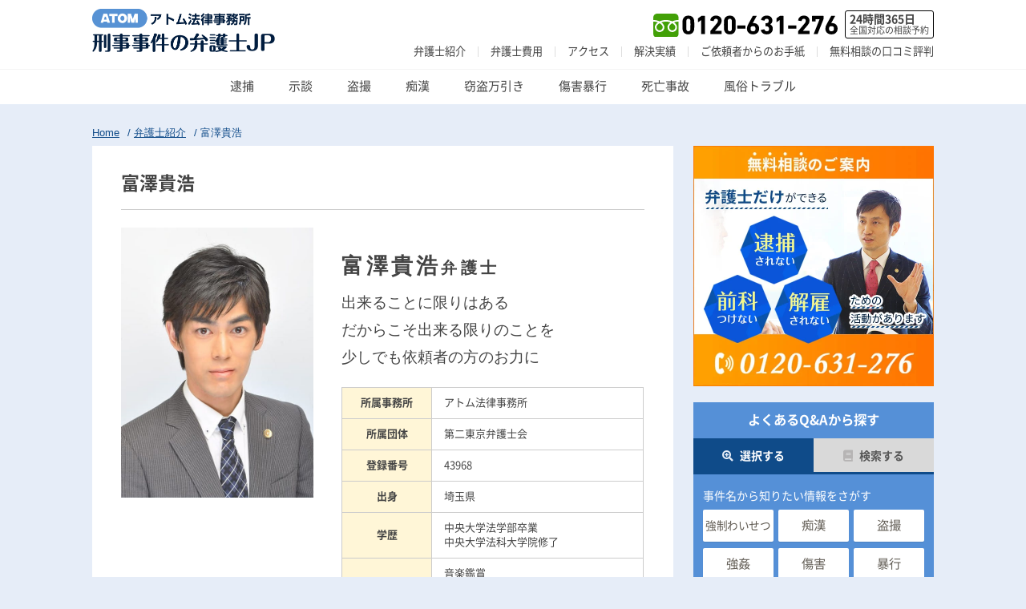

--- FILE ---
content_type: text/html; charset=UTF-8
request_url: https://xn--u9j691ga24b91k2ymuvkvu3g.jp/profile/tomizawa_takahiro
body_size: 42009
content:
<!doctype html>
<html lang="ja" prefix="og: https://ogp.me/ns#">
<head>
<meta http-equiv="X-UA-Compatible" content="IE=edge">
<meta charset="UTF-8">
<meta name="viewport" content="width=device-width, initial-scale=1.0, minimum-scale=1.0, maximum-scale=2.0, user-scalable=yes">
<link rel="shortcut icon" href="https://xn--u9j691ga24b91k2ymuvkvu3g.jp/wp-content/themes/atombengo/img/favicon.png">
<link rel="apple-touch-icon" href="https://xn--u9j691ga24b91k2ymuvkvu3g.jp/wp-content/themes/atombengo/img/mobile.png">
<link href="https://use.fontawesome.com/releases/v5.0.6/css/all.css" rel="stylesheet">




<!-- Google Tag Manager for WordPress by gtm4wp.com -->
<script data-cfasync="false" data-pagespeed-no-defer>
	var gtm4wp_datalayer_name = "dataLayer";
	var dataLayer = dataLayer || [];
</script>
<!-- End Google Tag Manager for WordPress by gtm4wp.com -->
<!-- Search Engine Optimization by Rank Math - https://rankmath.com/ -->
<title>富澤貴浩 | 刑事事件の弁護士.jp</title>
<meta name="robots" content="follow, index, max-snippet:-1, max-video-preview:-1, max-image-preview:large"/>
<link rel="canonical" href="https://xn--u9j691ga24b91k2ymuvkvu3g.jp/profile/tomizawa_takahiro" />
<meta property="og:locale" content="ja_JP" />
<meta property="og:type" content="article" />
<meta property="og:title" content="富澤貴浩 | 刑事事件の弁護士.jp" />
<meta property="og:url" content="https://xn--u9j691ga24b91k2ymuvkvu3g.jp/profile/tomizawa_takahiro" />
<meta property="og:site_name" content="刑事事件の弁護士.jp" />
<meta property="og:updated_time" content="2025-08-06T16:57:00+09:00" />
<meta property="og:image" content="https://xn--u9j691ga24b91k2ymuvkvu3g.jp/wp-content/uploads/tomizawatakahiro-9.jpg" />
<meta property="og:image:secure_url" content="https://xn--u9j691ga24b91k2ymuvkvu3g.jp/wp-content/uploads/tomizawatakahiro-9.jpg" />
<meta property="og:image:width" content="570" />
<meta property="og:image:height" content="801" />
<meta property="og:image:alt" content="富澤貴浩" />
<meta property="og:image:type" content="image/jpeg" />
<meta name="twitter:card" content="summary_large_image" />
<meta name="twitter:title" content="富澤貴浩 | 刑事事件の弁護士.jp" />
<meta name="twitter:image" content="https://xn--u9j691ga24b91k2ymuvkvu3g.jp/wp-content/uploads/tomizawatakahiro-9.jpg" />
<style media="screen">@import url(/wp-content/themes/atombengo/css/fonts/notosan/notosansjapanese.css);
html,body,div,span,object,iframe,h1,h2,h3,h4,h5,h6,p,blockquote,pre,abbr,address,cite,code,del,dfn,em,img,ins,kbd,q,samp,small,strong,sub,sup,var,b,i,dl,dt,dd,ol,ul,li,fieldset,form,label,legend,table,caption,tbody,tfoot,thead,tr,th,td,article,aside,canvas,details,figcaption,figure,footer,header,hgroup,menu,nav,section,summary,time,mark,audio,video{margin:0;padding:0;border:0;outline:0;font-size:100%;vertical-align:baseline;background:0 0;box-sizing:border-box}body{line-height:1}article,aside,details,figcaption,figure,footer,header,hgroup,menu,nav,section{display:block}nav ul{list-style:none}blockquote,q{quotes:none}blockquote:before,blockquote:after,q:before,q:after{content:'';content:none}a{margin:0;padding:0;font-size:100%;vertical-align:baseline;background:0 0}ins{background-color:#ff9;color:#000;text-decoration:none}mark{background-color:#ff9;color:#000;font-style:italic;font-weight:700}del{text-decoration:line-through}abbr[title],dfn[title]{border-bottom:1px dotted;cursor:help}table{border-collapse:collapse;border-spacing:0}hr{display:block;height:1px;border:0;border-top:1px solid #ccc;margin:1em 0;padding:0}input,select{vertical-align:middle}ul{list-style:none}textarea{outline:0 !important}
@charset "UTF-8";@font-face{font-family:"Font Awesome 5 Free";font-style:normal;font-weight:900;font-display:swap;src:url("//use.fontawesome.com/releases/v5.0.6/webfonts/fa-solid-900.eot");src:url("//use.fontawesome.com/releases/v5.0.6/webfonts/fa-solid-900.eot?#iefix") format("embedded-opentype"),url("//use.fontawesome.com/releases/v5.0.6/webfonts/fa-solid-900.woff2") format("woff2"),url("//use.fontawesome.com/releases/v5.0.6/webfonts/fa-solid-900.woff") format("woff"),url("//use.fontawesome.com/releases/v5.0.6/webfonts/fa-solid-900.ttf") format("truetype"),url("//use.fontawesome.com/releases/v5.0.6/webfonts/fa-solid-900.svg#fontawesome") format("svg")}.admin-bar .header{top:32px}html{font-size:62.5%;scroll-behavior:smooth}@media screen and (min-width:900px){html{font-size:68.5%}}body{color:#444;font-size:1.6rem;font-family:'Hiragino Kaku Gothic ProN','Noto Sans Japanese',meiryo,'Yu Gothic',YuGothic,sans-serif;background:#e6edf8;overflow-x:hidden;-webkit-transition:all .3s;transition:all .3s;padding-top:60px}*::selection{background:#eee}*::-moz-selection{background:#eee}*,*:before,*:after{box-sizing:border-box}a{color:#444;text-decoration:none;-webkit-tap-highlight-color:rgba(0,0,0,0)}a.textlink{color:#218df2;text-decoration:underline}img{max-width:100%;height:auto;width:auto}p{line-height:1.55;font-size:1.64rem}.y_line{background:#fffbb7}.small{font-size:90%}@media screen and (min-width:900px){body{padding-top:0}p{line-height:1.70}}.side{display:none}@media screen and (min-width:900px){.frame{display:-webkit-flex;display:flex;-webkit-justify-content:space-between;justify-content:space-between;-webkit-align-items:stretch;align-items:stretch;max-width:1050px;width:94%;margin:180px auto}.main{flex:1;margin-right:25px;padding-top:0;position:relative;width:100%;margin-top:42px}.frame.toppage main{margin-top:0 !important}.side{display:block;width:30%;max-width:300px;position:relative;margin-top:42px !important}.side>.sideinner{position:-webkit-sticky;position:sticky;top:93px}iframe{height:400px;margin-top:15px}}.cat_list li a{white-space:nowrap}.side .cat_list:not(.lay2) li:first-child a{font-size:1.25rem;letter-spacing:-.5px}.side_pc_block{width:100%;background:#0f4b89;padding:0 5px 5px;text-align:center;margin-bottom:18px}.side_pc_block .ttl{font-size:1.6rem;color:#fff;line-height:32px;font-weight:700;letter-spacing:.7px}.side_pc_block .inner{background:#fff}.side_pc_block img{width:100%;height:auto}.side_pc_block .txt{font-size:1.4rem;line-height:1.4;padding-top:10px}.side_pc_block.tel img{width:265px}.side_pc_block.tel .inner{padding:15px 0}.side_pc_block.mail{background:#5590d7}.side_pc_block.mail a{display:block}.side_pc_block.mail .inner{padding:14px 12px}.side_pc_block .mail_ttl{text-align:left;font-size:1.4rem;font-weight:700;border-left:3px #5590d7 solid;padding-left:4px;line-height:1.4}.side_pc_block.line{background:#53ab03}.side_pc_block.line img{width:288px}.knowtop_keylist .link{display:block}.knowtop_keylist .key_list li{margin-right:6px}.knowtop_keylist.category{padding:8px 4% 10px;background-color:#ccdef3}.knowtop_keylist.category.foot{padding:10px 4% 14px;background-color:#e6edf8}.knowtop_keylist.category .key_list{padding:7px 0 0}.knowtop_keylist.category .key_list li a{font-size:1.25rem}.more_search{font-size:70%;padding-right:17px;color:#5590d7}@media screen and (min-width:900px){.more_search{float:left;line-height:42px}.frame{margin:10px auto 80px}.bace_frame:not(.atom_foot){background:#fff}.atom_foot .telbtn{display:none}.knowtop_keylist.category.foot{padding:4px .8% 14px}}.atom_foot .mainttl span,.atom_foot .txt span.y_line{background:0 0}.atom_foot .txt{color:#fff;font-size:1.55rem;margin-bottom:10px}.header{width:100%;height:60px;background:#001e3e;position:fixed;top:0;z-index:2010}.header_inner.pc{display:none}.header_inner{display:flex;justify-content:space-between;align-items:center;width:100%;height:60px;margin:0 auto;padding:0 10px}.header_home_btn{width:39px;height:auto;display:inline-block}.header_logo{display:inline-block;margin-left:10px;margin-right:auto}.header_logo img{width:auto;height:30px}.header_menu_btn{width:39px;height:38.5px;background:url(/wp-content/uploads/head_menubtn.png) no-repeat;background-size:contain}.open .header_menu_btn{background-image:url(/wp-content/uploads/head_menubtn_close.png)}.header_menu{z-index:2000;transition:all .2s ease-out;height:0;overflow:hidden;background:#5892d4}@media screen and (max-width:959px){.open .header_menu{width:100vw;height:100vh;overflow-y:scroll;padding-bottom:140px}}.gnavi_contents{padding:30px 20px 20px;max-width:540px;margin:0 auto}.gnavi_contents__title{font-size:20px;color:#fff;line-height:1;position:relative;padding-left:10px;margin:32px auto 13px}.gnavi_contents__title:before{position:absolute;content:'';left:0;top:0;width:4px;height:100%;background:#fff;border-radius:10px}.gnavi_contents__title span{font-size:13px;display:inline-block;margin-left:2px}.btn_list.gnavi_unit a.btn{color:#011E3E!important;font-weight:700;line-height:58px;border-radius:4px;box-shadow:none;background:#b5cdec;border:none;width:100%;display:flex;align-items:center;max-width:none;padding:0 0 0 14px;margin:0 auto 5px;position:relative}.btn_list.gnavi_unit a.btn:after{font-family:"dashicons";content:"\f345";font-size:12px;color:#011e3e;position:absolute;right:8px;top:50%;transform:translateY(-50%)}.btn_list.gnavi_unit .btn span{font-size:17px;display:block}.arr.gnavi_unit a.btn:before{content:"";display:block;position:absolute;top:50%;margin-top:-4px;width:8px;height:12px;right:.7em}.gnavi_contents_pc{display:none}@media screen and (min-width:960px){.header{height:130px;position:static;background:#fff}.header_inner.mob{display:none}.header_inner.pc{display:block;border-top-width:4px;padding:0}.header .width{width:98%;max-width:1050px;display:flex;align-items:center;padding:0;margin:0 auto;height:83px}.header_logo_pc{height:52px;width:auto;margin-top:-10px;margin-right:10px}.header_logo_pc img{height:54px;width:auto;max-width:none}.header_inner_right{margin-left:auto}.header_contact{margin-left:auto;display:flex;align-items:center;justify-content:flex-end;margin-bottom:10px}.header_contact_text{border:1px solid #000;display:inline-block;height:35px;border-radius:3px;margin-left:9px;padding:3px 5px}.header_contact_text div b{font-size:14px;font-weight:600}.header_contact_text div{font-size:11px;font-weight:400;line-height:1.1}.header_contact img{width:230px;height:auto;margin-top:3px}.header_contact a{display:block}.sub_gnav{text-align:right;font-size:0}.sub_gnav li{display:inline-block}.sub_gnav li+li{padding-left:15px;margin-left:15px;border-left:1px solid #ddd}.sub_gnav a{font-size:1.2rem;line-height:1;font-weight:400;color:#444!important}.sub_gnav a:hover{color:#218df2!important}.gnavi_contents_pc{height:54px;display:block}.header_inner{height:87px;border-bottom:1px solid #f5f5f5}.gnavi_contents_pc .gnavi{text-align:center}.gnavi_contents_pc .gnavi li{display:inline-block}.gnavi_contents_pc .gnavi li+li{margin-left:43px}.gnavi_contents_pc .gnavi a{color:#444;line-height:42px;font-size:15px;font-weight:400;transition:.1s;display:block}.gnavi_contents_pc .gnavi a:hover{color:#218df2}}@media screen and (min-width:1040px){.sub_gnav li+li{padding-left:15px;margin-left:15px}}@media screen and (min-width:960px){#header.fix .header_inner.pc{position:fixed;height:84px;animation:DownAnime .5s forwards;z-index:2000;background:rgba(255,255,255,.95);box-shadow:0 1px 5px rgba(0,0,0,.1)}@keyframes DownAnime{from{opacity:0;transform:translateY(-170px)}to{opacity:1;transform:translateY(0)}}}.mnav-icon{width:25px;height:25px;border-radius:6px;margin:0 6px 0 0;background-color:#011e3e;display:block;position:relative}.mnav-icon:before{height:100%;left:0;right:0;margin:auto;position:absolute;content:'';background-size:contain;background-repeat:no-repeat;background-position:center;display:block}.mnav-free .mnav-icon:before{width:12px;background-image:url("/wp-content/uploads/free-icon.svg")}.mnav-police .mnav-icon:before{width:16px;background-image:url("/wp-content/uploads/police-icon.svg")}.mnav-profile .mnav-icon:before{width:17px;background-image:url("/wp-content/uploads/profile-icon.svg")}.mnav-fee .mnav-icon:before{width:13px;background-image:url("/wp-content/uploads/fee-icon.svg")}.mnav-access .mnav-icon:before{width:12px;background-image:url("/wp-content/uploads/access-icon.svg")}.mnav-jisseki .mnav-icon:before{width:12px;background-image:url("/wp-content/uploads/jisseki-icon.svg")}.mnav-voice .mnav-icon:before{width:12px;background-image:url("/wp-content/uploads/voice-icon.svg")}.mnav-comment .mnav-icon:before{width:13px;background-image:url("/wp-content/uploads/comment-icon.svg")}.mnav-know .mnav-icon:before{width:13px;background-image:url("/wp-content/uploads/article-icon.svg")}@media screen and (min-width:900px){.single-post .side>.sideinner,.single-report .side>.sideinner{top:23px}}.search_btn{position:absolute;top:7px;right:8px;width:80px;height:30px;background:#ada8a1;border-radius:3px}.search_btn:before{content:"";height:66%;top:17%;left:6px;background:#625d55;width:1px;display:block;position:absolute}.search_btn img{height:15px;width:auto;position:absolute;top:8px;right:5px}#nav-drawer{position:relative}.nav-unshown{display:none}@media screen and (min-width:900px){#nav-drawer{display:none !important}}#nav-open{position:absolute;height:47px;width:47px;line-height:55px;border-radius:50%;background:rgba(85,144,215,.7);top:10px;right:2.5%;text-align:center;box-shadow:0 4px 6px -2px rgba(0,0,0,.2);z-index:8;cursor:pointer}#nav-open.fixed{position:fixed;top:10px;right:2.5%;-webkit-transition:all .3s;transition:all .3s}#nav-open span{left:13px;top:15px}#nav-open span,#nav-open span:before,#nav-open span:after{position:absolute;height:2px;width:21px;border-radius:3px;background:#fff;display:block;content:'';cursor:pointer}#nav-open span:before{bottom:-8px}#nav-open span:after{bottom:-16px}#nav-close{display:none;position:fixed;z-index:9;top:0;left:0;width:100%;height:100%;background:#000;opacity:0;transition:.3s ease-in-out}#nav-content{overflow:auto;position:fixed;top:0;left:0;z-index:10;width:90%;max-width:330px;height:100%;background:#fff;transition:.3s ease-in-out;-webkit-transform:translateX(-105%);transform:translateX(-105%);overflow-y:scroll;-webkit-overflow-scrolling:touch}#nav-input:checked~#nav-close{display:block;opacity:.5}#nav-input:checked~#nav-content{-webkit-transform:translateX(0%);transform:translateX(0%);box-shadow:6px 0 25px rgba(0,0,0,.15)}.list_title{display:block;padding:28px 2px 11px;font-size:13px;font-weight:700;color:#ffffff8c}.gnav_area{display:none;position:absolute;top:0;left:0}@media screen and (min-width:900px){.gnav_toggle{display:none}.gnav_area{display:block;position:absolute;top:0;right:0;text-align:right}.gnav_area ul{padding-right:60px}.gnav_area li{display:inline-block;border-left:1px solid #7b766b}.gnav_area li:last-child{border-right:1px solid #7b766b}.gnav_area a{font-size:1.2rem;color:#fff;display:block;line-height:66px;padding:0 20px}}@media screen and (min-width:900px){.pc_gnav{border-top:solid #ededed 2px}.gnav_inner{max-width:1050px;margin:0 auto}.gnav_inner ul{display:-webkit-box;display:-webkit-flex;display:-ms-flexbox;display:flex;justify-content:space-between}.gnav_inner li a{line-height:70px;font-size:15px;display:block;position:relative}.gnav_inner li a:before{content:"";position:inherit;border-left:solid #e3e3e3 1px;left:-12px;top:0}.gnav_inner li.home a:before,.gnav_inner li.Knowimg a:before{display:none}.gnav_inner li a:hover{color:#5590d7}.gnav_inner li a.current{color:#5590d7;border-top:2px solid;top:-2px;position:relative}.home i{background-image:url(//xn--u9j691ga24b91k2ymuvkvu3g.jp/wp-content/themes/atombengo/css/../img/icon_home.png);background-size:cover;height:15px;width:15px;display:block;top:26px;position:relative;margin-left:10px;margin-right:10px}.home .current i{background-image:url(//xn--u9j691ga24b91k2ymuvkvu3g.jp/wp-content/themes/atombengo/css/../img/icon_home2.png)}li.Knowimg{position:relative;top:-12px;margin-bottom:-12px}li.Knowimg a{line-height:0}li.Knowimg img{height:73px}}.rank-math-breadcrumb{background:#ecedee;display:block;font-size:1rem;padding:0 2.5%;overflow:hidden;text-overflow:ellipsis;white-space:nowrap;width:100%;color:#0f4b89;font-family:'Hiragino Kaku Gothic ProN','Yu Gothic',YuGothic,meiryo,sans-serif}.rank-math-breadcrumb a{color:#0f4b89;padding:0 6px 0 0;text-decoration:underline}.rank-math-breadcrumb p{font-size:1rem;line-height:2.5}.brrank-math-breadcrumbeadcrumbs a:hover{color:#218df2}@media screen and (min-width:900px){.rank-math-breadcrumb{font-size:1.2rem;position:absolute;bottom:100%;left:0;padding-bottom:0;background:0 0;padding:0;background:0 0}.rank-math-breadcrumb p{font-size:1.2rem}}@media screen and (max-width:899px){.pagenav{background:#fff;position:fixed;top:-50px;left:0;width:100%;height:40px;box-shadow:0 4px 6px -2px rgba(0,0,0,.2);z-index:5;border-bottom:1px solid #5590d7;-webkit-transition:all .3s;transition:all .3s}.pagenav nav{left:0;white-space:nowrap;overflow-y:hidden;-webkit-overflow-scrolling:touch;width:100%;height:100%;position:relative}.pagenav ul{overflow:scroll;display:table;width:100%;height:100%;position:relative}.pagenav li{display:inline-block}.pagenav a{display:table-cell;white-space:nowrap;padding:0 2px 0 23px;margin:0 6px;font-size:1.5rem;font-weight:700;height:40px;line-height:40px;display:block;color:#aaa;overflow:visible;position:relative;-webkit-transition:all .4s;transition:all .4s}.pagenav a:before{font-family:'Comfortaa',cursive;content:"1";color:#fff;font-size:1rem;line-height:20px;text-align:center;position:absolute;left:2px;top:9px;display:block;background:url(//xn--u9j691ga24b91k2ymuvkvu3g.jp/wp-content/themes/atombengo/css/../img/single/ribon_nav_off.svg) no-repeat center;width:15px;height:20px}.pagenav li:nth-child(2) a:before{content:"2"}.pagenav li:nth-child(3) a:before{content:"3"}.pagenav li:nth-child(4) a:before{content:"4"}.pagenav li:nth-child(5) a:before{content:"5"}.pagenav li:nth-child(6) a:before{content:"6"}.pagenav li:nth-child(7) a:before{content:"7"}.pagenav li:nth-child(8) a:before{content:"8"}.pagenav li:nth-child(9) a:before{content:"9"}.pagenav li:nth-child(10) a:before{content:"10"}.pagenav a.current{color:#5590d7;border-bottom:4px solid #5590d7}.pagenav a.current:before{background-image:url(//xn--u9j691ga24b91k2ymuvkvu3g.jp/wp-content/themes/atombengo/css/../img/single/ribon_nav.svg)}}@media screen and (max-width:899px){.pagenav_on .pagenav{top:0}.pagenav_on .header{box-shadow:none}}@media screen and (min-width:900px){.pagenav{display:block;background:#f3f3f3;padding:8px 15px 10px;margin-bottom:20px}.pagenav li{display:inline-block;font-size:1.3rem;font-weight:700;vertical-align:middle;line-height:1;padding-right:5px}.pagenav li a{color:#1e6a90}.pagenav li a:before{content:"■";color:#bbd9e8;padding-right:2px}}.side{margin:12px 0}.side .contener{background:#fff;position:-webkit-sticky;position:sticky;top:92px;box-shadow:0 4px 4px -2px rgba(0,0,0,.1);overflow:hidden}.side .side_ttl{background:#625d55;color:#fff;padding:0 8px;font-weight:400;line-height:30px;font-size:1.4rem;letter-spacing:.5px}.side_post_item{display:-webkit-flex;display:flex;-webkit-justify-content:space-between;justify-content:space-between;-webkit-align-items:center;align-items:center;padding:10px 15px;border-bottom:1px solid #eee}.side_post_item .img{width:65px;height:65px;overflow:hidden}.side_post_item .img img{width:100%}.side_post_item .ttl{flex:1;-webkit-flex:1;margin-left:13px;font-size:1.3rem;line-height:1.4}@media screen and (min-width:900px){.side{margin:0}.side .contener{border-radius:3px}}textarea.box_dummy{display:block;width:100%;border:solid #dedede 1px;height:45px;margin-top:10px;cursor:pointer}.post_head{background:#fff;padding:14px 4% 25px;box-shadow:0 4px 4px -2px rgba(0,0,0,.1);margin-bottom:22px}.post_head_view,.post_head_lawyer_answer{font-size:1.3rem !important;width:100%;line-height:28px;height:28px;color:#fff;border-radius:14px;letter-spacing:.1px;background:#5590d6;padding:0 15px;margin-bottom:18px;position:relative}.post_head_view:before,.post_head_lawyer_answer:before{content:"";display:inline-block;width:12px;height:14px;background:url(//xn--u9j691ga24b91k2ymuvkvu3g.jp/wp-content/themes/atombengo/css/../img/icon_view.png) no-repeat center;background-size:contain;vertical-align:middle;margin-right:6px}.post_head_view:after,.post_head_lawyer_answer:after{content:"";display:block;width:15px;height:12px;background:url(//xn--u9j691ga24b91k2ymuvkvu3g.jp/wp-content/themes/atombengo/css/../img/icon_fukidashi.png) no-repeat center;background-size:contain;position:absolute;bottom:-9px;right:50px}.post_head_ttl{font-size:2.2rem;padding-bottom:13px;line-height:1.35;letter-spacing:-.3px}.post_head_movie{border-radius:3px;overflow:hidden;line-height:0;margin-bottom:20px}.post_head_movie img{width:100%}video#movie{max-width:100%;height:auto}.post_head p+p{padding-top:12px}.post_head ul.boutou{margin-bottom:18px;margin-left:15px}.post_head ul.boutou li{line-height:1.8em;position:relative}.post_head ul.boutou li:before{font-family:"Font Awesome 5 Free",sans-serif;content:"\f14a";position:relative;left:-.5em;color:#ff8701;-webkit-font-smoothing:antialiased;display:inline-block;font-style:normal;font-variant:normal;text-rendering:auto;line-height:1;font-weight:900}.kanrentag{position:relative;margin:26px auto 34px}.kanrentag_txt{color:#6f6f6f;font-size:1.4rem;width:50px;position:absolute;top:0;left:0;padding-left:4px;line-height:28px;letter-spacing:.3px}.kanrentag_list{padding-left:50px}.kanrentag_list li{display:inline-block;padding-right:5px}.kanrentag_list li a{display:block;background:#5590d7;border-radius:3px;color:#fff;padding:0 12px;line-height:25px;font-size:1.4rem;box-shadow:0 2px 2px -1px rgba(0,0,0,.16)}.kanrentag_list li a:before{content:"";border-radius:50%;width:7px;height:7px;line-height:28px;margin-right:5px;background:#fff;display:inline-block;vertical-align:middle;margin-bottom:2px}.kanrentag{display:none}.ftkanren .kanrentag{display:block;margin-left:4%}@media screen and (min-width:900px){.post_head{padding:40px;margin-bottom:25px}.post_head_ttl{padding-bottom:34px;padding-top:13px}.kanrentag_txt{width:54px}.ftkanren .kanrentag{margin:10px auto 38px}}a.ytbgif{position:relative;display:block}a.ytbgif:hover{opacity:1}a.ytbgif:before{content:"";text-align:center;position:absolute;width:180px;height:80px;top:0;left:0;right:0;bottom:0;margin:auto;display:block;background:url(//xn--u9j691ga24b91k2ymuvkvu3g.jp/wp-content/themes/atombengo/css/../img/playicon.svg) no-repeat center;filter:drop-shadow(0 2.5px 0 rgba(0,0,0,.1))}a.ytbgif:before{content:"";text-align:center;position:absolute;width:90px;height:55px;top:8px;left:auto;right:8px;bottom:auto;display:block;background:url(//xn--u9j691ga24b91k2ymuvkvu3g.jp/wp-content/themes/atombengo/css/../img/playicon.svg) no-repeat center}a.ytbgif:hover:before{filter:none}@media screen and (min-width:900px){a.ytbgif:before{content:"";width:140px;height:84px;background:url(//xn--u9j691ga24b91k2ymuvkvu3g.jp/wp-content/themes/atombengo/css/../img/playicon.svg) no-repeat center}}#toc_container{margin:15px -5px;background:#f5f5f5;border:1px solid #d4d4d4;padding:16px 19px 15px}#toc_container .toc_title{font-size:1.7rem;font-weight:700;text-align:center;line-height:1}#toc_container .toc_list a{text-decoration:underline;margin-bottom:12px;display:block;line-height:1.4;font-size:1.45rem;padding-left:11px;position:relative;letter-spacing:.4px}#toc_container .toc_list a:before{content:"";display:block;position:absolute;left:0;top:6px;width:0;height:0;border:3px solid transparent;border-left:5px solid #c2c2c2}#toc_container .toc_list>li{margin-top:18px}#toc_container .toc_list>li>a{color:#218df2;font-weight:700;font-size:1.6rem}#toc_container .toc_list>li>a:before{top:10%;width:3px;height:80%;background:#c2c2c2;border:none}@media screen and (min-width:900px){#toc_container{margin:50px -5px 0;background:#f5f5f5;border:1px solid #d4d4d4;padding:21px 30px 20px}}.post_houritsu{margin:0 8px;background:#fff;border-radius:3px;overflow:hidden;box-shadow:0 4px 4px -2px rgba(0,0,0,.1)}.post_houritsu .ttl{background:#82bd5e;color:#fff;text-align:center;font-weight:700;font-size:1.5rem;line-height:35px;letter-spacing:.5px}.post_houritsu .body{padding:14px 20px 10px}.post_houritsu .body dt{color:#589e2e;font-weight:700;font-size:1.4rem;padding-bottom:4px}.post_houritsu .body dd{padding-bottom:11px;line-height:1.4;font-size:1.6rem}.post_houritsu .body dd+dt{border-top:1px solid #d2d2d2;padding-top:13px}@media screen and (min-width:900px){.post_houritsu{margin:0;border-radius:3px}.post_houritsu .body{padding:25px 40px}}.post_houritsu.article_inner{margin:0 14px 30px;box-shadow:none;background-color:#f0f8eb}.post_houritsu.article_inner h2{margin:0;padding-bottom:0;padding-left:12px}@media screen and (min-width:900px){.post_houritsu.article_inner h2{top:0;padding-top:0}.post_houritsu.article_inner{margin:0 30px 40px}}.post_houritsu.article_inner.ac{margin:25px 0 0;box-shadow:none;background-color:#f0f8eb}.post_houritsu.ac.morebtn_txt .morelaw{background:#82bd5e;color:#fff;text-align:center;font-weight:700;font-size:1.5rem;line-height:35px;letter-spacing:.5px;position:relative;display:block;margin-bottom:0}.post_houritsu.ac.morebtn_txt .morelaw:hover{cursor:pointer}dl.body.more_txt{display:none}.open dl.body.more_txt{display:block}.post_houritsu.ac.morebtn_txt .morelaw:after{right:12px;width:5px;background:url(//xn--u9j691ga24b91k2ymuvkvu3g.jp/wp-content/themes/atombengo/css/../img/icon_arr_w.svg) no-repeat center;content:" ";position:absolute;width:5px;height:35px;transform:rotate(90deg);transition:.2s ease-in-out}.post_houritsu.ac.morebtn_txt.open .morelaw:after{transform:rotate(-90deg)}.post_quiz{margin:12px 8px 0;background:#fff;border-radius:3px;overflow:hidden;box-shadow:0 4px 4px -2px rgba(0,0,0,.1)}.post_quiz .ttl{background:#5590d7;color:#fff;text-align:center;font-weight:700;font-size:1.5rem;line-height:35px;letter-spacing:.5px}.post_quiz .body{padding:14px 20px 10px}.post_quiz .body p{padding-bottom:11px;line-height:1.4;font-size:1.6rem}@media screen and (min-width:900px){.post_quiz{margin:0;border-radius:3px}.post_quiz .body{padding:20px 27px}}.afb_container{margin:12px 0 0;background:#fff;border-radius:3px;box-shadow:0 4px 4px -2px rgba(0,0,0,.1);padding:24px 0 30px;text-align:center}.afb_container .ttl{font-weight:700;font-size:1.5rem}.afb_container a{border-radius:2px;background:#fff;color:#218df2 !important;border:1px solid #218df2;font-size:1.6rem;text-align:center;line-height:45px;width:30%;display:inline-block;vertical-align:middle;box-shadow:0 1.5px 0 rgba(0,0,0,.1);margin:15px 3px 0}.afb_container{display:none}.post_section{margin:0 auto}.post_section h2{margin:27px 11px 15px;position:relative;padding-left:23px;font-size:1.6rem;color:#0f4b89}.post_section h2 span{font-family:'Comfortaa',cursive;color:#fff;font-size:1.1rem;line-height:21px;text-align:center;position:absolute;left:0;top:-2px;display:block;background:url(//xn--u9j691ga24b91k2ymuvkvu3g.jp/wp-content/themes/atombengo/css/../img/single/ribon.svg) no-repeat center;width:17px;height:21px}@media screen and (min-width:900px){.post_section h2{padding:22px 0 22px 80px;margin:40px 0 0;background:#fff;font-size:2rem;border-radius:3px 3px 0 0;position:-webkit-sticky;position:sticky;top:23px;z-index:1;border-bottom:1px solid #ccdef5}.post_section h2:before{background:#e6edf8;content:"";display:block;position:absolute;left:0;bottom:100%;height:25px;width:100%;z-index:5}.post_section h2 span{font-size:2.6rem;line-height:64px;left:0;top:0;width:64px;height:100%;background:#5590d7}}.post_content_card{margin:0 8px;background:#fff;border-radius:3px;overflow:hidden;box-shadow:0 4px 4px -2px rgba(0,0,0,.1)}.post_content_card+.post_content_card{margin-top:12px;margin-bottom:20px}@media screen and (min-width:900px){.post_content_card{margin:0;border-radius:3px}h2+.post_content_card{border-radius:0 0 3px 3px}.post_content_card+.post_content_card{margin-top:25px}}.post_content_card .img{margin:3px;border-radius:2px;overflow:hidden;background:#e2dbd1;line-height:0}.post_content_card .img img{height:100%;width:auto;max-width:none}.post_content_card .img iframe{width:100%}@media screen and (min-width:900px){.post_content_card .img{max-height:60vh;text-align:center;margin:35px 35px 25px}.post_content_card .img img{max-height:60vh;width:auto}}.post_content_card .txtarea{padding:11px 4% 28px}.post_content_card .txtarea a{color:#218df2}@media screen and (min-width:900px){.post_content_card .txtarea{padding:18px 45px 45px}}.post_content_card .ttl{position:relative;display:-webkit-flex;display:flex;-webkit-justify-content:space-between;justify-content:space-between;-webkit-align-items:center;align-items:center;padding-bottom:10px}.post_content_card .ttl h3{color:#5590d7;font-weight:700;line-height:1.3;font-size:1.8rem;flex:1;letter-spacing:.4px;padding-top:3px}.post_content_card:not(.santen_card) .ttl span{background:#5590d7;border-radius:5px;text-align:center;display:block;font-family:'Comfortaa',cursive;color:#fff;line-height:40px;width:40px;height:40px;margin-right:10px;font-weight:700;font-size:1.55rem}.post_comment{padding-top:25px}.post_comment_item{display:flex;justify-content:space-between;align-items:flex-start!important;position:relative}.post_comment_item .name{width:56px;margin-right:10px;margin-left:-6px}.post_comment_item .name .img{display:block;margin:auto;width:38px;height:38px;background:url(//xn--u9j691ga24b91k2ymuvkvu3g.jp/wp-content/themes/atombengo/css/../img/photoicon/okano.png) no-repeat center top;background-size:cover;border-radius:50%;box-shadow:0 4px 4px -2px rgba(0,0,0,.1)}.post_comment_item .name span{font-size:1.1rem;text-align:center;color:#218df2;display:block;line-height:1.4;text-decoration:underline;white-space:nowrap;padding-top:5px}.post_comment_item .txt{background:#f1f3f6;border-radius:10px;padding:16px 13px 16px 18px;font-size:1.5rem;line-height:1.6;flex:1;-webkit-flex:1;position:relative;letter-spacing:-.3px;line-break:strict}.post_comment_item .txt:before{content:"";text-align:center;position:absolute;left:-10px;top:44px;display:block;background:url(//xn--u9j691ga24b91k2ymuvkvu3g.jp/wp-content/themes/atombengo/css/../img/single/comment.svg) no-repeat center;width:12px;height:15px}.post_comment_item+.post_comment_item{margin-top:12px}.copyright_area{background:#000;width:100%;text-align:center;padding:16px 0 123px;font-size:1rem;color:#fff}.copyright_area a{color:#fff;text-decoration:underline;margin-right:2px}.copyright_area small{display:block;font-family:'Comfortaa',cursive;letter-spacing:1px;line-height:1.7;opacity:.7}.copyright_area small+small{font-size:1rem;padding-top:6px;letter-spacing:0}@media screen and (min-width:900px){.post_comment_item .name{margin-right:20px}.post_comment_item .name .img{width:56px;height:56px}.post_comment_item .name span{padding-top:7px}.post_comment_item+.post_comment_item{margin-top:22px}.post_comment_item .txt{padding:18px 26px 18px 31px}.copyright_area{padding:16px 0}.post_comment{padding-top:40px}}.page_section{margin-top:12px}.page_section .mainttl{line-height:30px;background:#5590d7;color:#fff;padding:0 2.5%;font-weight:400;font-size:1.4rem}@media screen and (min-width:900px){.page_section{margin-top:35px}.page_section .mainttl{line-height:39px}}.list_post_item{background:#fff;display:block;box-shadow:0 4px 4px -2px rgba(0,0,0,.1);margin-bottom:8px;padding:13px 4%;position:relative}.list_post_item .img_txt_{display:-webkit-flex;display:flex;-webkit-justify-content:space-between;justify-content:space-between;-webkit-align-items:flex-start;align-items:flex-start;flex-direction:row-reverse}.list_post_item .img{width:76px;margin-left:14px;height:64px;background:no-repeat center #eee;background-size:cover;overflow:hidden}.onecolumn .list_post_item .img img{width:auto;height:100%;max-width:none}.list_post_item .txt{flex:1;-webkit-flex:1;position:relative}.list_post_item .txt .ttl{line-height:1.2}.list_post_item .txt .time,.list_post_item .txt .tag,.list_post_item .txt time{color:#999;font-size:1.3rem;padding-right:7px;letter-spacing:.1px;padding-top:7px;display:inline-block}.list_post_item .photoicon{padding-top:3px;margin-left:-5px;position:relative}.list_post_item .photoicon span{width:38px;height:38px;border-radius:50%;border:3px solid #fff;margin-right:-8px;background-color:#eee;display:inline-block;vertical-align:bottom;background:url(//xn--u9j691ga24b91k2ymuvkvu3g.jp/wp-content/themes/atombengo/css/../img/photoicon/okano.png) no-repeat center -2px;background-size:cover}.list_post_item .photoicon:after{content:"…";font-size:1rem;display:inline-block;background:#218df2;width:17px;height:17px;border-radius:50%;color:#fff;font-weight:700;text-align:center;line-height:17px;margin-bottom:3px;margin-left:-6px}.list_post_item .link{color:#218df2;text-decoration:underline;font-size:1.3rem;text-align:right;position:absolute;right:4%;bottom:15px}.list_post_item .kaitousitaben{font-size:1.1rem;position:absolute;color:#218df2;left:82px;bottom:7%;display:block;white-space:nowrap;font-weight:700}.list_post_item .kaitousitaben:first-child{left:17px}.list_post_item .img_txt_.muryou .txt:before{width:82px;height:23px;display:inline-block;vertical-align:bottom;background:url(//xn--u9j691ga24b91k2ymuvkvu3g.jp/wp-content/themes/atombengo/css/../img/muryousoudan/free_deco.png) no-repeat;background-size:cover;content:"";position:absolute;top:-16px;left:13px}@media screen and (max-width:899px){.list_post:not(.normal) .list_post_item:first-child{padding-top:0}.list_post:not(.normal) .list_post_item:first-child .img_txt_{display:block}.list_post:not(.normal) .list_post_item:first-child .img{width:108%;height:150px;margin-right:-4%;margin-left:-4%}.list_post:not(.normal) .list_post_item:first-child .txt{padding-top:12px}.list_post:not(.normal) .list_post_item:first-child .photoicon{padding-top:10px}.hinagata .list_post_item .link{position:relative;padding-top:10px;bottom:0;right:0}.list_post_item .img_txt_.muryou .txt:before{left:-4px}.list_post_item .img_txt_.muryou.last .txt:before{display:none}.list_post_item .img_txt_.muryou.last .img:after{width:82px;height:23px;display:inline-block;vertical-align:bottom;background:url(//xn--u9j691ga24b91k2ymuvkvu3g.jp/wp-content/themes/atombengo/css/../img/muryousoudan/free_deco.png) no-repeat;background-size:cover;content:"";position:absolute;top:70px;right:11px}.list_post_item .img_txt_.muryou.last .img{background-position:-68px 0}.list_post .list_post_item:nth-child(n+2) .img img{width:auto;height:100%;max-width:none}}@media screen and (min-width:900px){.list_post_item:hover{opacity:.8}.list_post{display:-webkit-flex;display:flex;-webkit-justify-content:space-between;justify-content:space-between;-webkit-align-items:stretch;align-items:stretch;flex-wrap:wrap;padding-top:12px}.list_post_item .img_txt_{display:block}.list_post_item .img{width:100%;margin:0;height:162px}.list_post_item .txt{padding-top:10px;padding:11px 21px 11px}.list_post_item .txt .ttl{font-size:1.45rem;line-height:1.4}.list_post_item .txt .time,.list_post_item .txt .tag,.list_post_item .txt time{font-size:1.05rem;padding-top:9px}.list_post_item .photoicon{margin-left:-4px;padding:0 21px}.list_post_item .link{font-size:1.1rem;right:5%}.list_post_item{margin-bottom:20px;padding:0;padding-bottom:14px;width:48.8%}.normal .list_post_item{min-height:240px}.list_post_item .photoicon span{width:46px;height:46px}.list_post_item .kaitousitaben{left:120px}.list_post_item .kaitousitaben:first-child{left:38px}}.normal:not(.top) .list_post_item .link{position:static;padding-top:10px}@media screen and (min-width:900px){.normal:not(.top) .list_post_item .link{position:absolute;padding-top:10px}}@media screen and (max-width:899px){.list_post:not(.normal) .onecolumn .list_post_item .img{width:76px;margin-left:14px;height:64px;background:no-repeat center #eee;background-size:cover;margin-right:0}.list_post:not(.normal) .onecolumn .list_post_item .img_txt_{display:-webkit-flex;display:flex}.list_post:not(.normal) .onecolumn .list_post_item{padding-top:13px}.list_post:not(.normal) .onecolumn .list_post_item .txt{padding-top:0}}@media screen and (min-width:900px){.onecolumn{margin-bottom:20px;padding:0;padding-bottom:0;width:48.8%}.onecolumn .list_post_item{width:100%;background:#fff;display:block;box-shadow:0 4px 4px -2px rgba(0,0,0,.1);margin-bottom:8px;padding:13px 4%;position:relative}.onecolumn .list_post_item:last-child{margin-bottom:0}.onecolumn .list_post_item .img{width:76px;margin-left:14px;height:64px}.onecolumn .list_post_item .img_txt_{display:-webkit-flex;display:flex}.onecolumn .list_post_item .img_txt_ .txt{padding:0}.hinagata .onecolumn .list_post_item .link{position:relative;right:0;bottom:0;padding-top:16px}.onecolumn .list_post_item .photoicon{margin-left:-4px;padding:7px 0}}.wp-pagenavi{text-align:center;padding:18px 0 32px}.wp-pagenavi span,.wp-pagenavi a{display:inline-block;margin:0 3px;color:#626262;font-size:1.6rem;line-height:35px;width:30px;background:#fff;white-space:nowrap;letter-spacing:-1px;border-radius:3px;cursor:pointer;box-shadow:0 2px 2px -1px rgba(0,0,0,.1)}.wp-pagenavi .current{color:#fff;background:#5590d7}.wp-pagenavi .extend{background:no-repeat;box-shadow:none;width:20px}.btn{border-radius:2px;background:#218df2;color:#fff !important;font-size:1.6rem;text-align:center;line-height:50px;width:80%;display:block;margin:20px auto 0;box-shadow:0 1.5px 0 rgba(0,0,0,.1)}.btn_w{border-radius:2px;background:#fff;color:#218df2 !important;border:1px solid #218df2;font-size:1.6rem;text-align:center;line-height:45px;width:30%;display:inline-block;vertical-align:middle;box-shadow:0 1.5px 0 rgba(0,0,0,.1)}.footer{background:#001e3e;font-family:'Hiragino Kaku Gothic ProN','Yu Gothic',YuGothic,meiryo,sans-serif}.navcontent{padding:7px 4% 30px}.nav_qa{background:#5590d7}.nav_qa .page_list{display:none}.navcontent .ttl{text-align:center;font-weight:700;font-size:1.5rem;color:#fff;border-bottom:1px solid rgba(255,255,255,.4);padding-bottom:15px;padding-top:12px}.navcontent .subttl{font-weight:400;font-size:1.5rem;color:#fff;padding-bottom:10px;margin-top:20px}.cat_list{display:-webkit-flex;display:flex;-webkit-justify-content:space-between;justify-content:space-between;-webkit-align-items:flex-start;align-items:flex-start;flex-wrap:wrap;margin-top:-8px}.cat_list li{width:31.8%;margin-top:8px}.cat_list li a{display:block;width:100%;line-height:40px;background:#fff;border-radius:2px;text-align:center;color:#625d55;font-size:1.6rem;box-shadow:0 1px 1px 0px rgba(0,0,0,.1)}.cat_list.lay2 li{width:48.8%}.key_area{background:rgba(255,255,255,.7);border-radius:2px;padding:18px 16px}.searchform{position:relative}.searchform input[type=text]{width:100%;display:block;line-height:1.8;padding:3px 6px;border:1px solid #ada8a1;border-radius:3px;background:#fff;font-size:1.6rem}.searchform input[type=text]::placeholder{color:#bbb}.searchform input[type=submit]{content:"";display:block;width:15px;height:15px;background:url(//xn--u9j691ga24b91k2ymuvkvu3g.jp/wp-content/themes/atombengo/css/../img/icon_search.png) no-repeat center;background-size:contain;position:absolute;top:50%;margin-top:-8px;right:10px;z-index:1;border:none}.key_list{padding:14px 4px 0}.key_list li{display:inline-block;padding-bottom:10px}.key_list li a{font-size:1.5rem;display:inline-block;text-decoration:underline;color:#218df2;margin-right:8px}.key_list li:nth-of-type(n+11){display:none}@media screen and (min-width:900px){.navcontent .subttl{font-size:14px}.cat_list li a{font-size:1.4rem}}.nav_atom_head{position:relative;border-bottom:1px solid rgba(255,255,255,.3);padding-bottom:7px}.nav_atom_head .logo_btn{padding:0}.nav_atom_head .Tel{padding:0 16px;display:block}.page_list li{border-bottom:1px solid rgba(255,255,255,.3)}.page_list li a{font-size:1.5rem;display:block;color:#fff;width:100%;line-height:54px;padding-left:3px;position:relative}.page_list li a:after{content:url(//xn--u9j691ga24b91k2ymuvkvu3g.jp/wp-content/themes/atombengo/css/../img/icon_arr_w.svg);position:absolute;right:5px;top:-2px}.page_list li a:hover{background-color:#ffffff1a}.subpage_list{padding-top:20px}.subpage_list li{display:inline-block;padding-bottom:10px}.subpage_list li a{font-size:1.3rem;display:inline-block;text-decoration:underline;color:#5fb2ff;margin-right:12px;position:relative;padding-left:9px}.subpage_list li a:before{content:"";display:block;position:absolute;width:0;height:0;border:3px solid transparent;border-left:4px solid #5fb2ff;left:0;top:50%;margin-top:-3px}.nav_atom_pc{position:relative;overflow:hidden}.footslider.slick-slider{width:2205px;height:245px;overflow:hidden;padding:0;margin:auto}.archive_header{background:#fff;text-align:center;padding:18px 0 14px;color:#33475e}.archive_header .ttl{font-size:1.8rem}.archive_header .ttl span{color:#ff7400}.archive_header .sub{font-size:1.3rem;padding-top:7px}.archive_section{padding-top:8px}.pg{text-align:center;font-size:1.2rem;padding:10px 0 30px}.mv{line-height:0}.mv img{width:100%}.toppage section{padding:24px 4% 35px;background:#e6edf8}.toppage section:nth-child(even){background:#fff}@media screen and (min-width:900px){.toppage section{padding:38px 4% 66px}}.atom_pr{padding:24px 4% 35px;text-align:center;background:#fff !important}.atom_pr .txt{font-size:1.5rem;color:#3169a3;line-height:1.3;margin-top:-7px}@media screen and (min-width:900px){.atom_pr{display:none}}.contact_btnarea{display:-webkit-flex;display:flex;-webkit-justify-content:space-between;justify-content:space-between;-webkit-align-items:stretch;align-items:stretch;padding:15px 0 20px;text-align:center}.contact_btnarea a{display:block;line-height:45px;width:48.7%;background:#eee;border-radius:30px;color:#fff;font-size:1.4rem;background-image:linear-gradient(100deg,#3bc1e8,#548fd6);box-shadow:0 3px 3px -2px rgba(0,0,0,.1)}@media screen and (max-width:320px){.contact_btnarea a{font-size:1.25rem}}.contact_btnarea a:before{content:"";display:inline-block;width:17px;height:17px;background:url(//xn--u9j691ga24b91k2ymuvkvu3g.jp/wp-content/themes/atombengo/css/../img/icon_line.png) no-repeat center;background-size:contain;margin-right:5px;vertical-align:text-bottom}.contact_btnarea a.Tel{background-image:linear-gradient(100deg,#ffa200,#ff6b00)}.contact_btnarea a.Tel:before{background-image:url(//xn--u9j691ga24b91k2ymuvkvu3g.jp/wp-content/themes/atombengo/css/../img/icon_tel.png)}.mobfoot_contact .contact_btnarea{padding:0;-webkit-justify-content:flex-end;justify-content:flex-end}.mobfoot_contact .contact_btnarea a.tel{width:auto;display:block;position:relative;line-height:1.45;padding:7px 19px 7px 36px;border:solid #ff9700 2px;font-size:1.15rem;letter-spacing:-.1px;bottom:3px}.mobfoot_contact .contact_btnarea a.line{width:39%;display:block}.mobfoot_contact .contact_btnarea a:before{position:absolute;top:calc(50% - 9px);left:14px}.mobfoot_contact .contact_btnarea a span{display:block;font-size:1.1rem}.mobfoot_contact .contact_btnarea a b{font-size:1.55rem}.mainttl_img{text-align:center;margin-bottom:16px}.mainttl_img+p,.mainttl_img+p+p{font-size:1.5rem}.link a{font-size:1.5rem;color:#218df2;text-align:center;display:block;text-decoration:underline;margin-top:18px;position:relative}.link a:after{content:url(//xn--u9j691ga24b91k2ymuvkvu3g.jp/wp-content/themes/atombengo/css/../img/icon_arr_b.svg);margin-left:8px;margin-right:-8px}.linktxt{color:#218df2;text-decoration:underline}.gyoumu_list+.mainttl_img{margin-top:25px}.gyoumu_list_item{margin-bottom:10px}.gyoumu_list_item a{display:-webkit-flex;display:flex;-webkit-justify-content:space-between;justify-content:space-between;-webkit-align-items:stretch;align-items:stretch;background:#fff;border-radius:3px;box-shadow:0 3px 3px -2px rgba(0,0,0,.1);overflow:hidden}.gyoumu_list_item .img{width:120px;background:no-repeat center;background-size:cover}.gyoumu_list_item .tbox{flex:1}.gyoumu_list_item .ttl{font-size:1.55rem;padding-left:15px;font-weight:700;color:#fff;line-height:33px;background:#5590d7;position:relative;white-space:nowrap}.gyoumu_list_item .ttl:after{content:url(//xn--u9j691ga24b91k2ymuvkvu3g.jp/wp-content/themes/atombengo/css/../img/icon_arr_w.svg);position:absolute;right:10px;top:-2px}.gyoumu_list_item .txt{line-height:1.3;font-size:1.35rem;padding:8px 8px 12px 13px}.gyoumu_list_item.type1 .ttl{background:#2a3853}.gyoumu_list_item.type3 .ttl{background:#677477;letter-spacing:-1px}.gyoumu_list_item.type4 .ttl{background:#2a564a}.gyoumu_list_item.type2 .ttl{background:#b7757d}@media screen and (min-width:900px){.gyoumu_list{list-style:none;display:-webkit-flex;display:flex;-webkit-justify-content:space-between;justify-content:space-between;-webkit-align-items:flex-start;align-items:flex-start;flex-wrap:wrap;align-items:stretch}.gyoumu_list_item{margin-bottom:10px;width:48.5%}.gyoumu_list_item .img{width:80px}.gyoumu_list_item .ttl{font-size:1.45rem}.gyoumu_list_item .ttl{font-size:1.45rem}.gyoumu_list_item a{height:100%;box-shadow:0 3px 2px 0px rgba(0,0,0,.1)}}.bengoshi_list_item{margin-bottom:12px;position:relative}.bengoshi_list_item a{display:block;margin-left:35px;background:#fff4cd;border-radius:3px;padding:13px 8px 8px}.bengoshi_list_item .img{width:77px;height:77px;display:block;background:no-repeat center;background-size:cover;border-radius:50%;left:0;top:-5px;position:absolute;border:5px solid #fff}.bengoshi_list_item .name{padding-left:45px;color:#616060;font-size:1rem;padding-bottom:6px;font-weight:400}.bengoshi_list_item .txt{padding-left:45px;font-size:1.4rem;line-height:1.4;padding-bottom:8px}.bengoshi_list_item .media{background:#fff;border-radius:2px;padding:7px 10px 8px;line-height:1.4;font-size:1.2rem}.bengoshi_list_item .mediattl{font-size:1.2rem;color:#b4931f;font-weight:400;padding-bottom:4px}.bengoshi_moreimg{display:block;text-align:center;height:53px;margin-top:20px;margin-bottom:-6px}.bengoshi_moreimg img{height:100%;width:auto}@media screen and (min-width:900px){.toppage .bengoshi_list_item a{padding:14px 28px 20px}.bengoshi_list_item .media{padding:11px 15px 16px}}.jisseki_area .img{border-radius:3px;overflow:hidden;line-height:0;text-align:center}.jisseki_area .img2{width:250px;margin:auto}.jisseki_area .txt{font-size:1.5rem;margin:15px 0}.voice_list_item{padding:20px 0 12px;border-bottom:1px solid #d8d8d8}.voice_list_item .txt{font-size:1.1rem;color:#ff8701;position:relative;padding-left:15px;line-height:1;margin-bottom:8px}.voice_list_item .txt:before{content:"";background:url(//xn--u9j691ga24b91k2ymuvkvu3g.jp/wp-content/themes/atombengo/css/../img/icon_voice.png) no-repeat center;background-size:contain;width:13px;height:12px;display:block;position:absolute;top:0;left:0}.voice_list_item img{width:100%;height:auto}.hiyou_table{background:#fff;font-size:1.4rem;width:100%}.hiyou_table th,.hiyou_table td{background:#fff;padding:15px;line-height:1.4;border:1px solid #d8d8d8;vertical-align:middle;font-size:1.4rem}.hiyou_table th{font-weight:700;line-height:1.4;padding:15px 0;text-align:center}.hiyou_table .ttl th{background:#fff4cd;padding:5px}.hiyou_table a{color:#218df2;text-align:center;text-decoration:underline;padding:3px 0 9px;display:inline-block}.small{font-size:80%}.accessmap_area{position:relative;padding:20px 0 105px;margin-bottom:10px}.accessmap_area img{width:270px;display:block;margin:auto}.map_list{position:absolute;display:-webkit-flex;display:flex;-webkit-justify-content:space-between;justify-content:space-between;-webkit-align-items:flex-start;align-items:flex-start;flex-wrap:wrap;width:53%}.map_list.list1{bottom:0;right:0}.map_list.list1:before{content:"";display:block;width:48%;height:10px}.map_list.list2{left:0;top:65px}.map_list li{width:48%;padding-bottom:7px}.map_list li a{background:#5590d7;color:#fff;font-weight:700;text-align:center;display:block;width:100%;font-size:1.6rem;line-height:30px;border-radius:3px;box-shadow:0 2px 2px -1px rgba(0,0,0,.1);position:relative}.map_list li a:after{content:url(//xn--u9j691ga24b91k2ymuvkvu3g.jp/wp-content/themes/atombengo/css/../img/icon_arr_w.svg);position:absolute;right:7px;top:-2px}.map_list .kansai a{background:#f88426}.map_list .tyubu a{background:#77c135}.map_list .kyusyu a{background:#d75583}.map_list .kyusyu{position:absolute;left:0;top:230px}@media screen and (min-width:900px){.map_list{width:50%}.accessmap_area img{width:360px}.map_list li{width:48.5%;padding-bottom:11px}.map_list li a{line-height:40px}.map_list.list2{top:47px}.accessmap_area{padding:45px 0 165px}.map_list .kyusyu{top:360px}}.know_img{margin-top:15px;border-radius:3px;overflow:hidden;text-align:center;line-height:0}.newttl{color:#001e3e;display:inline-block;margin:20px 0 0 2px;position:relative;font-size:1.5rem}@media screen and (min-width:900px){.frame.toppage{max-width:100%;width:100%;margin-bottom:0}.toppage .inner{width:1050px;margin:0 auto;display:-webkit-box;display:-webkit-flex;display:-ms-flexbox;display:flex;justify-content:space-between}footer .inner{width:1050px;margin:0 auto;display:-webkit-box;display:-webkit-flex;display:-ms-flexbox;display:flex;justify-content:center;gap:0 24px}.toppage .main{margin-right:0}}@media screen and (min-width:900px){.mv{background-color:#e6edf8;padding:22px 0 26px}.mv_tel_bnr{position:relative}.muryousoudan_btn{position:absolute;top:258px;left:45px;width:240px;height:55px;background-color:#218df2;text-align:center;display:block;color:#fff;font-weight:700;line-height:55px;border-radius:4px;display:block}.muryousoudan_btn:after{content:"";position:absolute;right:10px;height:55px;width:5px;background:url(//xn--u9j691ga24b91k2ymuvkvu3g.jp/wp-content/themes/atombengo/css/../img/icon_arr_w.svg) no-repeat center;background-size:contain}.mv_slider{width:709px}.mv_photo{width:550px;height:345px;float:right;position:relative}.mv_photo a{display:block;width:100%;height:100%;transition:.3s ease-in-out;cursor:pointer}.mv_photo .photo_item{position:absolute;background:#fff;border-radius:3px;height:100%;text-align:center;width:100%;overflow:hidden;box-shadow:0 4px 4px -5px rgba(0,0,0,.04)}.mv_photo .photo_item .img{height:242px;background:#eee no-repeat center;background-size:cover}.mv_photo .photo_item .ttl{font-size:20px;font-weight:700;color:#fff;line-height:40px;background:#bfb581;white-space:nowrap;letter-spacing:.5px;position:relative}.mv_photo .photo_item .ttl:after{content:url(//xn--u9j691ga24b91k2ymuvkvu3g.jp/wp-content/themes/atombengo/css/../img/icon_arr_w.svg);position:absolute;right:20px;top:-5px;display:block}.mv_photo .photo_item .txt{font-size:15px;line-height:1.5;padding-top:9px}.mv_thum{width:149px;float:left;padding:4px 0}.mv_thum .thum_btn{background:#0f4b89;border-radius:2px;padding:11px 13px;height:62px;position:relative;transition:.3s ease-in-out;cursor:pointer;display:flex;align-items:center}.mv_thum .thum_btn+.thum_btn{margin-top:7px}.mv_thum .thum_btn .txt{color:#fff;font-size:16px;transition:.3s ease-in-out}.mv_thum .thum_btn span{font-size:1px;color:#7f9ec0;display:block;line-height:1;font-family:'Comfortaa',cursive;letter-spacing:.5px;transition:.3s ease-in-out}.mv_thum .thum_btn.current{background:#fff}.mv_thum .thum_btn.current .txt{color:#0f4b89}.mv_thum .thum_btn.current span{color:#bababa}.mv_thum .thum_btn.current:before{content:"";display:inline-block;border:5px solid transparent;border-left-color:#fff;left:100%;top:50%;margin-top:-5px;position:absolute}.mv_tel_bnr{width:330px}h2.mainttl_img{padding:18px 0 30px;margin-bottom:0}h2.mainttl_img img{height:24px}}@media screen and (min-width:900px){.toppage section.top_atom_pr{padding:50px 0 70px}.top_atom_pr article{width:312px;position:relative}.pr_image iframe{height:177px}.pr_image img{border-radius:4px}img.deco{position:absolute;width:71px;top:-6px;left:12px}.top_atom_pr h2.mainttl_img{padding:18px 0 14px;margin-bottom:0}.top_atom_pr h2.mainttl_img img{height:19px}.top_atom_pr .txt{font-size:16px;padding:0 15px}}@media screen and (min-width:900px){.toppage .gyoumu_list{display:-webkit-box;display:-webkit-flex;display:-ms-flexbox;display:flex;justify-content:space-between;width:1050px}.toppage .gyoumu_list_item{width:241px;margin-top:10px}.toppage .gyoumu_list_item a{display:block}.toppage .gyoumu_list_item .img{height:126px;width:auto}.toppage .gyoumu_list_item .ttl{text-align:center;padding-left:0}.toppage .gyoumu_list_item .ttl:after{right:25px}.toppage .customer{padding:0 137px}.toppage .bengoshi_list.inner{margin-top:20px}.toppage .bengoshi_list_item{width:32%}.toppage .bengoshi_list_item a{width:100%;padding:10px 20px 16px;margin:0;height:100%}.toppage .bengoshi_list_item .img{margin:10px;width:64px;height:64px;top:-26px}.bengoshi_list_item .name{padding:0 0 10px 84px}.bengoshi_list_item .name span{font-size:17px;font-weight:700;line-height:1.8;padding-right:3px}.bengoshi_list_item .txt{padding:7px 0 12px}.nav_atom{width:1050px;margin:0 auto;display:-webkit-box;display:-webkit-flex;display:-ms-flexbox;display:flex;justify-content:space-between;padding:30px 0 40px}.nav_atom div{margin-right:50px}.nav_atom div:last-child{margin-right:0}.nav_atom h3{color:#fff;line-height:40px;font-size:15px;font-weight:700;border-bottom:solid 1px #8394a8;padding-top:10px;margin-bottom:15px}.nav_atom h3 a{color:#fff}.nav_atom li a{color:#fff;line-height:27px;font-size:14px}.ft1 li.mini{padding-left:15px;margin-top:6px}.ft1 li:not(.mini)+li.mini{margin-top:10px}.ft1 li a{line-height:36px;font-size:15px;font-weight:700}.ft1 li.mini a{line-height:20px;font-size:12px;font-weight:400}.ft1 li:not(.mini) a:before,.nav_atom h3:before{content:"";display:inline-block;border:5px solid transparent;border-left-color:#e6edf85e;right:-16px;top:calc(50% - 2px);padding-right:5px}.ft3 .clm2{display:-webkit-box;display:-webkit-flex;display:-ms-flexbox;display:flex;justify-content:flex-start;margin-right:0}.clm2 ul{margin-right:30px}.ft2,.ft3{font-weight:100}a:hover{opacity:.8}}.bace_frame{padding:24px 4% 35px}@media screen and (min-width:900px){.bace_frame{padding:40px 6% 60px}.page_content+.bace_frame:not(.atom_foot){padding-top:0}}.page_head_icimg{background:no-repeat center;background-size:cover;width:100%;height:160px}.page_content{background:#fff;padding:0 3.5% 50px}@media screen and (min-width:900px){.page_content{padding:0 5% 50px}}.page_content .pagettl,.page_content h1{font-size:1.9rem;line-height:1.5;border-bottom:1px solid #ccc;padding:30px 0 15px;margin-bottom:22px}@media screen and (min-width:900px){.page_content .pagettl,.page_content h1{font-size:2.1rem}}.page_content .pagettl+h2{margin-top:0}.page_content h2{margin-top:50px;font-size:1.9rem;line-height:1.5;background:#e6edf8;padding:12px 12px 12px 18px;position:relative;margin-bottom:18px}.page_content h2:before{content:"";width:5px;display:block;position:absolute;height:100%;left:0;top:0;background:#0f4b89;border-radius:2.5px}@media screen and (min-width:900px){.page_content h2{margin-top:40px;margin-bottom:24px}}.title_line{font-size:17px;line-height:1.4;border-bottom:3px solid #ecedee;margin:30px 0 18px;display:block}.title_line>span{display:inline-block;padding-bottom:8px;padding-right:10px;position:relative}.title_line>span:before{content:"";display:inline-block;width:70px;position:absolute;top:100%;left:0;background:#5892d4;height:3px}@media screen and (min-width:900px){.title_line{font-size:18px;margin:50px 0 25px}.title_line>span:before{width:100%}}.access h3,.page_content:not(.reset) h3{margin-top:45px;font-size:1.7rem;line-height:1.6;position:relative;padding:10px 10px 10px 18px;margin-bottom:18px}.access h3:before,.page_content:not(.reset) h3:before{content:"";width:5px;display:block;position:absolute;height:100%;left:0;top:0;background:#5590d7;border-radius:2.5px}.page_content:not(.reset) h4{font-size:1.65rem;margin-bottom:15px;margin-top:40px;padding-left:18px;position:relative}.page_content:not(.reset) h4:before{content:"";display:block;width:11px;height:11px;border-radius:50%;background:#bbd2ef;left:0;top:50%;transform:translateY(-50%);position:absolute}.page_content p{font-size:1.6rem;line-height:1.8}.page_content p+p{margin-top:12px}.page_content p img{margin-top:8px}.page_content:not(.reset) table{border-top:1px solid #ccc;border-left:1px solid #ccc;width:100%;margin-bottom:20px}.page_content:not(.reset) table th,.page_content:not(.reset) table td{padding:10px 12px;font-size:1.5rem;border-bottom:1px solid #ccc;border-right:1px solid #ccc;line-height:1.3}.page_content:not(.reset) table th{font-weight:700;background:#fff6d7}.page_content:not(.reset) table .yellow{background:#f5f5f5}.page_content:not(.reset) table .w325{width:50%}.page_content:not(.reset) ul{margin-bottom:15px}.page_content:not(.reset) li{font-size:1.6rem;line-height:1.4;position:relative;padding-left:12px;margin-top:10px}.page_content:not(.reset) li:before{content:"";display:block;position:absolute;width:0;height:0;border:4px solid transparent;border-left:7px solid #5490d8;left:0;top:6px}.page_content:not(.reset) table li{font-size:1.5rem}.page_content .red,.page_content strong{color:#ea5a00;font-weight:700}.page_content .red a,.page_content strong a{color:#ea5a00;text-decoration:underline}.page_content .font90{font-size:1.2rem !important}.page_content dl{display:-webkit-flex;display:flex;-webkit-justify-content:space-between;justify-content:space-between;-webkit-align-items:flex-start;align-items:flex-start;flex-wrap:wrap}.page_content dt{text-align:center;font-weight:700;font-size:1.4rem;background:#5490d8;color:#fff;line-height:2;white-space:nowrap;border-radius:3px;width:25%;position:relative}.page_content dt:before{content:"↓";display:block;position:absolute;bottom:-30px;left:50%;margin-left:-6px;color:#5490d8;font-weight:700}.page_content dd{width:75%;padding-left:15px;margin-bottom:20px;font-size:1.5rem;line-height:1.5}.page .hosoku{margin:12px 0 15px;font-size:13px;font-weight:400;line-height:1.5}.plan_img{float:right;padding:0 0 15px 20px;max-width:48%}.plan_img img{height:auto;border-radius:6px}p.ir{text-align:right;font-size:1.1rem}.qa h4{line-height:2.4rem;letter-spacing:0px}.qa h5{margin:20px 0 15px}.qa h4+h5{margin-top:30px}.qa ul{background-color:#e6edf8;padding:15px 25px}.keihoukaisei th,.keihoukaisei td{vertical-align:middle}ol{list-style:none}.hiyou table{margin-bottom:12px}.hiyou .clmFee{background-color:#e9eff3;padding:14px;list-style:none;margin:16px 0 10px}.hiyou .clmFee h4{padding-left:0;margin-top:0;font-size:1.7rem;margin-bottom:12px;padding-bottom:12px;border-bottom:1px dotted #ccc;position:relative}.hiyou .clmFee h4:before{display:none}.hiyou .clmFee2+.clmFee2{margin-top:30px;border-top:1px solid #ddd}.hiyou .clmFee+p{font-size:1.2rem}.hiyou .clmFee2 p{padding-top:14px}.hiyou .clmFee2 h4{font-size:1.7rem;line-height:1.4;position:relative;padding:8px 0 8px 18px;margin-bottom:18px}.hiyou .clmFee2 h4:before{content:"";width:5px;display:block;position:absolute;height:100%;left:0;top:0;background:#5590d7;border-radius:2.5px}.hiyou .tgr{background:#f5f5f5;border:1px solid #ccc;border-bottom:2px solid #ccc !important;border-left:5px solid #ccc;padding:5px 30px 5px 10px !important;position:relative;z-index:3;display:block;height:auto;cursor:pointer;color:#333;line-height:1.5;font-weight:400 !important;margin-top:12px !important}.hiyou .tgr:before{display:none !important}.hiyou .tgr:after,.tgr:checked+.tgr:after{position:absolute;top:9px;right:10px;color:#fff;font:10px Typicons;content:"▼";-moz-transition:.3s;-webkit-transition:.3s;-o-transition:.3s;-ms-transition:.3s;transition:.3s;color:#b2b2b2}.hiyou .acc{padding-top:12px}.fee p:empty{display:none}.page_content.hiyou ol li:before{content:counter(li) "";counter-increment:li;position:absolute;left:-20px;top:0;width:1.6em;height:1.6em;background:#202437;border:none;border-radius:50%;color:#fff;line-height:1.6em;text-align:center;font-size:.8em}.fee-case-box{padding:30px 5%;border:2px #afafaf dotted;border-radius:5px;margin:15px 0}.fee-case-box>div>*:first-child{margin-top:0 !important}.hiyou table td:first-child{background-color:#f9f9f9}.mokuji{background:#f7f7f7;padding:18px 18px 10px}.mokuji ul{display:-webkit-flex;display:flex;-webkit-justify-content:space-between;justify-content:space-between;-webkit-align-items:flex-start;align-items:flex-start;flex-wrap:wrap}.mokuji li{width:50%}.mokuji a{color:#218df2;text-decoration:underline;font-size:1.5rem;display:block;padding-bottom:13px}.shibu_head{display:-webkit-flex;display:flex;-webkit-justify-content:space-between;justify-content:space-between;-webkit-align-items:flex-start;align-items:flex-start}.shibu_head .img{width:150px;height:100px;overflow:hidden}.shibu_head .img img{width:100%;height:auto}.shibu_head .txt{flex:1;-webkit-flex:1;font-size:1.5rem;color:#555;padding-left:13px}.shibu_head .btn{width:100%;line-height:44px;margin-top:10px}@media screen and (min-width:900px){.shibu_head .img{width:250px;height:162px}.shibu_head .txt{padding-left:25px;text-align:center}.shibu_head .btn{margin-top:20px;width:270px}}.lawyers_list_ttl{font-size:1.4rem;margin-bottom:18px;position:relative;margin-top:15px}.lawyers_list_ttl:before{width:100%;height:1px;background:#ddd;position:absolute;content:"";display:block;left:0;top:50%}.lawyers_list_ttl span{background:#fff;padding-right:10px;z-index:2;position:relative}@media screen and (min-width:900px){.lawyers_list_ttl{margin-top:28px;font-size:1.6rem;margin-bottom:22px}}.sibubengoshi_list{margin-bottom:25px}.sibubengoshi_list+.sibubengoshi_list{border-top:1px solid #ddd;padding-top:22px}.sibubengoshi_list>a{display:-webkit-flex;display:flex;-webkit-justify-content:space-between;justify-content:space-between;-webkit-align-items:flex-start;align-items:flex-start}.sibubengoshi_list .img{display:block;width:77px;height:77px;border-radius:50%;background:no-repeat center -10px;background-size:cover}.sibubengoshi_list .txt{flex:1;-webkit-flex:1;padding-left:13px;padding-top:3px}.sibubengoshi_list .ttl{font-size:1.6rem;letter-spacing:1px}.sibubengoshi_list .ttl span{font-size:1.1rem;color:#777;display:inline-block;vertical-align:middle;font-weight:400;padding-left:7px}.sibubengoshi_list .message{font-size:1.5rem;line-height:1.3;padding-top:7px;display:block}.sibubengoshi_list .profile{padding:15px 0 6px}.sibubengoshi_list .profile li{position:relative;font-size:1.3rem;padding-left:90px;margin-bottom:8px;display:block;line-height:1.4}.sibubengoshi_list .profile span{color:#fff;background:#82bd5e;display:block;position:absolute;top:0;left:8px;width:68px;text-align:center;line-height:20px;border-radius:3px}.sibubengoshi_list .photolist{padding-left:90px;display:-webkit-flex;display:flex;-webkit-justify-content:space-between;justify-content:space-between;-webkit-align-items:flex-start;align-items:flex-start}.sibubengoshi_list .photolist img{width:49%;display:inline-block;line-height:0;border:1px solid #dfdfdf}.sibubengoshi_list .link a{text-align:right;margin-top:14px}@media screen and (min-width:900px){.shibu_head{padding-top:10px}.sibubengoshi_list .img{width:120px;height:120px}.sibubengoshi_list .txt{padding-left:24px;padding-top:20px}.sibubengoshi_list .profile{padding-top:21px}.sibubengoshi_list .message{line-height:1.6;padding-top:10px}.sibubengoshi_list .profile li{font-size:1.4rem;line-height:1.6;margin-bottom:9px;padding-left:140px}.sibubengoshi_list .profile span{left:16px;width:90px;line-height:22px;border-radius:18px;font-size:12px}.sibubengoshi_list .photolist{padding-left:140px}.sibubengoshi_list+.sibubengoshi_list{padding-top:33px}}.sibubengoshi_list.accesspage .ttl{color:#218df2;text-decoration:underline}.sl_img{height:200px;width:100%;display:block;background:no-repeat center;background-size:cover}.access .thumbnail img{width:100%}.access .slick-arrow{display:none !important}@media screen and (min-width:900px){.access .slick-slider{width:674.25px;padding-top:18px}.sl_img{height:330px;width:80%;margin:auto}}.access h6{font-size:1.65rem;margin-bottom:6px;margin-top:20px;padding-left:18px;position:relative}.access h6:before{content:"";display:block;width:11px;height:11px;border-radius:50%;background:#bbd2ef;left:0;top:50%;margin-top:-5px;position:absolute}.access .p{font-size:1.6rem;line-height:1.8}.access h3{margin-top:30px}.bengoshi_head{display:-webkit-flex;display:flex;-webkit-justify-content:space-between;justify-content:space-between;-webkit-align-items:center;align-items:center}.bengoshi_head .img{width:34%;line-height:0;overflow:hidden;border-radius:3px;max-height:160px}.bengoshi_head .catch{font-weight:700;line-height:1.6;font-size:1.6rem;flex:1;-webkit-flex:1;padding-left:16px;letter-spacing:-.2px;color:#0e74b2}.bengoshi table{margin-top:5px;width:100%}.bengoshi table th{padding:12px 10px;font-size:1.3rem;line-height:1.4;width:30%;text-align:left;border-bottom:1px solid #ddd}.bengoshi table td{padding:12px 10px;line-height:1.4;font-size:1.4rem;border-bottom:1px solid #ddd}.bengoshi img+p{padding-top:12px}.law_message img{display:block;margin:0 auto 30px}.bengoshi .voice_item{margin-top:50px}@media screen and (min-width:900px){.bengoshi_head{margin-bottom:15px}.bengoshi_head .img{max-height:280px}.bengoshi_head .catch{font-size:2rem}section.bengoshi h2+img{float:right;width:45%;margin:0 0 20px 20px}}.jisseki_catttl{padding-bottom:10px;color:#0e4b89;font-size:1.6rem;text-align:center}.jisseki_catttl .icon{display:none}.jisseki_list+.jisseki_catttl{padding-top:40px}.jisseki_list a{display:block;margin-top:9px;border:1px solid #ddd;border-radius:3px;padding:10px 25px 7px 12px;background:#fff;box-shadow:0 4px 4px -2px rgba(0,0,0,.1);position:relative}.jisseki_list a:before{content:url(//xn--u9j691ga24b91k2ymuvkvu3g.jp/wp-content/themes/atombengo/css/../img/icon_arr_b.svg);position:absolute;right:10px;top:50%;margin-top:-10px}.jisseki_list .icon{color:#9f9f9f;display:inline-block;line-height:1;font-size:1.2rem}.jisseki_list .zaimei{background:#5590d7;color:#fff;display:inline-block;line-height:1.1;font-weight:700;font-size:1.15rem;padding:3px 5px;border-radius:3px}.jisseki_list .ttl{font-size:1.5rem;line-height:1.3;padding-bottom:5px;font-weight:400;padding-top:8px}.jisseki_voice_ttl{padding:12px 4%;line-height:1.5;font-size:1.6rem;font-weight:700;color:#0e4b89;background:url(//xn--u9j691ga24b91k2ymuvkvu3g.jp/wp-content/themes/atombengo/css/../img/icon_woman.png) #f3f6f8 no-repeat right 5px bottom;background-size:65px;padding-right:70px;border-radius:3px;margin-bottom:-15px}.jisseki_voice_ttl.man{background-image:url(//xn--u9j691ga24b91k2ymuvkvu3g.jp/wp-content/themes/atombengo/css/../img/icon_man.png)}@media screen and (min-width:900px){.jisseki_list{max-width:90%;margin:auto}.know .jisseki_list{max-width:100%}.jisseki_list a{margin-top:12px;padding:14px 20px}.jisseki_catttl{font-size:1.9rem;padding:0;max-width:90%;margin:auto;text-align:left}.jisseki_catttl .icon{width:40px;height:40px;display:inline-block;vertical-align:middle;margin-left:-3px;margin-right:5px}.jisseki_list+.jisseki_catttl{padding-top:60px}.jisseki_list .ttl{font-weight:700}.jisseki_list .zaimei{font-size:1rem}.jisseki_voice_ttl{padding:20px 5%;margin-top:30px;line-height:1.6;font-size:1.8rem;background-position:5px bottom;padding-right:5%;background-size:90px;padding-left:105px;border-radius:10px;min-height:100px}}.about .img_okano{float:right;padding:2px 0 14px 14px}.about .img_okano_name{display:block;margin:15px 0 0 auto}.about .w100{width:85px}.about th{font-size:1.3rem !important;white-space:nowrap}.about .linktxt{padding-top:4px;display:block}.about td strong{padding-bottom:4px;display:block}.about td strong span{font-weight:400;font-size:1.2rem;display:block;padding-top:2px}.otegami_tocArea{margin-bottom:40px;font-size:0}.otegami_tocArea .ttl{font-size:1.5rem;font-weight:600;color:#011e3e;line-height:1;margin:0 0 8px}.otegami_toc_button{font-size:1.5rem;font-weight:600;line-height:1.2;color:#011e3e;width:calc(50% - 8px);display:inline-block;border-radius:3px;background:#e6edf8;padding:14px 0 14px 10px;margin-bottom:7px;position:relative;transition:.2s}.otegami_toc_button:hover{opacity:.8}@media screen and (max-width:959px){.otegami_toc_button:nth-of-type(even){margin-left:8px}}.otegami_toc_button:after{font-family:"dashicons";content:"\f347";font-size:15px;position:absolute;right:8px;top:50%;transform:translateY(-50%)}.otegami_contentArea+.otegami_contentArea{margin-top:60px}.archive h2.otegami_title{font-size:1.7rem;font-weight:600;line-height:1;background:0 0;color:#011e3e;border-bottom:2px solid #011e3e;padding:0 0 14px 35px;margin:0 0 30px;position:relative}.archive h2.otegami_title:before{content:"";width:26px;display:inline-block;position:absolute;top:-2px;left:0;height:100%;background-color:transparent;background-repeat:no-repeat;background-size:contain}.archive h2.otegami_title.chikan-icon:before{width:20px;top:-3px;background-image:url(/wp-content/uploads/chikan-icon.svg)}.archive h2.otegami_title.settou-icon:before{width:25px;background-image:url(/wp-content/uploads/settou-icon.svg)}.archive h2.otegami_title.bouryoku-icon:before{width:25px;background-image:url(/wp-content/uploads/bouryoku-icon.svg)}.archive h2.otegami_title.sonota-icon:before{width:27px;background-image:url(/wp-content/uploads/sonota-icon.svg)}.voice_item+.voice_item{margin-top:40px}.voice_item .ttl{padding-bottom:14px}.voice_item .ttl span.num{font-size:10px;font-weight:600;color:#124d87;display:inline-block;margin:0 0 10px}.voice_item .ttl span.ruikei{font-size:12px;font-weight:600;color:#124d87;display:inline-block}.voice_item .ttl span.ruikei:before{content:" | "}.voice_item .otegami_tag span{font-size:15px;font-weight:600;color:#124d87;line-height:1;display:inline-block;padding:9px 11px;background:#e6edf8;border-radius:30px}.voice_item .otegami_tag span+span{margin-left:5px}.archive .voice_item h3{color:#5590d7;font-weight:600;line-height:1.3;font-size:18px;margin:12px 0 0;padding:0}.archive .voice_item h3:before{content:none}.voice_item .voicephoto{background:#f0f0f0;padding:15px 20px;margin-bottom:20px}.voice_item .messagetext{position:relative;letter-spacing:-.3px;margin-bottom:20px}.voice_item .messagetext .more_txt{display:block;font-size:15px;height:78px;overflow:hidden;line-height:1.7}.voice_item .messagetext .more_txt b{background:#fff799;background:-moz-linear-gradient(0deg,rgba(255,247,153,1) 0%,rgba(255,247,153,1) 85%,rgba(255,255,255,1) 85%,rgba(255,255,255,1) 100%);background:-webkit-linear-gradient(0deg,rgba(255,247,153,1) 0%,rgba(255,247,153,1) 85%,rgba(255,255,255,1) 85%,rgba(255,255,255,1) 100%);background:linear-gradient(0deg,rgba(255,247,153,1) 0%,rgba(255,247,153,1) 85%,rgba(255,255,255,1) 85%,rgba(255,255,255,1) 100%);filter:progid:DXImageTransform.Microsoft.gradient(startColorstr="#fff799",endColorstr="#ffffff",GradientType=1)}.voice_item .messagetext .tsudukibtn_txt{display:inline-block;font-size:16px;line-height:1;color:#2990ef;padding:0 0 0 10px;text-decoration:underline;position:absolute;bottom:8px;right:0;background:#fff;letter-spacing:.03em;z-index:1;cursor:pointer}.voice_item .messagetext.short .more_txt{height:auto}.voice_item .messagetext .tsudukibtn_txt.open+.more_txt{height:auto;overflow:visible}.voice_item .messagetext .tsudukibtn_txt.open{display:none}@media screen and (min-width:960px){.otegami_tocArea .ttl{font-size:17px;margin-bottom:15px}.otegami_toc_button{text-align:center;padding:17px 0 25px;width:calc((100% - 24px) /4)}.otegami_toc_button+.otegami_toc_button{margin-left:8px}.otegami_toc_button:after{bottom:15px;top:auto;right:auto;bottom:6px;left:50%;transform:translateX(-50%)}.voice_item+.voice_item{margin-top:50px}.voice_item .ttl span.num{font-size:1.2rem;display:inline-block}.voice_item .otegami_tag{display:inline-block;margin-left:3px}.page .main_section .voice_item h3{font-size:19px;line-height:1.5}.voice_item .voicephoto{padding:25px 0;margin-bottom:20px;text-align:center}.voice_item .voicephoto img{max-width:450px}.voice_item .messagetext .more_txt{font-size:16px}.voice_item .messagetext .tsudukibtn_txt{bottom:3px}.voice_item .messagetext.short .more_txt{height:auto}.voice_item .messagetext.short .tsudukibtn_txt{display:none}}.tab_wrap{display:flex;flex-wrap:wrap;margin-top:80px}.tab_switch{display:none}@media screen and (max-width:959px){.tab_label:first-of-type{margin-left:0}}.tab_label{font-size:12px;text-align:center;line-height:1.4;color:#a8a8a8;width:calc((100% - 5px) /2);background:#eaeaea;border-radius:5px 5px 0 0;padding:15px 0 10px;order:-1;margin-left:5px;position:relative}.tab_label b{font-size:17px;font-weight:700}.tab_label .number{display:flex;align-items:center;position:absolute;top:-60px;left:0;font-size:11px;color:#000}.tab_label .number b{font-size:13px}.tab_label .number:before{content:"";display:block;width:66px;height:70px;background-repeat:no-repeat;background-size:contain;margin-right:5px}.tab_label.google .number:before{background-image:url(/wp-content/uploads/review_google_off_sp.png)}.tab_label.facebook .number:before{background-image:url(/wp-content/uploads/review_facebook_off_sp.png)}.tab_wrap .tab_content{display:none;width:100%;padding:10px 13px}.tab_content_detail{background:#fff;padding:27px 12px;border-radius:5px}.bg_google{background:#f47222}.bg_facebook{background:#427bea}@media screen and (min-width:960px){.tab_wrap{margin-top:40px}.tab_label{font-size:13px;text-align:left;width:auto;max-width:270px;height:90px;padding:0;margin-left:calc(48px + 7px);flex:1 1 40%;border-radius:5px;cursor:pointer;transition:.2s}.tab_label:first-of-type{margin-left:48px}.tab_label b{font-size:19px}.tab_label .number:before{width:96px;height:96px;position:absolute;top:-5px;left:0;transform:translateX(-50%)}.tab_label:hover{opacity:.8}.tab_title{position:absolute;top:23px;left:60px}.tab_title br{display:none}.tab_label .number{font-size:12px;color:#a8a8a8;position:static}.tab_label .number b{font-size:14px}.tab_label .number br{display:none}.tab_label .number span{margin-top:52px;margin-left:60px}.tab_wrap .tab_content{background:#fff;padding:0;margin:35px 20px 20px;max-width:590px}.tab_content_detail{padding:0}.tab_label.google .number:before{background-image:url(/wp-content/uploads/review_google_off_pc.png)}.tab_label.facebook .number:before{background-image:url(/wp-content/uploads/review_facebook_off_pc.png)}}.tab_switch:checked+.tab_label{color:#fff}.tab_switch:checked+.tab_label:after{content:"";display:block;position:absolute;top:100%;left:50%;transform:translateX(-50%) translateY(100%);width:17px;height:10px;background-repeat:no-repeat;background-size:contain}.tab_switch:checked+.tab_label.google{background:#f47222}.tab_switch:checked+.tab_label.google .number:before{background-image:url(/wp-content/uploads/review_google_on_sp.png)}.tab_switch:checked+.tab_label.google:after{background-image:url(/wp-content/uploads/review_tabarr_google.svg)}.tab_switch:checked+.tab_label.facebook{background:#427bea}.tab_switch:checked+.tab_label.facebook .number:before{background-image:url(/wp-content/uploads/review_facebook_on_sp.png)}.tab_switch:checked+.tab_label.facebook:after{background-image:url(/wp-content/uploads/review_tabarr_facebook.svg)}.tab_switch:checked+.tab_label+.tab_content{display:block}@media screen and (min-width:960px){.tab_switch:checked+.tab_label .number{color:#fff}.tab_switch:checked+.tab_label.google .number:before{background-image:url(/wp-content/uploads/review_google_on_pc.png)}.tab_switch:checked+.tab_label.facebook .number:before{background-image:url(/wp-content/uploads/review_facebook_on_pc.png)}.tab_switch:checked+.tab_label:after{width:26px;height:16px;transform:translateX(-50%) translateY(-1px)}.review_tablink{margin-top:20px}}.review_item{padding:0 4px;margin-bottom:18px}.review_item:last-of-type{margin-bottom:10px}.review_item>div{display:flex;align-items:center;margin-bottom:10px}.review_item .name{font-size:14px;line-height:1;padding-bottom:2px;margin-top:2px}.review_item .star{width:70px;height:10px;display:block;margin-top:3px}.review_item .text{font-size:14px;line-height:1.5;font-weight:500;padding-bottom:15px;border-bottom:1px solid #ddd}.review_item.google .icon{font-size:17px;font-weight:700;color:#fff;display:flex;align-items:center;justify-content:center;width:36px;height:36px;border-radius:50%;background:#2ba9d4;margin-right:12px}.review_item.google:nth-child(5n+1) .icon{background-color:#38aad2}.review_item.google:nth-child(5n+2) .icon{background-color:#be215c}.review_item.google:nth-child(5n+3) .icon{background-color:#5d6dbe}.review_item.google:nth-child(5n+4) .icon{background-color:#e6702c}.review_item.google:nth-child(5n+5) .icon{background-color:#28971b}.review_item.facebook .icon{width:37px;height:37px;background-repeat:no-repeat;background-size:contain;margin-right:12px}.review_item.facebook:nth-child(odd) .icon{background-image:url(/wp-content/uploads/review_man1.png)}.review_item.facebook:nth-child(even) .icon{background-image:url(/wp-content/uploads/review_man2.png)}.review_tablink{text-align:right}.review_tablink:hover{text-decoration:underline;color:#007aff}.review_tablink a{color:#007aff}@media screen and (min-width:960px){.review_item .text{font-size:15px;line-height:1.65;margin-left:50px}}.member_content+.member_content{margin-top:40px}.member_content h3{margin-top:30px;font-size:1.6px;line-height:1.5;position:relative;padding:0 0 0 18px;margin-bottom:15px}.page_content .member_content h3{padding:0 0 0 18px!important;margin-bottom:15px}.member_content h3:before{content:"";width:5px;display:block;position:absolute;height:100%;left:0;top:0;background:#5590d7;border-radius:2.5px}.member_list{display:flex;flex-wrap:wrap}.member_item{flex:0 0 calc((100% - 10px) /3);height:auto;padding-left:0;position:relative;margin-left:5px;margin-bottom:20px}@media screen and (max-width:959px){.member_list .member_item:nth-child(3n+1){margin-left:0}}.member_item a{display:block;width:100%;z-index:3}.member_item a:hover{opacity:.8}.member_name{padding:2px 0 0!important;margin:0!important;position:absolute!important;bottom:0;left:0;text-align:center;width:100%;height:37px;background:#275471;color:#fff;display:flex;flex-direction:column;align-items:center;justify-content:center}.member_name:before{content:none!important}.member_name_jp{font-size:13px;line-height:1;letter-spacing:.1em;display:block}.member_name_en{display:none}.member_name_position{font-size:10px;transform:scale(.8);font-weight:400;display:block;margin-top:3px}@media screen and (min-width:960px){.member_content h3{font-size:18px}.member_content+.member_content{margin-top:50px}.member_list{padding:0 5px}.member_item{flex:0 1 calc((100% - 45px) /4);margin-left:15px;margin-bottom:40px}.member_list .member_item:nth-child(4n+1){margin-left:0}.member_name{height:60px;padding:0;bottom:-23px}.member_name_jp{font-size:15px;letter-spacing:.19em}.member_name_en{display:block;font-size:12px;font-weight:300;letter-spacing:.07em;transform:scale(.7);margin-top:3px}.member_name_position{order:-1;transform:none;margin:0 0 7px}}.greeting_law_img{float:right;margin:10px!important;width:45%!important;max-width:260px!important}.greeting_sign_img{clear:both;width:55%!important;max-width:220px!important;margin:15px 0 30px auto!important;display:block!important}.profile_main{position:relative}.profile_main:before{content:"";display:inline-block;width:100vw;height:98vw;max-height:580px;background:#ff2;position:absolute;margin:130px calc(50% - 50vw) 0;z-index:-1}.profile_law_mainimg{width:50%;display:block;margin:0 auto 20px}.profile_main .name{letter-spacing:.15em}.profile_main .profile_item{margin-bottom:30px}.profile_main .name{font-family:"游明朝",YuMincho,"ヒラギノ明朝 ProN W3","Hiragino Mincho ProN","HG明朝E","ＭＳ Ｐ明朝","ＭＳ 明朝",serif;font-weight:700;font-size:23px;text-align:center;margin-bottom:15px}.profile_main .name .s{font-size:17px}.profile_main h2.message{width:290px;margin:0 auto 20px;padding:0;background:0 0;border:none}.profile_main .message span{font-family:"游明朝",YuMincho,"ヒラギノ明朝 ProN W3","Hiragino Mincho ProN","HG明朝E","ＭＳ Ｐ明朝","ＭＳ 明朝",serif;font-size:18px;font-weight:400;line-height:1.8;white-space:normal;display:block}.profile_main h2.message:before{content:none}.profile_main .profile_table{width:100%;margin:20px auto 0px}.profile_main .profile_table th,.profile_main .profile_table td{padding:10px 15px;line-height:1.4;font-size:13px}.profile_main .profile_table th{width:33%}.profile_main .introduction{margin-top:40px}.profile_main .introduction_item+.introduction_item{margin-top:40px}@media screen and (min-width:960px){.profile_main:before{content:none}.profile_law_mainimg{width:240px;margin:0 35px 0 0;float:left}.profile_main .profile_item{width:calc(100% - 275px);float:right;margin:35px 0 40px;text-align:left}.profile_main .introduction{clear:both}.profile_main .name{font-size:27px;margin-bottom:15px;text-align:left}.profile_main .name .s{font-size:20px}.profile_main h2.message{width:auto}.profile_main .message span{font-size:19px}.introduction_item>div{display:flex}.introduction_item .normal_p{margin-right:25px;font-size:16px}.introduction_item .img{flex:0 0 250px}}.profile_main .profile_table{margin-top:30px}.profile_main .profile_table{border:1px solid #ccc;margin:20px 0;width:100%;background:#fff}.profile_main .profile_table th,.profile_main .profile_table td{border-bottom:1px solid #ccc;border-right:1px solid #ccc;padding:10px 15px;line-height:1.4;font-size:13px}.profile_main .profile_table th{background-color:#fff6d7;font-weight:700;text-align:center;vertical-align:middle;width:30%;white-space:nowrap}.access_content{margin-top:30px}.access_list+.access_list{margin-top:10px}.access_list a{text-decoration:none;display:flex;border:1px solid #ddd;background:#f1f3f6;padding:12px 12px 15px;color:#000}.access_list .img{flex:0 0 100px;width:100px}.access_list .address{margin-left:17px;font-style:normal}.access_list h3.office_name{font-size:17px;font-weight:600;line-height:1.3;margin:7px 0 10px;padding:0;border:none}.access_list h3.office_name:before,.access_list h3.office_name:after{content:none}.access_list .text{font-size:14px;line-height:1.6;margin:0}.access_list .ekisugu{font-size:14px;line-height:1;margin:6px 0 0}.accessmap_content{margin:20px auto}.moyori_img{display:none}.route_images_flex{display:flex;flex-wrap:wrap;gap:0 2%}.route_images_flex li{width:49%;margin-bottom:20px}.route_images_flex img{margin-bottom:5px}.route_images_flex p{position:relative}@media screen and (min-width:960px){.accessmap_content{display:flex;align-items:flex-start;justify-content:center}.accessmap_content img{width:auto;max-height:400px}.moyori_img{display:inline;width:auto}.access_list+.access_list{margin-top:20px}.access_list a{padding:20px 22px 25px}.access_list .img{flex:0 0 185px;width:185px}.access_list .address{margin-left:20px}.access_list h3.office_name{font-size:17px;line-height:1.3;margin:9px 0 11px!important}.access_list .text{font-size:14px;line-height:1.57}.access_list .text br{display:none}.access_list .ekisugu{font-size:14px;margin:10px 0 0}}.route-tab-buttons{display:flex;list-style:none;text-align:center;padding:0;margin-top:40px;margin-bottom:40px;gap:5px}.route-tab-button{padding:15px;background:#eee;cursor:pointer;flex:1 1 100%}.route-tab-button.active{background:#333;color:#fff;position:relative}.route-tab-button.active:before{content:"";display:block;position:absolute;top:99%;left:50%;transform:translateX(-50%);background:#333;width:20px;height:13px;clip-path:polygon(0 0,100% 0,50% 100%)}.route-tab-content{display:none}.route-tab-content.active{display:block}.muryousoudan_revue{width:94%;margin:auto}.muryousoudan_revue .ttl{font-size:15px;font-weight:700;color:#e7711c;padding-bottom:12px;line-height:1}.facebook.muryousoudan_revue .ttl{color:#5994fc}.muryousoudan_revue .img{display:block;width:100%;text-align:center;padding-top:10px;padding-bottom:24px}.facebook.muryousoudan_revue .img{padding-bottom:27px}.muryousoudan_revue .img img{height:250px;width:auto;padding-right:15px}.muryousoudan_revue .item{margin-left:50px;position:relative;padding-bottom:18px}.muryousoudan_revue .item+.item{border-top:1px solid #ddd;padding-top:20px}.muryousoudan_revue .item .name{font-size:14px;line-height:1;padding-bottom:5px}.muryousoudan_revue .item .txt{font-size:15px;line-height:1.6}.muryousoudan_revue .link{color:#307fb8;font-size:12px;text-decoration:underline;text-align:right;font-weight:400;display:block}.muryousoudan_revue .item .icon{width:36px;height:36px;position:absolute;left:-50px;line-height:36px}.google.muryousoudan_revue .item .icon{border-radius:50%;color:#fff;font-weight:700;font-size:17px;text-align:center;background:#2ba9d4}.google.muryousoudan_revue .item2 .icon{background:#c2185b}.google.muryousoudan_revue .item3 .icon{background:#5c6bc0}.google.muryousoudan_revue .item4 .icon{background:#e8701c}.google.muryousoudan_revue .item5 .icon{background:#f1b235}.google.muryousoudan_revue .item6 .icon{background:#209806}.facebook.muryousoudan_revue .item .icon img{width:100%;height:auto}.google.muryousoudan_revue .item .name span{color:#f8b704;margin-left:10px;font-size:13px;letter-spacing:1px}.facebook.muryousoudan_revue .item .name span{color:#fff;margin-left:2px;background:#5890ff;vertical-align:middle;border-radius:18px;line-height:17px;font-size:10px;letter-spacing:1px;display:inline-block;padding:0 8px;-webkit-transform:scale(.82);-moz-transform:scale(.82);-ms-transform:scale(.82);-o-transform:scale(.82);transform:scale(.82)}.atom_foot{text-align:center;background:#5590d7}.atom_foot .mainttl{color:#fff;padding-bottom:15px;border-bottom:1px solid #9ec0e8;margin-bottom:18px;margin-top:-6px}.atom_foot .txt{color:#fff;font-size:1.5rem}.atom_foot .mainttl span,.atom_foot .txt span{font-weight:700;color:#fbf396}.nagare_area{margin:15px auto 20px;background:#fff}.nagare_area .ttl{background:#0f4b89;color:#fff;font-size:1.4rem;line-height:32px}.nagare_area dl{text-align:left;padding:13px 17px}.nagare_area dt{font-size:1.6rem;color:#0f4b89;line-height:1.4;font-weight:700}.nagare_area dd+dt{border-top:1px solid #dbe4ed;padding-top:14px;margin-top:14px}.nagare_area dd{font-size:1.5rem;line-height:1.4;padding-top:4px}.nagare_area dd img{margin-top:10px}.atom_foot .teltxt{padding-top:22px}.atom_foot .teltxt span{display:block;color:#fff;font-size:1.3rem;padding-top:4px}.atom_foot .telbtn{background:#ffef31;color:#0f4b89 !important;width:190px;border-radius:3px;margin-bottom:15px}.atom_foot .telbtn:before{content:url(//xn--u9j691ga24b91k2ymuvkvu3g.jp/wp-content/themes/atombengo/css/../img/icon_atomtel.svg);display:inline-block;margin-right:10px;vertical-align:middle}.atom_foot .muryousoudan_flow{width:108%;margin-left:-4%}@media screen and (min-width:900px){.atom_foot .mainttl{padding-bottom:23px;font-size:1.9rem;margin-bottom:26px}.nagare_area{margin:22px auto 30px}.nagare_area .ttl{font-size:1.6rem;line-height:44px}.nagare_area dl{padding:30px 35px}.nagare_area dd+dt{padding-top:20px;margin-top:20px}.nagare_area dd{padding-top:9px}}.atom_foot .txt+.txt{border-bottom:1px solid #9ec0e8;padding-bottom:18px}.atom_foot h2 strong{color:#faf580;font-size:110%;margin-left:2px}@media screen and (min-width:900px){.atom_foot .txt+.txt{padding-bottom:26px}.atom_foot .muryousoudan_flow{width:650px;margin-left:auto;margin-right:auto;text-align:left;display:block}.bace_frame{padding:40px 4% 60px}}.know_head{text-align:center;background:#fff;padding-top:22px}.know_head .ttl{padding-bottom:10px;padding-right:1%}.know_head .ttl img{height:25px;padding-right:2px}.know_head .txt{color:#001e3e;font-size:1.3rem;position:relative;display:inline-block}.know_head .ttl img.icon-keiji{height:32px;margin-bottom:-4px}@media screen and (min-width:900px){.know_head .ttl img.icon-keiji{height:39px;margin-bottom:-6px;margin-right:1px}}.knowtop_search{margin-top:16px;background:url(//xn--u9j691ga24b91k2ymuvkvu3g.jp/wp-content/themes/atombengo/css/../img/img_knowtop.png) no-repeat center;background-size:cover;height:210px;text-align:center;padding-top:63px}.knowtop_search .search_txt{font-size:1.4rem;color:#fff;padding-bottom:12px}.knowtop_search .searchform{width:80%;margin:auto}.knowtop_search .searchform input[type=text]{border:none;background:rgba(255,255,255,.85);padding:6px 12px;border-radius:2px}.knowtop_search .searchform:before{width:18px;height:18px;background-image:url(//xn--u9j691ga24b91k2ymuvkvu3g.jp/wp-content/themes/atombengo/css/../img/icon_search_b.svg);margin-top:-9px;opacity:.2}@media screen and (min-width:900px){.know_head{padding-top:37px}.know_head .ttl{padding-bottom:11px;padding-right:1%}.knowtop_search{margin-top:25px;height:350px;padding-top:120px}.knowtop_search .searchform input[type=text]{padding:14px 26px;border-radius:3px}.knowtop_search .searchform:before{right:24px}}.knowtop_keylist{padding:12px 4% 8px;position:relative;margin-bottom:-12px}.knowtop_keylist .ttl{font-size:1.4rem;font-weight:400}.knowtop_keylist .link{font-size:1.3rem;display:inline-block;text-decoration:underline;color:#218df2;text-align:center;display:block;line-height:24px;margin-bottom:10px}.knowtop_keylist .key_list{padding:10px 0 0}.knowtop_keylist .key_list li{padding-bottom:6px}.knowtop_keylist .key_list li a{margin-right:0;background:#fff;padding:8px 10px;border-radius:3px;box-shadow:0 1px 1px 0px rgba(0,0,0,.1)}.knowtop_keylist.category .key_list li a{background:#fff}.knowtop_keylist .key_list li.soudan{display:none}.knowtop_keylist .futatsume{padding-top:0}@media screen and (min-width:900px){.knowtop_keylist{padding:26px 4% 25px;background:#fff;margin-bottom:0}.knowtop_keylist .key_list li a{background:#e4f0ff}}.list_post2_item{background:#fff;display:block;box-shadow:0 4px 4px -2px rgba(0,0,0,.1);margin-bottom:8px;padding:13px 4% 15px;position:relative}.list_post2_item .head{display:-webkit-flex;display:flex;-webkit-justify-content:space-between;justify-content:space-between;-webkit-align-items:center;align-items:center}.list_post2_item .head .img{display:block;width:64px;height:64px;border-radius:50%;background:no-repeat center;background-size:cover}.list_post2_item .head .name{flex:1;-webkit-flex:1;font-size:1.72rem;letter-spacing:1px;font-weight:700;padding-left:14px}.list_post2_item .head .name span{font-size:1.2rem;color:#9f9f9f;display:block;font-weight:400;letter-spacing:0}.list_post2_item .bodytxt{font-size:1.6rem;line-height:1.4;padding-top:8px;display:block}.bodytxt .link{font-size:1.3rem;display:inline-block;text-decoration:underline;color:#218df2;text-align:center;line-height:24px;margin-bottom:10px}.blogcard{margin-top:9px;border:1px solid #ddd;display:-webkit-flex;display:flex;-webkit-justify-content:space-between;justify-content:space-between;-webkit-align-items:flex-start;align-items:flex-start;border-radius:3px;padding:11px 9px;background:#fff;box-shadow:0 4px 4px -2px rgba(0,0,0,.1)}.blogcard .img{width:75px;height:60px;background:no-repeat center;background-size:cover}.blogcard .blogcard_txtarea{padding-right:10px;flex:1;-webkit-flex:1}.blogcard .blogcard_ttl{font-size:1.4rem;line-height:1.3;text-decoration:underline;color:#218df2;padding-bottom:5px}.blogcard .blogcard_excerpt{font-size:1.2rem;line-height:1.3;text-decoration:none;padding-top:5px;margin-bottom:5px;color:#625d55;display:-webkit-box;-webkit-box-orient:vertical;-webkit-line-clamp:3;overflow:hidden;text-overflow:ellipsis}.blogcard .blogcard_time{color:#9f9f9f;display:inline-block;line-height:1;font-size:1.2rem}.blogcard .blogcard_tag{color:#9f9f9f;display:inline-block;line-height:1;font-size:1.2rem}.page_section .mainttl+.genre{margin-top:10px}h4.genre{padding:8px 5px;color:#5590d7;color:#0f4b89;display:inline-block;border-bottom:solid;font-size:18px;margin:10px;position:relative;margin-left:46px;letter-spacing:2px}h4.genre span{font-size:11px;color:#5590d7;font-weight:400;line-height:1;font-family:'Comfortaa',cursive;letter-spacing:.5px;transition:.3s ease-in-out;padding-left:5px}h4.genre:before{left:-38px;background:url(//xn--u9j691ga24b91k2ymuvkvu3g.jp/wp-content/themes/atombengo/css/../img/genre/arrest.svg) no-repeat center;content:" ";position:absolute;width:30px;height:30px;bottom:0}h4.genre.settlement_out_of_court:before{background:url(//xn--u9j691ga24b91k2ymuvkvu3g.jp/wp-content/themes/atombengo/css/../img/genre/settlement_out_of_court.svg) no-repeat center}h4.genre.police_prosecution:before{background:url(//xn--u9j691ga24b91k2ymuvkvu3g.jp/wp-content/themes/atombengo/css/../img/genre/police_prosecution.svg) no-repeat center}h4.genre.punishment:before{background:url(//xn--u9j691ga24b91k2ymuvkvu3g.jp/wp-content/themes/atombengo/css/../img/genre/punishment.svg) no-repeat center}h4.genre.life:before{background:url(//xn--u9j691ga24b91k2ymuvkvu3g.jp/wp-content/themes/atombengo/css/../img/genre/life.svg) no-repeat center}h4.genre.visitation:before{background:url(//xn--u9j691ga24b91k2ymuvkvu3g.jp/wp-content/themes/atombengo/css/../img/genre/visitation.svg) no-repeat center}h4.genre.jidansho_cat:before{background:url(//xn--u9j691ga24b91k2ymuvkvu3g.jp/wp-content/themes/atombengo/css/../img/genre/jidansho_cat.svg) no-repeat center}h4.genre.shazaibun_cat:before{background:url(//xn--u9j691ga24b91k2ymuvkvu3g.jp/wp-content/themes/atombengo/css/../img/genre/shazaibun_cat.svg) no-repeat center}h4.genre.lawyer:before{background:url(//xn--u9j691ga24b91k2ymuvkvu3g.jp/wp-content/themes/atombengo/css/../img/genre/lawyer.svg) no-repeat center}@media screen and (min-width:900px){h4.genre{font-size:20px;margin:0;margin-left:44px;letter-spacing:0}}.genrelink{text-align:right;margin:10px 8px 25px}.genrelink a{font-size:1.2rem;display:inline-block;text-decoration:none;color:#fff;text-align:right;display:inline-block;line-height:36px;background-color:#5590d7;border-radius:100px;padding:0 25px 0 15px;box-shadow:0 4px 4px -2px rgba(0,0,0,.1)}.genrelink a:after{content:url(//xn--u9j691ga24b91k2ymuvkvu3g.jp/wp-content/themes/atombengo/css/../img/icon_arr_w.svg);right:-8px;top:0;position:relative}@media screen and (min-width:900px){.list_post2_item{padding:23px 5% 30px;margin-bottom:10px}.blogcard{margin-top:13px}.page_section .mainttl+.genre{margin-top:20px}.genrelink{margin:-5px 0 10px}.jisseki_list+.genrelink{margin:15px 0 25px}}a.knowtop_btn{display:block;padding:15px 20px;line-height:20px;background:#ff7400;color:#fff;border-radius:3px;margin:40px 30px 50px;text-align:center;height:50px;font-size:.9em;border-radius:2px;box-shadow:0 3px 3px -2px rgba(0,0,0,.1);position:relative}a.knowtop_btn:after{right:12px;background:url(//xn--u9j691ga24b91k2ymuvkvu3g.jp/wp-content/themes/atombengo/css/../img/icon_arr_w.svg) no-repeat center;content:" ";position:absolute;width:5px;height:20px}.page_section.know{margin-top:25px}.know .jisseki_list{margin:5px}.jidansho{margin:6px;border:solid #bdbdbd 1px;border-radius:2px;padding:20px 4%;position:relative;zoom:.5}.jidansho:before{content:"見本";position:absolute;top:10px;right:11px;color:#ea5a00;border:1px solid #ea5a00;padding:5px 10px;border-radius:3px;display:block;font-size:1.8rem;font-family:serif;font-weight:700}.jidansho p:first-child{font-weight:700;padding-bottom:12px;font-size:1.5rem;letter-spacing:2px}.jidansho p{font-size:1.4rem;padding-bottom:6px;position:relative}.jidansho b,.jidansho strong{color:#ea5a00;font-weight:400}.jidansho p span{position:absolute;top:0;right:0}@media screen and (min-width:900px){.jidansho{margin:22px;padding:30px 5%;zoom:.9}}.temp_head{margin-bottom:18px}.temp_head .post_head_ttl{font-size:2rem}.temp_head .post_head_movie{max-height:180px;margin-bottom:15px}.temp_head .link a{display:inline-block;margin-right:3px;margin-top:0}.temp_head .link a:after{display:none}.temp_card .temp_ttl{background:#0f4b89;color:#fff;text-align:center;font-weight:700;font-size:1.5rem;line-height:35px;letter-spacing:.5px}.temp_card .btn{margin-bottom:22px;margin-top:15px}@media screen and (min-width:900px){.temp_head .post_head_movie{max-height:400px}.temp_card .btn{margin-bottom:34px;margin-top:21px}.blogcard.temp{padding:13px 17px}.blogcard.temp .img{width:120px;height:80px;margin:15px 10px}}.santen_ttl{padding:15px 10px;border-bottom:solid 1px #0f4b89;margin-bottom:15px}.santen_ttl img{width:100%}p.santen_txt{padding:0 10px;margin-bottom:35px}article.santen_voice{background-color:#f0f6ff;border-radius:4px;padding:25px 15px 20px;margin:28px 0 10px;position:relative}.santen_voice .ttl{background-color:#5590d7;font-weight:400;font-size:11px;color:#fff;line-height:13px;padding:5px 15px 5px 45px;border-radius:12px;display:inline-block;position:absolute;top:-10px}.santen_voice .ttl:before{content:' ';background-image:url(//xn--u9j691ga24b91k2ymuvkvu3g.jp/wp-content/themes/atombengo/css/../img/icon_man.png);background-size:cover;height:35px;width:35px;position:absolute;bottom:0;left:5px}.santen_voice .ttl.line:before{content:' ';background-image:url(//xn--u9j691ga24b91k2ymuvkvu3g.jp/wp-content/themes/atombengo/css/../img/icon_woman.png)}.santen_voice .txt{font-size:15px;line-height:20px}.santen_voice .txt b{color:#5590d7;font-weight:500}a.santen_link{font-size:13px}a.santen_link:after{content:url(//xn--u9j691ga24b91k2ymuvkvu3g.jp/wp-content/themes/atombengo/css/../img/icon_arr_b.svg);right:-8px;top:0;position:relative}a.santen_btn{display:block;position:relative}a.santen_btn.tel{margin-top:30px}p.santen_kome{font-size:10px;color:#777;margin-left:12px}.santenset_btnarea a.Line{margin-top:15px;padding:0 1%}.santenset_btnarea a.mail{margin-top:5px;padding:0 1%}.santen_bottom{background-color:#92a9c0}.santen_bottom .ttl{text-align:center;margin:0 auto;display:block;color:#fff;font-weight:400;font-size:16px;line-height:23px;padding:20px 0 5px}.santen_bottom .ttl:before{content:' ';background-image:url(//xn--u9j691ga24b91k2ymuvkvu3g.jp/wp-content/themes/atombengo/css/../img/3ten/3ten_chui.png);background-size:cover;height:22px;width:25px;position:relative;top:-5px;right:0;display:block;margin:0 auto}.santen_bottom .ttl span{color:#ffed59;font-weight:500}.santen_tsuiki{display:-webkit-flex;display:flex;-webkit-justify-content:space-between;justify-content:space-between;-webkit-align-items:flex-start;align-items:flex-start;position:relative;padding:10px 15px 23px}.santen_tsuiki .name{width:56px;margin-right:10px;margin-left:-6px}.santen_tsuiki .name .img{display:block;margin:auto;width:38px;height:38px;background:url(//xn--u9j691ga24b91k2ymuvkvu3g.jp/wp-content/themes/atombengo/css/../img/photoicon/okano.png) no-repeat center top;background-size:cover;border-radius:50%}.santen_tsuiki .txt{background:#fff;border-radius:5px;padding:16px 13px 16px 18px;font-size:1.5rem;line-height:1.6;flex:1;-webkit-flex:1;position:relative;letter-spacing:-.3px}.santen_tsuiki .txt:before{content:"";text-align:center;position:absolute;left:-10px;top:44px;display:block;background:url(//xn--u9j691ga24b91k2ymuvkvu3g.jp/wp-content/themes/atombengo/css/../img/3ten/comment.svg) no-repeat center;width:12px;height:15px}.pattern-b .ttl{text-align:center;font-weight:400;display:block;font-size:14px;line-height:21px;color:#555;display:block}.pattern-b .ttl span{font-weight:500;color:#ff7300}.pattern-b p.santen_kome{text-align:center;margin:0}.pattern-b a.santen_btn.tel{margin:15px 10px 3px}.pattern-b a.santen_btn.line{margin:18px 10px 0}.pattern-b a.santen_btn.mail{margin:2px 10px 0}.pattern-b .santen_tsuiki .txt{background:#fff4cd;margin-top:4px}.pattern-b .santen_tsuiki{padding:10px 0 23px}.pattern-b .santen_tsuiki .txt:before{display:none}.pattern-b .y_line{background:linear-gradient(transparent 50%,#ffed59 50%)}.pattern-b{display:none}.afb_container+.santen_card{margin-top:20px;margin-bottom:20px}.contact_fm table{width:100%;margin-top:20px;font-size:1.4rem;border:none !important}.contact_fm th,.contact_fm td{padding:15px 0;vertical-align:middle;text-align:left;line-height:1.7;border:none !important}.contact_fm th{width:22%;position:relative;padding-left:25px;background:0 0 !important;font-size:14.5px !important;padding-left:15px !important}.contact_fm .hissu:before{width:10px;height:10px;position:absolute;display:block;content:"";background:#538eda;top:50%;margin-top:-5px;left:0;border-radius:50%}.contact_fm td{width:78%}.contact_fm span.wpcf7-list-item{display:block;padding:5px 0;margin:0}.contact_fm span.wpcf7-list-item input,select{margin-top:0}.contact_fm textarea{min-height:230px}@media screen and (max-width:640px){.contact_fm th,.contact_fm td{display:block;width:100%}.contact_fm th{padding:0 0 0 15px !important;font-size:1.3rem !important}.contact_fm .hissu:before{width:8px;height:8px;margin-top:-4px}.contact_fm td{padding:13px 0 30px !important}}.contact_fm input[type=submit],.contact_fm input[type=button],.contact_fm input[type=text],.contact_fm input[type=email],.contact_fm input[type=tel],.contact_fm textarea,.contact_fm select{margin:0;padding:0;background:0 0;border:none;border-radius:0;outline:none;-webkit-appearance:none;-moz-appearance:none;appearance:none}.contact_fm input[type=submit],.contact_fm input[type=button]{border-radius:0;-webkit-box-sizing:content-box;-webkit-appearance:button;appearance:button;border:none;box-sizing:border-box;cursor:pointer}.contact_fm input[type=submit]::-webkit-search-decoration,.contact_fm input[type=button]::-webkit-search-decoration{display:none}.contact_fm input[type=submit]::focus,.contact_fm input[type=button]::focus{outline-offset:-2px}.contact_fm input[type=text],.contact_fm input[type=email],.contact_fm input[type=tel],.contact_fm textarea,.contact_fm select{width:100%;font-size:1.4rem;padding:10px 15px;background:#f5f5f5;border-radius:1px;position:relative;z-index:0;line-height:1}.contact_fm textarea{padding:13px 15px;resize:vertical}@media screen and (max-width:640px){.contact_fm input[type=text],.contact_fm input[type=email],.contact_fm input[type=tel],.contact_fm textarea,.contact_fm select{font-size:16px}.contact_fm textarea{padding:13px 15px}}.submitbtn{margin:10px auto;text-align:center}.submitbtn input[type=submit],.contact_fm input[type=button]{display:inline-block;background:#ff8b00;border-radius:2px;color:#fff;letter-spacing:.3em;font-size:1.4rem;font-weight:700;min-width:260px;line-height:60px}.contact_fm input.return{background:#aaa;margin-right:15px}@media screen and (max-width:640px){.submitbtn{text-align:center;margin-top:5px}}.contact_fm .your-subject{position:relative}.contact_fm .your-subject:after{position:absolute;top:50%;margin-top:-2px;right:15px;width:0;height:0;margin:auto;content:'';border-top:4px solid #ccc;border-right:4px solid transparent;border-left:4px solid transparent}.ajax-loader{display:none}.main_section span.wpcf7-not-valid-tip{font-size:1.3rem;padding:10px 5px 0}.main_section .wpcf7-response-output{border:none}body .main_section .wpcf7-mail-sent-ok,body .main_section .wpcf7-validation-errors{border:2px solid #eee;padding:20px 30px;font-size:1.5rem;line-height:1.5}@media screen and (max-width:640px){.main_section .wpcf7-mail-sent-ok,.main_section .wpcf7-validation-errors{padding:10px 15px;font-size:1.3rem}}.contact_fm .law{height:180px;width:100%;text-align:left;border:1px solid #ccc;padding:20px 30px;overflow:auto;line-height:1.8;color:#4b4b4b;font-size:1.3rem;margin:30px 0}.contact_fm .law h3{padding-bottom:10px}.accept{font-size:1.3rem;text-align:center;padding-bottom:10px}.muryousoudan{overflow:hidden}.page-id-33 .breadcrumbs{display:none}.muryousoudan section.muryousoudan_flow{padding:0 30px 30px;margin-top:20px}@media screen and (max-width:899px){.muryousoudan section.muryousoudan_flow{padding:5px 20px 20px}}.muryousoudan h1{padding-top:30px}.muryousoudan .onayami{margin:32px 0;background-position:right bottom;background-repeat:no-repeat;background-size:contain;padding:5px;margin-right:7%}.muryousoudan .onayami li{font-size:1.8rem !important;position:relative;margin-left:5%;line-height:1.8}.muryousoudan .onayami li:before{font-family:"Font Awesome 5 Free",sans-serif;content:"\f14a";position:relative;left:-1.2em;color:#ff8701;-webkit-font-smoothing:antialiased;display:inline-block;font-style:normal;font-variant:normal;text-rendering:auto;line-height:1;font-weight:900;border:none;top:0}.muryousoudan img{max-width:100%}.onayami li{font-size:1.8rem !important;position:relative;margin-left:5%;line-height:1.8}img.txt_anshin{padding:28px 12%;margin-bottom:19px}h2 strong,.reason h2 strong{color:#0f4b89;color:#fe5e07;font-size:110%}.reason h3.arrow{padding:0 0 15px 77px;color:#235891;margin-bottom:5px}.reason h3.arrow:before{content:"その1"}.reason h3.arrow.two:before{content:"その2"}.reason h3.arrow.three:before{content:"その3"}.reason h3.arrow:before{background-image:url(//xn--u9j691ga24b91k2ymuvkvu3g.jp/wp-content/themes/atombengo/css/../img/muryousoudan/deco_flag.svg);background-repeat:no-repeat;background-size:contain;width:200px;height:24px;color:#fff;line-height:26px;background-color:#ffffff00;position:absolute;font-size:.77em;padding-left:11px;left:0;line-height:23px;top:2px}.reason strong{color:#ee721c;font-size:1.8rem}.reason .y_line{font-size:1.65rem;font-weight:700;background:linear-gradient(transparent 70%,#fffbb7 70%)}img.reasonimg{float:right;margin-left:25px;width:33%;box-shadow:5px 8.66px 36px 0px rgba(15,75,137,.15)}.reason p{font-size:1.5rem}.zenka_tb{margin-top:40px}.zenka_tb br{display:none}.zenka_tb,.zenka_tb th,.zenka_tb td{border:none !important}.zenka_tb th,.zenka_tb td{text-align:center;width:50%;font-size:1.4rem !important}.zenka_tb th.center{width:1%;background-color:#fff !important}.zenka_tb tr:first-child th:first-child{border-radius:0 10px 0 0;font-weight:400}.zenka_tb tr:first-child th:last-child{border-radius:10px 0 0;font-weight:400}.zenka_tb tr:last-child td:first-child{border-radius:0 0 0 10px}.zenka_tb tr:last-child td:last-child{border-radius:0 0 10px}.zenka_tb tr{background:#fff}.zenka_tb tr:nth-child(even){background:#5590d71f}.zenka_tb .tsuita{background:#64707d !important}.zenka_tb .tsukanakatta{background:#ee721c !important}.zenka_tb th{font-size:25px;color:#fff;line-height:70px}.zenka_tb th span{color:#fff06d}.zenka_tb td:first-child{border-right:1px solid #aaa;padding-left:10px}.zenka_tb td:last-child{padding-right:10px}.zenka_tb td .ttl{display:block;background:#bfc0c4;width:60px;line-height:28px;margin-left:-29px;border-radius:9px;color:#fff !important;font-weight:400;font-size:1.2rem;position:absolute;top:16px;letter-spacing:5px;text-indent:5px}.zenka_tb td{line-height:2.6 !important;font-weight:400}.zenka_tb td:first-child strong{color:#64707d;background-color:#fff0;font-weight:700}.zenka_tb td:last-child strong{color:#ff6c00;background-color:#fff0;font-weight:700}td.center,th.center{width:1px;color:#fff;padding:0 !important;position:relative;background-color:#fff}td.center span{position:absolute}td.tsuitatd{position:relative}td.tsuitatd:before{background-image:linear-gradient(45deg,#000 25%,transparent 25%,transparent 75%,#000 75%,#000),linear-gradient(45deg,#000 25%,transparent 25%,transparent 75%,#000 75%,#000);background-size:5px 5px;opacity:.1;background-color:#888;position:absolute;top:0;right:0;bottom:0;left:0;content:' '}.voicebox{background:repeating-linear-gradient(-45deg,#fff,#fff 3px,#e7edf8 0,#e7edf8 5px);border-radius:8px;padding:6px;margin:50px 0;position:relative}.voicebox div{background-color:#fff;padding:20px}.muryousoudan .voicebox h3{position:absolute;margin:0;top:-22px;left:-13px;color:#0f4b89;padding:6px 41px;background-image:url(//xn--u9j691ga24b91k2ymuvkvu3g.jp/wp-content/themes/atombengo/css/../img/muryousoudan/nanameobi.svg);background-repeat:no-repeat;background-size:cover;font-size:1.75rem}.muryousoudan .voicebox strong{color:#ff7900;font-size:1.85rem}.muryousoudan .voicebox h3:before{display:none}.voicebox img{width:40%;margin:7px 20px;float:right}.voicebox p{padding:22px 15px 50px;overflow:hidden;font-size:1.45rem}.job_a,.job_b{color:#9fadc4;font-size:1.2rem;font-weight:400;padding-left:65px;line-height:1px;position:absolute;line-height:1;bottom:13px}.job_a:before{background-image:url(//xn--u9j691ga24b91k2ymuvkvu3g.jp/wp-content/themes/atombengo/css/../img/muryousoudan/silhouette50.svg);background-repeat:no-repeat;background-size:cover;width:50px;height:50px;content:"";display:block;position:absolute;bottom:-8px;left:10px}.job_b:before{background-image:url(//xn--u9j691ga24b91k2ymuvkvu3g.jp/wp-content/themes/atombengo/css/../img/muryousoudan/silhouette30.svg);background-repeat:no-repeat;background-size:cover;width:50px;height:50px;content:"";display:block;position:absolute;bottom:-8px;left:10px}.voicebox.review p{padding:15px 15px 10px}.voicebox.review span.remarks{font-size:1.3rem;text-align:right;display:block;margin-right:15px}.voicebox.review img{width:42%;float:none;vertical-align:top;display:inline-block;padding-top:28px}.voicebox.review .link a{margin-top:0;line-height:1;text-align:right;font-size:1.4rem}.santenset{border:1px solid #e6edf9;border-radius:10px;background:#fff;margin:45px 0;max-width:630px;margin:45px auto 45px;padding:0 0 20px;position:relative}.post_content_card .santenset{width:95%}.santenset:after{content:"";display:inline-block;background:url(//xn--u9j691ga24b91k2ymuvkvu3g.jp/wp-content/themes/atombengo/css/../img/3ten/santenset_okano.png) center no-repeat;background-size:contain;width:188px;height:278px;position:absolute;bottom:0;right:-22px}.santenset .santenset_ttl{font-size:18px;font-weight:700;line-height:1;color:#fff;height:52px;display:flex;align-items:center;justify-content:flex-start;padding:0 0 0 30px;margin-bottom:30px;border-radius:10px 10px 0 0;background:#5590d7;position:relative}.santenset .santenset_ttl img{margin:0 5px 0 0}.santenset .santenset_subttl{font-size:21px;font-weight:700;line-height:1.4;text-align:center;color:#0a396a;width:415px;padding:0 0 6px;margin:0 0 30px 5%;border-bottom:1px solid #0a396a}.santenset .santenset_subttl br{display:none}.santenset .santenset_subttl span{font-size:130%}.santenset .santenset_ttl:after{content:"";display:inline-block;width:128px;height:128px;background:url(//xn--u9j691ga24b91k2ymuvkvu3g.jp/wp-content/themes/atombengo/css/../img/3ten/zenkoku24zikan.svg) center no-repeat;background-size:contain;position:absolute;top:-14px;right:18px}.santenset .santenset_content{width:90%;margin:0 auto}.santenset .santenset_content .zenkokutaiou{display:none}.santenset .santenset_btnarea{max-width:415px;display:flex;flex-wrap:wrap;justify-content:space-between}.santenset .santenset_btnarea .Tel{margin:0 auto 20px}.santenset .santenset_btnarea .Tel img.mob{display:none}.santenset .santenset_btnarea .Tel img.pc{height:47px}.santenset .santenset_btnarea .Line,.santenset .santenset_btnarea .form_b{font-size:13px;line-height:1;padding:20px 0 20px 49px;margin:0;background:#e8e8e8;box-shadow:0 2px 5px rgba(188,188,188,.45);border-radius:50px;flex:0 0 49%;position:relative}.santenset .santenset_btnarea .Line br,.santenset .santenset_btnarea .form_b br{display:none}.santenset .santenset_btnarea .Line b,.santenset .santenset_btnarea .form_b b{font-size:130%}.santenset .santenset_btnarea .Line:before,.santenset .santenset_btnarea .form_b:before{content:"";display:block;width:30px;height:30px;position:absolute;top:50%;left:14px;transform:translateY(-50%)}.santenset .santenset_btnarea .Line:before{background:url(//xn--u9j691ga24b91k2ymuvkvu3g.jp/wp-content/themes/atombengo/css/../img/3ten/3ten_line_icon_color.svg) no-repeat center;background-size:contain}.santenset .santenset_btnarea .form_b:before{background:url(//xn--u9j691ga24b91k2ymuvkvu3g.jp/wp-content/themes/atombengo/css/../img/3ten/3ten_mail_icon_color.svg) no-repeat center;background-size:contain}.santenset .santenset_btnarea .Line:after,.santenset .santenset_btnarea .form_b:after{content:"";display:block;position:absolute;width:7px;height:11px;top:50%;margin-top:-5px;right:9px;background:url(//xn--u9j691ga24b91k2ymuvkvu3g.jp/wp-content/themes/atombengo/css/../img/icon_arr_black.svg) center no-repeat;background-size:contain}.santenset .tyuitext{font-size:1rem;line-height:1.4;color:#555;max-width:415px;margin:26px 0 10px}.santenset .tyuitext br{display:none}@media screen and (max-width:640px){.santenset:after{display:none}.santenset .santenset_ttl{font-size:1.6rem;height:44px;padding:0 0 0 17px;margin-bottom:20px}.santenset .santenset_ttl:after{display:none}.santenset .santenset_subttl{font-size:1.8rem;text-align:left;width:90%;padding:0 0 16px 5px;margin:0 auto 25px;position:relative}.santenset .santenset_subttl:after{content:"";display:inline-block;background:url(//xn--u9j691ga24b91k2ymuvkvu3g.jp/wp-content/themes/atombengo/css/../img/3ten/santenset_okano.png) center no-repeat;background-size:contain;width:94px;height:139px;position:absolute;bottom:0;right:0}.santenset .santenset_subttl br{display:inline}.santenset .santenset_content{max-width:350px}.santenset .santenset_content .zenkokutaiou{display:block;font-size:15px;font-weight:700;text-align:center;line-height:1;color:#0a396a;width:237px;margin:0 auto 20px;position:relative}.santenset .santenset_content .zenkokutaiou:before,.santenset .santenset_content .zenkokutaiou:after{content:"";width:1px;height:17px;background:#0a396a;display:inline-block;position:absolute;top:0}.santenset .santenset_content .zenkokutaiou:before{left:0;transform:rotate(-35deg)}.santenset .santenset_content .zenkokutaiou:after{right:0;transform:rotate(35deg)}.santenset .santenset_btnarea .Tel{margin:0 auto 10px}.santenset .santenset_btnarea .Tel img.mob{display:block}.santenset .santenset_btnarea .Tel img.pc{display:none}.santenset .santenset_btnarea .Line,.santenset .santenset_btnarea .form_b{font-size:12px;line-height:1.2;padding:13px 0 13px 49px}.santenset .santenset_btnarea .Line br,.santenset .santenset_btnarea .form_b br{display:inline}.santenset .tyuitext{text-align:center}.santenset .tyuitext br{display:inline}}section.santen_card.muryousoudan{border:solid #e6edf8 2px;border-radius:10px;margin:45px 0;width:650px}section.santen_card.muryousoudan:last-child{margin-bottom:0}.santen_card.muryousoudan h2.temp_ttl{margin-top:0;text-align:center;background-color:#0f4b89;background-color:#5590d7;color:#fff;font-size:1.65rem;line-height:1;border-bottom:solid 2px #0f4b89;border-bottom:solid 2px #5590d7;border-radius:8px 8px 0 0}.santen_card.muryousoudan .txtarea h2.santen_ttl{background-color:#fff;padding:0;padding-bottom:14px;margin:20px 20px 0}.santen_card.muryousoudan h2:before,.santen_card.muryousoudan h3:before{display:none}.santen_card.muryousoudan h3{font-size:1.25rem;margin:10px 20px;padding:0;font-weight:400}.santen_card.muryousoudan h3 span{color:#ff7300}img.santen_tel_num{display:block;margin:0 auto;padding:30px 18%}.santen_card.muryousoudan p.santen_kome{text-align:right;margin-right:20px}.santen_card.muryousoudan .txtarea div{background-color:#e6edf8;display:-webkit-flex;display:flex;-webkit-justify-content:center;justify-content:center;-webkit-align-items:stretch;align-items:stretch;padding-top:6px;border-radius:0 0 10px 10px;margin-top:6px}.santen_card.muryousoudan .txtarea div a{width:46%;margin:10px 3px;padding:0}.santen_card.muryousoudan .txtarea div a img{width:300px}.step_img{margin-top:28px}@media screen and (max-width:640px){.muryousoudan .pattern-b{display:block !important}.muryousoudan h1{padding-top:0}.muryousoudan img{max-width:100%}.muryousoudan .onayami{padding:0;margin-right:0}.muryousoudan .onayami li{font-size:1.55rem !important;text-shadow:2px 2px 1px #fff,-2px 2px 1px #fff,2px -2px 1px #fff,-2px -2px 1px #fff}.muryousoudan .onayami li .y_line{text-shadow:none}img.txt_anshin{padding:28px 2%}section.santen_card.muryousoudan{width:100%}.muryousoudan .txtarea{padding:8px 4% 28px}.santen_card.muryousoudan .txtarea h2.santen_ttl{margin:0}.santen_card.muryousoudan p.santen_kome{text-align:center;margin-right:0}.reason h3.arrow:before{top:.8em}img.reasonimg{float:none;margin-bottom:20px;margin-left:14%;width:72%}.page_content table.zenka_tb td{padding:10px 5px 10px 15px}.page_content table.zenka_tb td.tsuitatd{padding:10px 15px 10px 5px}.zenka_tb br{display:block}.zenka_tb td{line-height:1.6 !important}.zenka_tb th,.zenka_tb td{font-size:1.35rem !important}.voicebox img{width:90%;margin:17px 5% 0;float:none}.voicebox p{padding:22px 0 50px}.job_a,.job_b{right:20px}.job_a:before,.job_b:before{right:-60px}.voicebox.review p{padding:10px 0}.voicebox.review span.remarks{font-size:1.2rem;margin-right:0}.voicebox.review img{width:80%;margin:10px 8% 0;float:none;padding:10px 0}.zenka_tb td .ttl{width:46px;margin-left:-22px}.muryousoudan .step_img{margin:28px -4% 0;max-width:108%;width:108%}.muryousoudan .voicebox h3{font-size:1.6rem;padding:6px 30px}}.mobfoot_contact .contact_btnarea .bnr{width:100%;border-radius:0;line-height:0;display:block}.mobfoot_contact .contact_btnarea .bnr:before{display:none}.mobfoot_contact .contact_btnarea .bnr img{display:block}span.close{position:absolute;right:0;top:0;background-color:#364452;font-size:10px;padding:2px;width:14px;color:#fff}a.muryou_bnr{margin-bottom:18px;display:block}.side_pc_block.tel{display:none}.side .navcontent{padding:2px 0 18px}.navcontent .tab_item{width:calc(100%/2);height:45px;border-bottom:3px solid #0f4b89;background-color:#d9d9d9;line-height:45px;font-size:14px;text-align:center;color:#565656;display:block;float:left;text-align:center;font-weight:700;transition:all .2s ease}.side .tab_item:hover{opacity:.75}.side .nav_qa{margin-bottom:18px}.navcontent .tab_item.active{background-color:#0f4b89;color:#fff}.navcontent input[name=tab_item]{display:none}.navcontent .tab_content{display:none;clear:both;overflow:hidden}#choose:checked~#choose_content,#search:checked~#search_content,#design:checked~#design_content{display:block}.tabs input:checked+.tab_item{background-color:#0f4b89;color:#fff}.side .tab_content{padding:0 4%}.side .navcontent .ttl{border-bottom:none}.tab_content .key_area{margin-top:18px}.tab_item i{color:#b6b4b4;margin-right:8px}.tab_item.active i{color:#e6edf8}.know_head .tabs{padding-top:18px}.tabs .knowtop_search{margin-top:0}.know_head .navcontent{padding:2px 0 18px}.know_head .tab_item{width:calc(100%/2);height:45px;border-bottom:3px solid #5590d7;background-color:#d9d9d9;line-height:45px;font-size:14px;text-align:center;color:#565656;display:block;float:left;text-align:center;font-weight:700;transition:all .2s ease}.know_head .nav_qa{margin-bottom:18px}.know_head .tab_content{padding-top:45px;background-color:#e6edf8;text-align:left}.know_head div#know_choose{padding:45px 4% 20px}.know_head .tab_content h3{line-height:45px;margin-top:15px}.know_head .tabs .knowtop_keylist .ttl{margin-top:7px;padding-bottom:2px}.know_head .tab_item.active{background-color:#5590d7;color:#fff}.know_head .tab_item i{color:#b6b4b4}.know_head .tab_item.active i{color:#e6edf8}.know_head .navcontent .ttl{border-bottom:none}.hasepost article{padding:18px 4% 45px}.hasepost table{width:100%;text-align:center;margin-top:30px;margin-bottom:30px}.hasepost table tr:first-child th{background-color:#5590d7d4;color:#fff;padding:10px;text-align:center}.hasepost table th{background-color:#5590d736}.hasepost table tr{border-left:solid 1px #5590d7}.hasepost table tr:first-child{border-top:solid 1px #5590d7}.hasepost table th,.hasepost table td{padding:10px;text-align:center;border-bottom:solid 1px #5590d7;border-right:solid 1px #5590d7;font-size:.8em;line-height:1.5;vertical-align:middle}.hasepost table{width:100%}.hasepost .scroll{overflow-x:auto;white-space:nowrap;-webkit-overflow-scrolling:touch;margin-bottom:10px}.scroll::-webkit-scrollbar{height:8px}.scroll::-webkit-scrollbar-track{background:#5590d736;border:none;border-radius:10px}.scroll::-webkit-scrollbar-thumb{background:#fff;border-radius:10px;box-shadow:none;box-shadow:inset 0 0 2px #5590d7}.hasepost h3{color:#5590d7;font-weight:700;line-height:1.3;font-size:1.8rem;flex:1;letter-spacing:.4px;padding-top:3px;margin-top:50px;padding-left:50px;position:relative}.hasepost h3:before{background:#5590d7;border-radius:5px;text-align:center;display:inline-block;font-family:'Comfortaa',cursive;color:#fff;line-height:40px;width:40px;height:40px;left:0;font-weight:700;font-size:1.55rem;position:absolute;counter-increment:number 1;content:"Q"counter(number)}.hasepost{counter-reset:number 0}.hasepost .post_content_card h3:first-child,.hasepost .post_content_card h4:first-child{margin-top:10px}.hasepost h4{color:#5590d7;font-weight:500;border-bottom:solid 3px #5590d74f;display:inline-block;line-height:1.5;margin-top:40px;font-size:1.05em}.hasepost h3+.post_comment,.hasepost h4+.post_comment{padding-top:30px}.hasepost h4+.img{margin-top:20px}.hasepost p{margin-top:18px}.hasepost p.post_head_lawyer_answer{margin-top:0}.hasepost p.txt{margin-top:0}@media screen and (min-width:900px){.hasepost article{padding:18px 45px 45px}.hasepost .img{max-height:60vh;text-align:center;margin:0 0 20px;background-color:#eee}.hasepost .img img{width:auto;max-height:360px}.hasepost h4,.hasepost h3{margin-top:40px}.hasepost .scroll{width:635px}.hasepost .pagenav{display:none}}@media screen and (max-width:899px){.hasepost .pagenav a:before{display:none}.hasepost .pagenav a span{font-family:'Comfortaa',cursive;content:"1";color:#fff;font-size:1rem;line-height:20px;text-align:center;position:absolute;left:2px;top:9px;display:block;background:url(//xn--u9j691ga24b91k2ymuvkvu3g.jp/wp-content/themes/atombengo/css/../img/single/ribon_nav_off.svg) no-repeat center;width:15px;height:20px}.hasepost .pagenav a.current span{background:url(//xn--u9j691ga24b91k2ymuvkvu3g.jp/wp-content/themes/atombengo/css/../img/single/ribon_nav.svg) no-repeat center}.hasepost .post_content_card h3:first-child,.hasepost .post_content_card h4:first-child,.hasepost .post_content_card p:first-child{margin-top:0}}.hasepost .post_section h2{line-height:1.3}.hasepost .notice{border:1px solid #ccc;padding:20px;margin-top:40px;font-size:.9em}.hasepost .notice+.notice{margin-top:20px}.hasepost .notice p{font-size:.9em;margin:0}.hasepost .notice h5+p,.hasepost .notice p+p{margin-top:20px}.hasepost .notice ul{margin-top:20px}.hasepost .notice li{list-style-type:square;font-size:.88em;line-height:1.2;margin-bottom:.5em;margin-left:20px}.hasepost b.fRed{color:#ff7300 !important}.hasepost p.f80{font-size:.8em;margin-top:5px}.seihanzaiBox03{border:1px solid #5590d7;padding:15px 5% 10px;margin-top:30px}.seihanzaiBox03 h4{text-align:center;background:0 0 !important;margin:10px auto 3px auto;padding:0;margin-top:0 !important}.seihanzaiBox03 h5{font-size:15px;color:#333;padding:5px 10px;margin-top:10px;display:table;background:#f7f5f1 url() !important}.seihanzaiBox03 h6{font-size:.82em}.seihanzaiBox03 p{margin:5px 0 10px}.jikenBox,.jikenBox02{background:url(//xn--u9j691ga24b91k2ymuvkvu3g.jp/wp-content/themes/atombengo/css/../img/hase/higishaA.gif) no-repeat 15px 15px;min-height:80px;padding:10px 0 10px 100px;margin:0 auto 15px auto;display:table !important;width:auto}.jikenBox02{background-image:url(//xn--u9j691ga24b91k2ymuvkvu3g.jp/wp-content/themes/atombengo/css/../img/hase/higishaB.gif)}.hanketsu{float:left;text-align:center;padding:12px 5px;margin-top:15px;width:160px;box-shadow:0px 2px 5px rgba(0,0,0,.35);background:linear-gradient(to bottom,#eee,#fff);background:-webkit-linear-gradient(top,#eee,#fff);background:-moz-linear-gradient(top,#eee,#fff);background:-o-linear-gradient(top,#eee,#fff);border:1px solid #fff}.hanketsu span{color:#c00;font-weight:700;font-size:18px;background:url(//xn--u9j691ga24b91k2ymuvkvu3g.jp/wp-content/themes/atombengo/css/../hase/precedent/tape.png) no-repeat center top;padding-top:20px;margin-top:-7px}.hanketsu p{color:#c00;margin:0 !important;font-size:15px !important;line-height:1.5 !important}.hanninBox{float:left;margin-right:30px;margin-top:21px;max-width:210px}p.seihanzaiP14,p.seihanzaiP12{font-size:.88em}@media screen and (min-width:900px){.hanketsu{width:210px}}@media screen and (max-width:899px){.hanketsu{margin-top:3px;width:100%}.hanninBox{margin-top:5px}.jikenBox,.jikenBox02{background-position:15px 30px}}main .lkc-internal-wrap{margin:40px 10px;border:1px solid #e2e2e2;border-radius:4px;-webkit-border-radius:4px;-moz-border-radius:4px;box-shadow:0 3px 6px rgba(0,0,0,.02),0 3px 6px rgba(0,0,0,.1);background-color:#fff}main .lkc-title{padding:0 10px;display:block}main .lkc-excerpt{padding:7px 10px;overflow:hidden;height:3.6em;font-size:13px;line-height:1.5}main .lkc-domain{margin-top:10px;font-size:11px;color:rgba(0,0,0,.7)}main .internallink{border:1px solid #e6e6e6;padding:0 15px;margin-bottom:40px;margin-top:40px;background-color:rgba(217,231,240,.09)}main .internallink li span{line-height:1.5em;padding:5px 0;font-size:.92em}main .internallink li b{padding:0 0 10px;display:block;color:#5590d7}main .internallink i{color:#218df2 !important}.lkc-card .lkc-title-text{padding:0 10px;display:block}.lkc-card .lkc-thumbnail-img{box-shadow:3px 3px 6px rgba(0,0,0,.05);width:auto;max-height:84px}.lkc-info{margin-top:6px}@media screen and (max-width:899px){.lkc-card .lkc-title-text{padding:0 0 0 10px;display:block;font-size:15px;line-height:1.5;display:-webkit-box;-webkit-box-orient:vertical;-webkit-line-clamp:4}.lkc-card .lkc-excerpt{display:none}.lkc-card .lkc-content{min-height:84px;height:auto}}.svaukw{display:-webkit-box;display:-webkit-flex;display:-ms-flexbox;display:flex;justify-content:space-between;padding-left:0;width:100%;background:#5590d7;padding:4px 20px}.svaukw .RAIN{background-color:red;margin-left:30px}.svaukw p i{background-color:#8cb8ec;padding:4px 6px;margin-right:5px;font-style:normal;font-size:.75em;border-radius:180px;line-height:2.3}.svaukw p{font-size:.7em;color:#fff;font-style:normal}.svaukw p i.red,.svaukw p i.rain{background-color:red}a.t-link{color:#5590d7 !important;border-bottom:dotted 1px;font-weight:700}a.t-link:active,a.t-link:focus{opacity:.8;background-color:#f7f7f7}.zaimei .toc_list li:before{display:none}.zaimei a{color:#218df2;text-decoration:underline}#btntest{width:95%;margin:0 auto}#btntest a:before{content:none}#btntest a.tel_test,#btntest a.line_test{width:48px;line-height:48px;border-radius:50%;position:relative}#btntest a img{position:absolute;top:0;left:0;bottom:0;right:0;margin:auto;width:50%}#btntest a.free_test{width:auto;padding:0 1em;line-height:48px;background-image:none;background-color:#548fd6}#btntest a.free_test:before{content:"";display:inline-block;width:18px;height:18px;background:url(//xn--u9j691ga24b91k2ymuvkvu3g.jp/wp-content/themes/atombengo/css/../img/icon_free.png) no-repeat center;background-size:contain;margin-right:5px;vertical-align:text-bottom}#btntest a.tel_test{background-image:none;background-color:#ff6b00}#btntest a.line_test{background-image:none;background-color:#13bf00}@media only screen and (max-width:899px) and (min-width:481px){.mv_thum{width:149px;float:left;padding:4px 0}.mv_thum .thum_btn{background:#0f4b89;border-radius:2px;padding:11px 13px;height:62px;position:relative;transition:.3s ease-in-out;cursor:pointer}.mv_thum .thum_btn+.thum_btn{margin-top:7px}.mv_thum .thum_btn .txt{color:#fff;font-size:16px;transition:.3s ease-in-out}.mv_thum .thum_btn span{font-size:1px;color:#7f9ec0;display:block;line-height:1;font-family:'Comfortaa',cursive;letter-spacing:.5px;transition:.3s ease-in-out}.mv_thum .thum_btn.current{background:#fff}.mv_thum .thum_btn.current .txt{color:#0f4b89}.mv_thum .thum_btn.current:before{content:"";display:inline-block;border:5px solid transparent;border-left-color:#fff;left:100%;top:50%;margin-top:-5px;position:absolute}.mv_tel_bnr{width:330px}h2.mainttl_img{padding:18px 0 30px;margin-bottom:0}.mv_photo{width:550px;height:345px;float:right;position:relative}.nav_atom h3{color:#fff;line-height:40px;font-size:15px;font-weight:700;border-bottom:solid 1px #8394a8;padding-top:10px;margin-bottom:15px}.nav_atom h3 a{color:#fff}.nav_atom li a{color:#fff;font-size:14px}.ft1 li a{line-height:34px;font-size:15px;font-weight:700}.ft1 li a:before,.nav_atom h3:before{content:"";display:inline-block;border:5px solid transparent;border-left-color:#e6edf85e;right:-16px;top:calc(50% - 2px);padding-right:5px}.ft3 .clm2{display:-webkit-box;display:-webkit-flex;display:-ms-flexbox;display:flex;justify-content:flex-start;margin-right:0}.clm2 ul{margin-right:30px}.ft2,.ft3{font-weight:100}.header_inner .nav_qa,.header_inner .nav-close{display:none}}@media screen and (min-width:900px){.mobfoot_contact.fixed,.voice_area,.nav_atom_head .Tel{display:none}.subpage_list{padding-top:0;margin-left:40px}}@media screen and (max-width:899px){.mv .inner{display:none}footer .navcontent ul li{line-height:1.5}}.photolist .lazyloading{height:1px;border:none !important}.bengoshi .lazyloading{display:none}@media screen and (min-width:900px) and (max-width:1024px){.atom_foot .muryousoudan_flow,section.santen_card.muryousoudan{width:100%}.voicebox.review img{width:40%}}.arrow_none li:before{display:none !important}.privacy_use p{margin-top:12px}.privacy_use li{line-height:1.6 !important}.sitelink_frame{padding:0 15px}.sitelink_frame .ttl{text-align:center;color:#004362;font-size:1.75rem;padding-bottom:0;margin-top:20px}.sitelink{padding:25px 0 20px;display:block}.sitelink_frame article:last-child{border:none;padding-bottom:30px}.sitelink_frame p{padding-top:4px;line-height:1.7;font-weight:400;letter-spacing:.02em;font-size:14px;margin:0}.sitelink a{text-decoration:underline;font-weight:700}@media screen and (min-width:769px){.sitelink_frame div{margin:0 auto;padding:0;display:flex;justify-content:flex-start;flex-wrap:wrap;width:1100px}.sitelink_frame .ttl{font-size:2rem;padding-bottom:20px}.sitelink{padding:15px 0;display:flex;-webkit-justify-content:space-between;justify-content:space-between;-webkit-align-items:flex-start;align-items:flex-start;max-width:500px;margin:0 25px}.sitelink:first-child{padding-top:15px}.sitelink img{width:160px;margin-right:16px;max-width:none;box-sizing:content-box;border:solid 1px #eee}.sitelink p{padding-top:0}}a.shoudanbtn{font-size:1.5rem;font-weight:700;width:82%;height:100%;display:block;color:#fff;background:#5590d7;line-height:72px;border-radius:3px;box-shadow:2px 2px 2px rgba(0,0,0,.1);position:relative;text-align:center;margin:40px auto 0;position:relative;border:1px solid #fff}a.shoudanbtn:after{content:"";display:block;position:absolute;top:50%;right:5px;width:8px;height:8px;margin-top:-4px;opacity:.5;background:url(//xn--u9j691ga24b91k2ymuvkvu3g.jp/wp-content/themes/atombengo/css/../img/arrow.svg) no-repeat right center;background-size:contain}.shoudan iframe{height:100vh;width:100%}.recruit iframe{height:100vh;width:100%}iframe#parentframe{width:100%}section.frame.biz .main{margin-right:0}.footer_nav .biz li,.footer_nav .recruit li{width:100%}.footer_nav .biz li a,.footer_nav .recruit li a{padding-left:3%}.recruit.pc{display:none}.recruit.sp a{color:#fff}footer .navcontent .recruit ul li{line-height:3.2;position:relative}footer .navcontent .recruit ul li a:after{content:url(//xn--u9j691ga24b91k2ymuvkvu3g.jp/wp-content/themes/atombengo/css/../img/icon_arr_w.svg);position:absolute;right:5px;top:-2px}.recruit.sp{text-align:center;margin-top:20px}@media screen and (min-width:900px){.recruit.pc{display:block;margin-top:50px;max-width:289px}footer .navcontent .recruit ul li{line-height:1.5}footer .navcontent .recruit ul li a:after{display:none}.recruit .ttl{margin-right:0;padding-left:5px;padding-right:5px}.recruit .ttl a{color:#fff}.footer_nav .biz,.footer_nav .recruit{margin-top:60px}.footer_nav .biz li a,.footer_nav .recruit li a{padding-left:0}.biz.sp{display:none}}.movie_bnr{width:100%;padding:0 4%}.movie_bnr a{display:block}.movie_bnr img{border-radius:5px;box-shadow:0px 6px 6px 2px rgba(0,0,0,.1)}.movie_bnr_pc{position:fixed;right:3%;bottom:20px;z-index:100}.movie_bnr_pc img{width:309px;height:auto;border-radius:5px;box-shadow:0px 6px 6px 2px rgba(0,0,0,.1)}.katsudou{text-align:center;padding:0 !important;letter-spacing:1px}.katsudou .bg{width:100%;background:no-repeat center;background-size:cover;padding:54px 4% 34px;color:#fff;position:relative;background-position:top;margin-top:-20px}.katsudou strong{color:#ff8200;font-size:120%;border-bottom:solid 2px;border-top:solid 2px;padding:2px}.katsudou p b{font-size:100%;-webkit-text-emphasis:filled dot #fff;text-emphasis:filled dot #fff}.ico3{padding:15px 8% 2px}.katsudou .link a{padding:10px;margin-top:0;margin-bottom:18px}.katsudou a b{-webkit-text-emphasis:none;text-emphasis:none}.katsudou2 .bg{width:100%;background:no-repeat center;background-size:contain;padding:20px 0 20px;color:#0a53ab;position:relative;background-position:top;margin-top:10px}.katsudou2 strong{color:#ff8200;font-size:120%;border-bottom:solid 2px;border-top:solid 2px;padding:2px}.katsudou2 p b{font-size:100%;-webkit-text-emphasis:filled dot #fff;text-emphasis:filled dot #fff}.katsudou2 .ico3{padding:15px 12% 2px}.katsudou2 p{font-size:1.5rem}.katsudou.free{text-align:center;padding:0 !important;letter-spacing:1px;margin:50px -4% 0}@media screen and (min-width:900px){.katsudou.free{margin:50px -7% 0}.katsudou .bg{padding:74px 0 34px;margin-top:-20px}.katsudou p{font-size:1.9rem !important}.ico3{padding:20px 14% 10px}}.msoudan_btn.patb a{background:#00aee6;line-height:1;text-align:center;padding:15px;border:1.5px solid #fff;box-shadow:1px 4px 10px -2px rgba(0,0,0,.15);margin-bottom:10px;padding:0;height:auto;box-shadow:none;background-image:linear-gradient(to right,#f78ca0 0%,#f9748f 19%,#fd868c 60%,#fe9a8b 100%);background-image:linear-gradient(to right,#f78ca0 0%,#f9748f 19%,#fd868c 60%,#fe9a8b 100%);width:48%;display:inline-block;border-radius:6px;position:relative}.msoudan_btn.patb{text-align:right}.msoudan_btn.patb a:before{display:block;content:"";border-radius:50%;background:#fff url(//xn--u9j691ga24b91k2ymuvkvu3g.jp/wp-content/themes/atombengo/css/../img/3ten_tel_icon_pink.svg) no-repeat center;border:2px solid #f87e7e;background-size:18px 18px;width:32px;height:32px;top:34px;left:15px;-webkit-animation:spin 10s linear infinite;-moz-animation:spin 10s linear infinite;-ms-animation:spin 10s linear infinite;-o-animation:spin 10s linear infinite;animation:spin 10s linear infinite;position:absolute;box-sizing:border-box}@-webkit-keyframes spin{0%{-webkit-transform:rotate(0deg)}100%{-webkit-transform:rotate(360deg)}}@-moz-keyframes spin{0%{-moz-transform:rotate(0deg)}100%{-moz-transform:rotate(360deg)}}@-ms-keyframes spin{0%{-ms-transform:rotate(0deg)}100%{-ms-transform:rotate(360deg)}}@-o-keyframes spin{0%{-o-transform:rotate(0deg)}100%{-o-transform:rotate(360deg)}}@keyframes spin{0%{transform:rotate(0deg)}100%{transform:rotate(360deg)}}section.muryousoudan_flow{background-color:#5590d7;padding:5px}.flowbox{background-color:#fff;margin:50px 1% 0;border-radius:8px;padding:10px 20px 20px 50px;position:relative}.flowbox span.step{background-color:#e6edf8;width:60px;height:60px;display:block;text-align:center;border-radius:30px;position:absolute;left:-20px;top:-20px;font-family:'Monotype Corsiva',"游明朝体",YuMincho,'serif';color:#0f4b89;padding:3px;filter:drop-shadow(0px 0px 2px rgba(20,20,20,.25))}.flowbox span.step b{display:block;font-size:28px;font-style:italic;text-indent:-.25em;line-height:37px}.flowbox:before{background-image:url(//xn--u9j691ga24b91k2ymuvkvu3g.jp/wp-content/themes/atombengo/css/../img/muryousoudan/arrow.svg);background-repeat:no-repeat;background-size:contain;left:3px;top:-95px;position:absolute;display:block;width:20px;height:70px;content:"";opacity:.3}img.msoudan_ttl{margin:0 auto;text-align:center;display:block;padding:30px 0 0;height:52px}h2.midashi_img{height:52px;background:0 0;margin:0;padding:15px 0;text-align:left}h2.midashi_img:before{display:none}h2.midashi_img img{height:19px}.flowbox p{font-size:1.5rem;line-height:1.6;text-align:left}.flowbox p b{color:#ee721c}.flowhosoku{background:#fffbb7;padding:10px 20px;border-radius:8px;border-top-left-radius:8px;border-top-right-radius:8px;border-bottom-right-radius:8px;border-bottom-left-radius:8px;font-size:.85em;position:absolute;right:-12px;margin-top:5px}.flowhosoku:before{background-image:url(//xn--u9j691ga24b91k2ymuvkvu3g.jp/wp-content/themes/atombengo/css/../img/muryousoudan/icon_fukidashi.png);background-repeat:no-repeat;background-size:contain;left:-12px;top:22px;position:absolute;display:block;width:17px;height:17px;content:""}.flowhosoku p{font-size:88%;line-height:1.6}.flowbox.box1{background-image:url(//xn--u9j691ga24b91k2ymuvkvu3g.jp/wp-content/themes/atombengo/css/../img/muryousoudan/step1_bg.jpg);background-repeat:no-repeat;background-size:contain;background-position:right;margin-top:30px}.flowbox.box2,.flowbox.box3{margin-bottom:68px}.flowbox.box1:before{display:none}.flowbox br.sponly{display:none}@media screen and (max-width:899px){.flowbox br.sponly{display:block}.flowbox{padding:10px 20px 20px 35px}.flowbox span.step{width:50px;height:50px;left:-11px;font-size:88%;font-style:italic}.flowbox span.step b{font-size:22px;line-height:30px}h2.midashi_img{height:48px;width:auto}.flowhosoku{font-size:.8em}.flowbox:before{left:7px}section.muryousoudan_flow{padding:5px 20px}}.mobfoot_contact.wide{bottom:10px;box-shadow:none;background:0 0;height:auto;justify-content:space-between;display:-webkit-flex;display:-moz-flex;display:-ms-flex;display:-o-flex;align-items:center;padding:0 5px;position:fixed;bottom:0;z-index:2000}.mobfoot_contact.wide a.Tel img{background-color:#128ea2;background-image:linear-gradient(to right,#369fb0 0%,#2c8ea2 100%);display:block;padding:10px 12px 10px 18px;color:#fff;border-radius:10px;border:solid #a1dde7 4px;box-shadow:0px 2px 7px -2px rgba(0,0,0,.15)}.mobfoot_contact_fukidashi{margin-right:5px}.kirakira{overflow:hidden}.kirakira:before{content:"";display:block;height:100%;width:30px;position:absolute;top:-180px;left:0;background-color:#fff;opacity:0;transform:rotate(45deg);animation:reflection 10s 3s ease-in-out infinite;z-index:2}@keyframes reflection{0%{transform:scale(0) rotate(45deg);opacity:0}7%{transform:scale(0) rotate(45deg);opacity:.3}7.5%{transform:scale(4) rotate(45deg);opacity:.8}10%{transform:scale(50) rotate(45deg);opacity:.3}12%{transform:scale(50) rotate(45deg);opacity:.1}14%{transform:scale(0) rotate(45deg);opacity:0}}.kansenyobou.mv{color:#e4111b !important;font-size:12px;margin-bottom:0;display:block;margin-top:20px;text-decoration:underline;text-align:center}.kansenyobou.pr{color:#fff !important;text-align:center;display:block;font-size:13px;color:#fff;background-color:#212337;border-radius:3px;padding:15px 0;margin:10px 5%;text-decoration:underline}@media screen and (min-width:900px){.kansenyobou.mv{font-size:14px;padding:0;margin:15px 0 0}.kansenyobou.sideitem{color:#fff !important;text-align:center;display:block;font-size:13px;color:#fff;background-color:#212337;border-radius:3px;padding:15px 0;margin-top:5px !important;margin-bottom:20px;text-decoration:underline}}.exterior_img img{width:100%}.footer{background:#132752;color:#fff;padding:30px 0 100px}.footer_logo{display:inline-block;padding:0 0 23px 12px}.footer_logo img{height:47px;width:auto}.footer_gnav .f_nav_title{font-size:16px;font-weight:600;color:#fff;line-height:30px;background:#0f1f47;padding:0 12px}.footer_gnav .f_nav_list{padding:0 12px;margin-top:18px}.footer_gnav li{margin-right:20px;margin-bottom:20px;display:inline-block}.footer_gnav li a{font-size:13px;font-weight:300;color:#fff;line-height:1;max-width:none;transition:.1s}.footer_gnav li a:hover{opacity:.8}.footer_gnav_sub.recruit_link_list{display:none}@media screen and (max-width:959px){.footer_gnav .f_nav_list_button{padding:0;margin-top:0;display:flex;flex-wrap:wrap;background:#2b4a82}.footer_gnav .f_nav_list_button li{margin:0;flex:0 0 50%}.footer_gnav .f_nav_list_button li:nth-child(odd){border-right:1px solid #0f1f47}.footer_gnav .f_nav_list_button a{font-size:1.5rem;text-align:left;line-height:1.4;padding:0 25px 0 12px;margin:0;height:60px;background:0 0;border:none;border-bottom:1px solid #0f1f47;box-shadow:0 1px 0 rgba(255,255,255,.15);width:auto;display:flex;align-items:center;justify-content:flex-start;border-radius:0;position:relative}.footer_gnav .f_nav_list_button a:after{font-family:"dashicons";content:"\f345";font-size:15px;color:#fff;position:absolute;right:10px;top:50%;transform:translateY(-50%);font-size:12px;color:#fff}.footer_gnav .f_nav_list_button a:hover{background:#213c70}.footer_gnav_sub.recruit_link_list{display:block}.recruit_link_list{padding-bottom:20px!important}.f_nav_title_sub{padding:0 12px;margin:20px 0 12px;color:#5e6e8b;font-size:14px}.f_nav_title_sub+.f_nav_list{margin-top:8px}.recruit_link_list li{margin-bottom:16px;display:block}.recruit_link_list li:last-child{margin-bottom:0}.recruit_link_list li a{display:flex;gap:8px;align-items:center}.recruit_link_list li a img{width:32px;height:32px;border-radius:50%;object-fit:cover}.recruit_link_list li a p{line-height:1.5;font-size:13px;color:#fff}}.footer_gnav .f_nav_list_button a:hover{color:#fff}.footer_gnav section:last-of-type{border-bottom:1px solid #0f1f47;box-shadow:0 1px 0 rgba(255,255,255,.15);margin-bottom:18px}.copyright{font-size:10px;color:#fff;line-height:2;padding-left:12px}@media screen and (min-width:960px){.footer{padding:50px 0 35px}.footer_inner{width:90%;max-width:1040px;margin:0 auto}.footer_logo{padding:0 0 40px}.footer_logo img{height:54px}.footer_gnav>section{display:flex}.footer_gnav>section.footer_gnav_main{padding-bottom:5px;margin-bottom:25px;border-bottom:1px solid #0b111a;box-shadow:0 1px 0 rgba(255,255,255,.15)}.footer_gnav .f_nav_title{line-height:1;background:0 0;width:180px;flex:0 0 180px;padding:0;margin-right:20px}.footer_gnav .f_nav_list{padding:0;margin:0}.footer_gnav section:last-of-type{padding-bottom:15px}.footer_gnav_sub{margin-bottom:15px}.footer_gnav .footer_gnav_sub li{margin-bottom:12px}.footer_gnav li{margin-right:25px;margin-bottom:25px}.footer_gnav .f_nav_list_button a{font-size:15px;background:0 0;box-shadow:none;border:none;width:auto;padding:0;margin:0}.footer_gnav .f_nav_list_button a:after{content:none}.footer_gnav .f_nav_list_button li{margin-bottom:15px}.copyright{padding-left:0}}@media screen and (max-width:640px){.type-org{display:flex}.floatbn.type-org{background:rgba(245,245,245,.6);height:84px;position:fixed;bottom:0;display:flex;align-items:center;justify-content:space-between;width:100%;z-index:100;padding:0 15px}.floatbn.type-org a{height:58px;border-radius:50px;text-align:center;display:flex;flex-direction:column;justify-content:center;align-items:center;text-decoration:none}.floatbn.type-org .Tel .text_area{position:relative;text-align:left;margin-left:33px;color:#e8cdd0}.floatbn.type-org .Tel .text_area:before{content:"";width:33px;height:35px;background:url(/wp-content/themes/atombengo/img/float_telicon_red3.svg) no-repeat;display:block;position:absolute;top:5px;left:-42px}.floatbn.type-org .Tel .subtext{color:#000;margin:2px 0 5px}.floatbn.type-org .Tel .maintext{color:#ff1717;font-size:20px;font-weight:700;line-height:1;margin:0}.floatbn.type-org a .subtext{font-size:15px;font-weight:700;line-height:1;margin:0}.floatbn.type-org .Tel{background:#eee;background:-moz-linear-gradient(0deg,rgba(238,238,238,1) 0%,rgba(255,255,255,1) 100%);background:-webkit-linear-gradient(0deg,rgba(238,238,238,1) 0%,rgba(255,255,255,1) 100%);background:linear-gradient(0deg,rgba(238,238,238,1) 0%,rgba(255,255,255,1) 100%);filter:progid:DXImageTransform.Microsoft.gradient(startColorstr="#eeeeee",endColorstr="#ffffff",GradientType=1);border:2px solid #dedede;width:100%;height:75px}}@media screen and (min-width:768px){.floatbn{display:none}}.postlist-col article{background:#fff;margin-bottom:20px;width:100%;margin:0 auto 20px}.postlist-col a{display:flex;overflow:hidden}.postlist-col .postlist_imgarea{flex:1 1 100%;width:100%;margin:0 auto 0}.postlist-col .postlist_imgarea img{width:100%;height:auto}.postlist-col .postlist_txtarea{padding:0 10px 25px}.postlist-col .postlist_title{font-size:1.7rem;line-height:1.4;font-weight:600;margin-top:15px;margin-bottom:12px}.postlist-col .postlist_day{font-size:1.3rem;color:#8e8e8e}@media screen and (min-width:960px){.postlist-col{max-width:1040px;flex-direction:row;justify-content:space-between;margin-bottom:60px}.postlist-col article{margin:0 5px 20px}.postlist-col .postlist_txtarea{max-width:none}}@media screen and (min-width:960px){.postlist-col3{width:95%}.postlist-col3 article{flex:1 1 30%;max-width:330px}}.article_postlist article{margin-bottom:20px;position:relative}.article_page_postlist article>a{display:block;position:absolute;z-index:10;top:0;left:0;width:100%;height:100%}.article_page_postlist .postlist_day{font-size:1.3rem;color:#8e8e8e}.article_page_postlist article .postlist_wrap{position:relative;display:flex}.article .main_section .post_list{margin-bottom:10px}.article_page_postlist article>a:hover+* .postlist_imgarea img{opacity:.8}@media screen and (min-width:560px){.article_page_postlist article{border-bottom:1px solid #ededed;margin-bottom:15px;padding:0 5px 20px}.main_section .postlist_txtarea{max-width:none}.main_section .postlist_title{font-size:1.8rem;line-height:1.5;font-weight:600;transition:.1s}.main_section .postlist_imgarea{flex:0 0 202px;width:auto;height:135px}.main_section .postlist_imgarea img{width:202px;height:auto}}figure.wp-block-image{margin:35px 0 25px;width:100%}figcaption.wp-element-caption{font-size:.8em;margin-top:-10px}.essential.kaisei{padding:10px 17px;background:#fff4f4;border-radius:3px;border:1px solid #dd5251;position:relative;margin-bottom:30px}.essential.kaisei p:last-child{margin-bottom:0!important}.essential.kaisei+.essential.kaisei{margin-top:-15px}</style><style media="all">.safe-svg-cover{text-align:center}.safe-svg-cover .safe-svg-inside{display:inline-block;max-width:100%}.safe-svg-cover svg{height:100%;max-height:100%;max-width:100%;width:100%}
ul.filebird-block-filebird-gallery{margin:auto!important;padding:0!important;width:100%}ul.filebird-block-filebird-gallery.layout-grid{display:grid;grid-gap:20px;align-items:stretch;grid-template-columns:repeat(var(--columns),1fr);justify-items:stretch}ul.filebird-block-filebird-gallery.layout-grid li img{border:1px solid #ccc;box-shadow:2px 2px 6px 0 rgba(0,0,0,.3);height:100%;max-width:100%;-o-object-fit:cover;object-fit:cover;width:100%}ul.filebird-block-filebird-gallery.layout-masonry{-moz-column-count:var(--columns);-moz-column-gap:var(--space);column-gap:var(--space);-moz-column-width:var(--min-width);columns:var(--min-width) var(--columns);display:block;overflow:auto}ul.filebird-block-filebird-gallery.layout-masonry li{margin-bottom:var(--space)}ul.filebird-block-filebird-gallery li{list-style:none}ul.filebird-block-filebird-gallery li figure{height:100%;margin:0;padding:0;position:relative;width:100%}ul.filebird-block-filebird-gallery li figure figcaption{background:linear-gradient(0deg,rgba(0,0,0,.7),rgba(0,0,0,.3) 70%,transparent);bottom:0;box-sizing:border-box;color:#fff;font-size:.8em;margin:0;max-height:100%;overflow:auto;padding:3em .77em .7em;position:absolute;text-align:center;width:100%;z-index:2}ul.filebird-block-filebird-gallery li figure figcaption a{color:inherit}
/*! This file is auto-generated */
.wp-block-button__link{color:#fff;background-color:#32373c;border-radius:9999px;box-shadow:none;text-decoration:none;padding:calc(.667em + 2px) calc(1.333em + 2px);font-size:1.125em}.wp-block-file__button{background:#32373c;color:#fff;text-decoration:none}
body{--wp--preset--color--black:#000;--wp--preset--color--cyan-bluish-gray:#abb8c3;--wp--preset--color--white:#fff;--wp--preset--color--pale-pink:#f78da7;--wp--preset--color--vivid-red:#cf2e2e;--wp--preset--color--luminous-vivid-orange:#ff6900;--wp--preset--color--luminous-vivid-amber:#fcb900;--wp--preset--color--light-green-cyan:#7bdcb5;--wp--preset--color--vivid-green-cyan:#00d084;--wp--preset--color--pale-cyan-blue:#8ed1fc;--wp--preset--color--vivid-cyan-blue:#0693e3;--wp--preset--color--vivid-purple:#9b51e0;--wp--preset--gradient--vivid-cyan-blue-to-vivid-purple:linear-gradient(135deg,rgba(6,147,227,1) 0%,#9b51e0 100%);--wp--preset--gradient--light-green-cyan-to-vivid-green-cyan:linear-gradient(135deg,#7adcb4 0%,#00d082 100%);--wp--preset--gradient--luminous-vivid-amber-to-luminous-vivid-orange:linear-gradient(135deg,rgba(252,185,0,1) 0%,rgba(255,105,0,1) 100%);--wp--preset--gradient--luminous-vivid-orange-to-vivid-red:linear-gradient(135deg,rgba(255,105,0,1) 0%,#cf2e2e 100%);--wp--preset--gradient--very-light-gray-to-cyan-bluish-gray:linear-gradient(135deg,#eee 0%,#a9b8c3 100%);--wp--preset--gradient--cool-to-warm-spectrum:linear-gradient(135deg,#4aeadc 0%,#9778d1 20%,#cf2aba 40%,#ee2c82 60%,#fb6962 80%,#fef84c 100%);--wp--preset--gradient--blush-light-purple:linear-gradient(135deg,#ffceec 0%,#9896f0 100%);--wp--preset--gradient--blush-bordeaux:linear-gradient(135deg,#fecda5 0%,#fe2d2d 50%,#6b003e 100%);--wp--preset--gradient--luminous-dusk:linear-gradient(135deg,#ffcb70 0%,#c751c0 50%,#4158d0 100%);--wp--preset--gradient--pale-ocean:linear-gradient(135deg,#fff5cb 0%,#b6e3d4 50%,#33a7b5 100%);--wp--preset--gradient--electric-grass:linear-gradient(135deg,#caf880 0%,#71ce7e 100%);--wp--preset--gradient--midnight:linear-gradient(135deg,#020381 0%,#2874fc 100%);--wp--preset--font-size--small:13px;--wp--preset--font-size--medium:20px;--wp--preset--font-size--large:36px;--wp--preset--font-size--x-large:42px;--wp--preset--spacing--20:.44rem;--wp--preset--spacing--30:.67rem;--wp--preset--spacing--40:1rem;--wp--preset--spacing--50:1.5rem;--wp--preset--spacing--60:2.25rem;--wp--preset--spacing--70:3.38rem;--wp--preset--spacing--80:5.06rem;--wp--preset--shadow--natural:6px 6px 9px rgba(0,0,0,.2);--wp--preset--shadow--deep:12px 12px 50px rgba(0,0,0,.4);--wp--preset--shadow--sharp:6px 6px 0px rgba(0,0,0,.2);--wp--preset--shadow--outlined:6px 6px 0px -3px rgba(255,255,255,1),6px 6px rgba(0,0,0,1);--wp--preset--shadow--crisp:6px 6px 0px rgba(0,0,0,1)}:where(.is-layout-flex){gap:.5em}:where(.is-layout-grid){gap:.5em}body .is-layout-flex{display:flex}body .is-layout-flex{flex-wrap:wrap;align-items:center}body .is-layout-flex>*{margin:0}body .is-layout-grid{display:grid}body .is-layout-grid>*{margin:0}:where(.wp-block-columns.is-layout-flex){gap:2em}:where(.wp-block-columns.is-layout-grid){gap:2em}:where(.wp-block-post-template.is-layout-flex){gap:1.25em}:where(.wp-block-post-template.is-layout-grid){gap:1.25em}.has-black-color{color:var(--wp--preset--color--black) !important}.has-cyan-bluish-gray-color{color:var(--wp--preset--color--cyan-bluish-gray) !important}.has-white-color{color:var(--wp--preset--color--white) !important}.has-pale-pink-color{color:var(--wp--preset--color--pale-pink) !important}.has-vivid-red-color{color:var(--wp--preset--color--vivid-red) !important}.has-luminous-vivid-orange-color{color:var(--wp--preset--color--luminous-vivid-orange) !important}.has-luminous-vivid-amber-color{color:var(--wp--preset--color--luminous-vivid-amber) !important}.has-light-green-cyan-color{color:var(--wp--preset--color--light-green-cyan) !important}.has-vivid-green-cyan-color{color:var(--wp--preset--color--vivid-green-cyan) !important}.has-pale-cyan-blue-color{color:var(--wp--preset--color--pale-cyan-blue) !important}.has-vivid-cyan-blue-color{color:var(--wp--preset--color--vivid-cyan-blue) !important}.has-vivid-purple-color{color:var(--wp--preset--color--vivid-purple) !important}.has-black-background-color{background-color:var(--wp--preset--color--black) !important}.has-cyan-bluish-gray-background-color{background-color:var(--wp--preset--color--cyan-bluish-gray) !important}.has-white-background-color{background-color:var(--wp--preset--color--white) !important}.has-pale-pink-background-color{background-color:var(--wp--preset--color--pale-pink) !important}.has-vivid-red-background-color{background-color:var(--wp--preset--color--vivid-red) !important}.has-luminous-vivid-orange-background-color{background-color:var(--wp--preset--color--luminous-vivid-orange) !important}.has-luminous-vivid-amber-background-color{background-color:var(--wp--preset--color--luminous-vivid-amber) !important}.has-light-green-cyan-background-color{background-color:var(--wp--preset--color--light-green-cyan) !important}.has-vivid-green-cyan-background-color{background-color:var(--wp--preset--color--vivid-green-cyan) !important}.has-pale-cyan-blue-background-color{background-color:var(--wp--preset--color--pale-cyan-blue) !important}.has-vivid-cyan-blue-background-color{background-color:var(--wp--preset--color--vivid-cyan-blue) !important}.has-vivid-purple-background-color{background-color:var(--wp--preset--color--vivid-purple) !important}.has-black-border-color{border-color:var(--wp--preset--color--black) !important}.has-cyan-bluish-gray-border-color{border-color:var(--wp--preset--color--cyan-bluish-gray) !important}.has-white-border-color{border-color:var(--wp--preset--color--white) !important}.has-pale-pink-border-color{border-color:var(--wp--preset--color--pale-pink) !important}.has-vivid-red-border-color{border-color:var(--wp--preset--color--vivid-red) !important}.has-luminous-vivid-orange-border-color{border-color:var(--wp--preset--color--luminous-vivid-orange) !important}.has-luminous-vivid-amber-border-color{border-color:var(--wp--preset--color--luminous-vivid-amber) !important}.has-light-green-cyan-border-color{border-color:var(--wp--preset--color--light-green-cyan) !important}.has-vivid-green-cyan-border-color{border-color:var(--wp--preset--color--vivid-green-cyan) !important}.has-pale-cyan-blue-border-color{border-color:var(--wp--preset--color--pale-cyan-blue) !important}.has-vivid-cyan-blue-border-color{border-color:var(--wp--preset--color--vivid-cyan-blue) !important}.has-vivid-purple-border-color{border-color:var(--wp--preset--color--vivid-purple) !important}.has-vivid-cyan-blue-to-vivid-purple-gradient-background{background:var(--wp--preset--gradient--vivid-cyan-blue-to-vivid-purple) !important}.has-light-green-cyan-to-vivid-green-cyan-gradient-background{background:var(--wp--preset--gradient--light-green-cyan-to-vivid-green-cyan) !important}.has-luminous-vivid-amber-to-luminous-vivid-orange-gradient-background{background:var(--wp--preset--gradient--luminous-vivid-amber-to-luminous-vivid-orange) !important}.has-luminous-vivid-orange-to-vivid-red-gradient-background{background:var(--wp--preset--gradient--luminous-vivid-orange-to-vivid-red) !important}.has-very-light-gray-to-cyan-bluish-gray-gradient-background{background:var(--wp--preset--gradient--very-light-gray-to-cyan-bluish-gray) !important}.has-cool-to-warm-spectrum-gradient-background{background:var(--wp--preset--gradient--cool-to-warm-spectrum) !important}.has-blush-light-purple-gradient-background{background:var(--wp--preset--gradient--blush-light-purple) !important}.has-blush-bordeaux-gradient-background{background:var(--wp--preset--gradient--blush-bordeaux) !important}.has-luminous-dusk-gradient-background{background:var(--wp--preset--gradient--luminous-dusk) !important}.has-pale-ocean-gradient-background{background:var(--wp--preset--gradient--pale-ocean) !important}.has-electric-grass-gradient-background{background:var(--wp--preset--gradient--electric-grass) !important}.has-midnight-gradient-background{background:var(--wp--preset--gradient--midnight) !important}.has-small-font-size{font-size:var(--wp--preset--font-size--small) !important}.has-medium-font-size{font-size:var(--wp--preset--font-size--medium) !important}.has-large-font-size{font-size:var(--wp--preset--font-size--large) !important}.has-x-large-font-size{font-size:var(--wp--preset--font-size--x-large) !important}.wp-block-navigation a:where(:not(.wp-element-button)){color:inherit}:where(.wp-block-post-template.is-layout-flex){gap:1.25em}:where(.wp-block-post-template.is-layout-grid){gap:1.25em}:where(.wp-block-columns.is-layout-flex){gap:2em}:where(.wp-block-columns.is-layout-grid){gap:2em}.wp-block-pullquote{font-size:1.5em;line-height:1.6}
/*!
Theme Name: Atombengo
Theme URI: http://underscores.me/
Author: Rainmaker
Author URI: http://underscores.me/
Description: Custom theme: Atombengo, developed by Rainmaker
Version: 1.0.0
License: GNU General Public License v2 or later
License URI: LICENSE
Text Domain: atombengo
Tags: custom-background, custom-logo, custom-menu, featured-images, threaded-comments, translation-ready

This theme, like WordPress, is licensed under the GPL.
Use it to make something cool, have fun, and share what you've learned with others.

Atombengo is based on Underscores https://underscores.me/, (C) 2012-2017 Automattic, Inc.
Underscores is distributed under the terms of the GNU GPL v2 or later.

Normalizing styles have been helped along thanks to the fine work of
Nicolas Gallagher and Jonathan Neal https://necolas.github.io/normalize.css/
*/
@charset 'UTF-8';.slick-loading .slick-list{background:#fff url(//xn--u9j691ga24b91k2ymuvkvu3g.jp/wp-content/themes/atombengo/css/./ajax-loader.gif) center center no-repeat}@font-face{font-family:'slick';font-weight:400;font-style:normal;font-display:swap;src:url(//xn--u9j691ga24b91k2ymuvkvu3g.jp/wp-content/themes/atombengo/css/./fonts/slick.eot);src:url(//xn--u9j691ga24b91k2ymuvkvu3g.jp/wp-content/themes/atombengo/css/./fonts/slick.eot?#iefix) format('embedded-opentype'),url(//xn--u9j691ga24b91k2ymuvkvu3g.jp/wp-content/themes/atombengo/css/./fonts/slick.woff) format('woff'),url(//xn--u9j691ga24b91k2ymuvkvu3g.jp/wp-content/themes/atombengo/css/./fonts/slick.ttf) format('truetype'),url(//xn--u9j691ga24b91k2ymuvkvu3g.jp/wp-content/themes/atombengo/css/./fonts/slick.svg#slick) format('svg')}.slick-prev,.slick-next{font-size:0;line-height:0;position:absolute;top:50%;display:block;width:20px;height:20px;padding:0;-webkit-transform:translate(0,-50%);-ms-transform:translate(0,-50%);transform:translate(0,-50%);cursor:pointer;color:transparent;border:none;outline:none;background:0 0}.slick-prev:hover,.slick-prev:focus,.slick-next:hover,.slick-next:focus{color:transparent;outline:none;background:0 0}.slick-prev:hover:before,.slick-prev:focus:before,.slick-next:hover:before,.slick-next:focus:before{opacity:1}.slick-prev.slick-disabled:before,.slick-next.slick-disabled:before{opacity:.25}.slick-prev:before,.slick-next:before{font-family:'slick';font-size:20px;line-height:1;opacity:.75;color:#fff;-webkit-font-smoothing:antialiased;-moz-osx-font-smoothing:grayscale}.slick-prev{left:-25px}[dir=rtl] .slick-prev{right:-25px;left:auto}.slick-prev:before{content:'←'}[dir=rtl] .slick-prev:before{content:'→'}.slick-next{right:-25px}[dir=rtl] .slick-next{right:auto;left:-25px}.slick-next:before{content:'→'}[dir=rtl] .slick-next:before{content:'←'}.slick-dotted.slick-slider{margin-bottom:60px}.slick-dots{position:absolute;bottom:-25px;display:block;width:100%;padding:0;margin:0 !important;list-style:none;text-align:center}.slick-dots li{position:relative;display:inline-block;margin:0 8px;padding:0;cursor:pointer}.slick-dots li:before{display:none}.slick-dots li button{display:block;width:8px;height:8px;cursor:pointer;border:0;outline:none;background:silver;border-radius:50%;font-size:0;padding:0}.slick-dots li.slick-active button{background:#5590d7}
.slick-slider{position:relative;display:block;box-sizing:border-box;-webkit-user-select:none;-moz-user-select:none;-ms-user-select:none;user-select:none;-webkit-touch-callout:none;-khtml-user-select:none;-ms-touch-action:pan-y;touch-action:pan-y;-webkit-tap-highlight-color:transparent}.slick-list{position:relative;display:block;overflow:hidden;margin:0;padding:0}.slick-list:focus{outline:none}.slick-list.dragging{cursor:pointer;cursor:hand}.slick-slider .slick-track,.slick-slider .slick-list{-webkit-transform:translate3d(0,0,0);-moz-transform:translate3d(0,0,0);-ms-transform:translate3d(0,0,0);-o-transform:translate3d(0,0,0);transform:translate3d(0,0,0)}.slick-track{position:relative;top:0;left:0;display:block;margin-left:auto;margin-right:auto}.slick-track:before,.slick-track:after{display:table;content:''}.slick-track:after{clear:both}.slick-loading .slick-track{visibility:hidden}.slick-slide{display:none;float:left;height:100%;min-height:1px}[dir=rtl] .slick-slide{float:right}.slick-slide img{display:block}.slick-slide.slick-loading img{display:none}.slick-slide.dragging img{pointer-events:none}.slick-initialized .slick-slide{display:block}.slick-loading .slick-slide{visibility:hidden}.slick-vertical .slick-slide{display:block;height:auto;border:1px solid transparent}.slick-arrow.slick-hidden{display:none}
.a-stats{--akismet-color-mid-green:#357b49;--akismet-color-white:#fff;--akismet-color-light-grey:#f6f7f7;max-width:350px;width:auto}.a-stats *{all:unset;box-sizing:border-box}.a-stats strong{font-weight:600}.a-stats a.a-stats__link,.a-stats a.a-stats__link:visited,.a-stats a.a-stats__link:active{background:var(--akismet-color-mid-green);border:none;box-shadow:none;border-radius:8px;color:var(--akismet-color-white);cursor:pointer;display:block;font-family:-apple-system,BlinkMacSystemFont,'Segoe UI','Roboto','Oxygen-Sans','Ubuntu','Cantarell','Helvetica Neue',sans-serif;font-weight:500;padding:12px;text-align:center;text-decoration:none;transition:all .2s ease}.widget .a-stats a.a-stats__link:focus{background:var(--akismet-color-mid-green);color:var(--akismet-color-white);text-decoration:none}.a-stats a.a-stats__link:hover{filter:brightness(110%);box-shadow:0 4px 12px rgba(0,0,0,.06),0 0 2px rgba(0,0,0,.16)}.a-stats .count{color:var(--akismet-color-white);display:block;font-size:1.5em;line-height:1.4;padding:0 13px;white-space:nowrap}
.recentcomments a{display:inline !important;padding:0 !important;margin:0 !important}
.broken_link,a.broken_link{text-decoration:line-through}</style><script type="application/ld+json" class="rank-math-schema">{"@context":"https://schema.org","@graph":[{"@type":"BreadcrumbList","@id":"https://xn--u9j691ga24b91k2ymuvkvu3g.jp/profile/tomizawa_takahiro#breadcrumb","itemListElement":[{"@type":"ListItem","position":"1","item":{"@id":"https://xn--u9j691ga24b91k2ymuvkvu3g.jp","name":"Home"}},{"@type":"ListItem","position":"2","item":{"@id":"https://xn--u9j691ga24b91k2ymuvkvu3g.jp","name":"\u5f01\u8b77\u58eb\u7d39\u4ecb"}},{"@type":"ListItem","position":"3","item":{"@id":"https://xn--u9j691ga24b91k2ymuvkvu3g.jp/profile/tomizawa_takahiro","name":"\u5bcc\u6fa4\u8cb4\u6d69"}}]}]}</script>
<!-- /Rank Math WordPress SEO プラグイン -->

<link rel='dns-prefetch' href='//www.google-analytics.com' />
<link rel='dns-prefetch' href='//www.googletagmanager.com' />
<link rel='dns-prefetch' href='//j.clarity.ms' />
<link rel='preconnect' href='https://www.google-analytics.com' />
<link rel='preconnect' href='https://www.googletagmanager.com' />
<link rel='preconnect' href='https://j.clarity.ms' />
<link rel="alternate" type="application/rss+xml" title="刑事事件の弁護士.jp &raquo; フィード" href="https://xn--u9j691ga24b91k2ymuvkvu3g.jp/feed" />
<link rel="alternate" type="application/rss+xml" title="刑事事件の弁護士.jp &raquo; コメントフィード" href="https://xn--u9j691ga24b91k2ymuvkvu3g.jp/comments/feed" />




<link rel='stylesheet' id='pz-linkcard-css' href='https://xn--u9j691ga24b91k2ymuvkvu3g.jp/wp-content/cache/autoptimize/css/autoptimize_single_125b9d67fae10c4a77b8051772ac8523.css' type='text/css' media='all' />



<link rel='stylesheet' id='dashicons-css' href='https://xn--u9j691ga24b91k2ymuvkvu3g.jp/wp-includes/css/dashicons.min.css' type='text/css' media='all' />

<script type="text/javascript" src="https://xn--u9j691ga24b91k2ymuvkvu3g.jp/wp-includes/js/jquery/jquery.min.js" id="jquery-core-js"></script>



<link rel="https://api.w.org/" href="https://xn--u9j691ga24b91k2ymuvkvu3g.jp/wp-json/" /><link rel="alternate" type="application/json" href="https://xn--u9j691ga24b91k2ymuvkvu3g.jp/wp-json/wp/v2/profile/37397" /><link rel="EditURI" type="application/rsd+xml" title="RSD" href="https://xn--u9j691ga24b91k2ymuvkvu3g.jp/xmlrpc.php?rsd" />
<meta name="generator" content="WordPress 6.5.5" />
<link rel='shortlink' href='https://xn--u9j691ga24b91k2ymuvkvu3g.jp/?p=37397' />
<link rel="alternate" type="application/json+oembed" href="https://xn--u9j691ga24b91k2ymuvkvu3g.jp/wp-json/oembed/1.0/embed?url=https%3A%2F%2Fxn--u9j691ga24b91k2ymuvkvu3g.jp%2Fprofile%2Ftomizawa_takahiro" />
<link rel="alternate" type="text/xml+oembed" href="https://xn--u9j691ga24b91k2ymuvkvu3g.jp/wp-json/oembed/1.0/embed?url=https%3A%2F%2Fxn--u9j691ga24b91k2ymuvkvu3g.jp%2Fprofile%2Ftomizawa_takahiro&#038;format=xml" />

<!-- Google Tag Manager for WordPress by gtm4wp.com -->
<!-- GTM Container placement set to footer -->
<script data-cfasync="false" data-pagespeed-no-defer type="text/javascript">
	var dataLayer_content = {"pagePostType":"profile","pagePostType2":"single-profile","pagePostAuthor":"rain"};
	dataLayer.push( dataLayer_content );
</script>
<script data-cfasync="false">
(function(w,d,s,l,i){w[l]=w[l]||[];w[l].push({'gtm.start':
new Date().getTime(),event:'gtm.js'});var f=d.getElementsByTagName(s)[0],
j=d.createElement(s),dl=l!='dataLayer'?'&l='+l:'';j.async=true;j.src=
'//www.googletagmanager.com/gtm.js?id='+i+dl;f.parentNode.insertBefore(j,f);
})(window,document,'script','dataLayer','GTM-WPWHNQP');
</script>
<!-- End Google Tag Manager for WordPress by gtm4wp.com --></head>

<body class="profile-template-default single single-profile postid-37397 single-format-standard">
<header class="header" id="header">
	<div class="header_inner mob">
		<a href="https://xn--u9j691ga24b91k2ymuvkvu3g.jp" class="header_home_btn"><img src="https://xn--u9j691ga24b91k2ymuvkvu3g.jp/wp-content/uploads/head_home.png" alt="ホーム" width="74" height="73"></a><a href="https://xn--u9j691ga24b91k2ymuvkvu3g.jp" class="header_logo"><img src="https://xn--u9j691ga24b91k2ymuvkvu3g.jp/wp-content/uploads/logo.png" width="214" height="62" alt="ATOM 刑事事件の弁護士JP"></a>

		<div id="toggle" class="header_menu_btn"></div>
	</div>
	<div class="header_inner pc">
		<div class="width">
			<a href="https://xn--u9j691ga24b91k2ymuvkvu3g.jp" class="header_logo_pc"><img src="https://xn--u9j691ga24b91k2ymuvkvu3g.jp/wp-content/uploads/logo_pc.png" alt="アトム法律事務所　刑事事件の弁護士JP" width="455" height="108"></a>

			<div class="header_inner_right">
				<div class="header_contact">
					<img src="https://xn--u9j691ga24b91k2ymuvkvu3g.jp/wp-content/uploads/header_telnumber.svg" width="233" height="30" alt="0120-631-276">
					<div class="header_contact_text">
						<div><b>24時間365日</b></div>
						<div>全国対応の相談予約</div>
					</div>
				</div>
				<ul class="sub_gnav">
				<li><a href="/profile">弁護士紹介</a></li><li><a href="/fee">弁護士費用</a></li><li><a href="/access">アクセス</a></li><li><a href="https://xn--u9j691ga24b91k2ymuvkvu3g.jp/jisseki">解決実績</a></li><li><a href="/voice">ご依頼者からのお手紙</a></li><li><a href="https://xn--u9j691ga24b91k2ymuvkvu3g.jp/comment">無料相談の口コミ評判</a></li>				</ul>
			</div>
		</div>
	</div>

	<div class="header_menu">
		<div class="gnavi_contents">
			<a href="tel:0120-631-276" class="Tel GT_spmenu"><img src="https://xn--u9j691ga24b91k2ymuvkvu3g.jp/wp-content/uploads/spmenu_bn1.png" width="690" height="194" alt="0120-631-276"></a>

			<h2 class="gnavi_contents__title">刑事事件<span>でお困りの方</span></h2>
			<ul class="btn_list left normal gnavi_unit">
			<li><a class="btn mnav-free" href="https://xn--u9j691ga24b91k2ymuvkvu3g.jp/free"><span class="mnav-icon"></span><span>刑事事件の無料相談</span></a></li><li><a class="btn mnav-police" href="https://xn--u9j691ga24b91k2ymuvkvu3g.jp/interview"><span class="mnav-icon"></span><span>家族が逮捕された方はこちら</span></a></li><li><a class="btn mnav-know" href="https://xn--u9j691ga24b91k2ymuvkvu3g.jp/know"><span class="mnav-icon"></span><span>刑事事件の記事一覧</span></a></li>			</ul>

			<h2 class="gnavi_contents__title">アトムについて<span>知りたい方</span></h2>
			<ul class="btn_list left normal gnavi_unit">
			<li><a class="btn mnav-profile" href="/profile"><span class="mnav-icon"></span><span>弁護士紹介</span></a></li><li><a class="btn mnav-fee" href="/fee"><span class="mnav-icon"></span><span>弁護士費用</span></a></li><li><a class="btn mnav-access" href="/access"><span class="mnav-icon"></span><span>アクセス</span></a></li><li><a class="btn mnav-jisseki" href="https://xn--u9j691ga24b91k2ymuvkvu3g.jp/jisseki"><span class="mnav-icon"></span><span>解決実績</span></a></li><li><a class="btn mnav-voice" href="/voice"><span class="mnav-icon"></span><span>ご依頼者からのお手紙</span></a></li><li><a class="btn mnav-comment" href="https://xn--u9j691ga24b91k2ymuvkvu3g.jp/comment"><span class="mnav-icon"></span><span>無料相談の口コミ評判</span></a></li>			</ul>
		</div>
	</div>

	<div class="gnavi_contents_pc pc">
        <nav>
			<ul class="gnavi">
			<li><a href="https://atomfirm.com/keiji/1063">逮捕</a></li><li><a href="https://atomfirm.com/keiji/1169">示談</a></li><li><a href="https://atomfirm.com/keiji/1438">盗撮</a></li><li><a href="https://atomfirm.com/keiji/281">痴漢</a></li><li><a href="https://atomfirm.com/keiji/284">窃盗万引き</a></li><li><a href="https://atomfirm.com/keiji/286">傷害暴行</a></li><li><a href="https://xn--u9j691ga24b91k2ymuvkvu3g.jp/know/rp/nd-23">死亡事故</a></li><li><a href="https://atomfirm.com/keiji/290">風俗トラブル</a></li>			</ul>
		</nav>
	</div>
</header>









<section class="frame">
    <main class="main">

        <nav aria-label="breadcrumbs" class="rank-math-breadcrumb"><p><a href="https://xn--u9j691ga24b91k2ymuvkvu3g.jp">Home</a><span class="separator"> / </span><a href="https://xn--u9j691ga24b91k2ymuvkvu3g.jp">弁護士紹介</a><span class="separator"> / </span><span class="last">富澤貴浩</span></p></nav>
        
<section class="page_content bengoshi reset">
    <h1>富澤貴浩</h1>    <div class="profile_main">
        <img width="570" height="801" src="https://xn--u9j691ga24b91k2ymuvkvu3g.jp/wp-content/uploads/tomizawatakahiro-9.jpg" class="profile_law_mainimg wp-post-image" alt="富澤貴浩" decoding="async" fetchpriority="high" srcset="https://xn--u9j691ga24b91k2ymuvkvu3g.jp/wp-content/uploads/tomizawatakahiro-9.jpg 570w, https://xn--u9j691ga24b91k2ymuvkvu3g.jp/wp-content/uploads/tomizawatakahiro-9-213x300.jpg 213w" sizes="(max-width: 570px) 100vw, 570px" title="富澤貴浩 1">
        <div class="profile_item">
            <div class="name">富澤貴浩<span class="s">弁護士</span></div>
            <h2 class="message"><span>
                    出来ることに限りはある<br />
だからこそ出来る限りのことを<br />
少しでも依頼者の方のお力に            </h2>
            <table class="profile_table">
                <tbody>
                    <tr>
                        <th>所属事務所</th>
                        <td>アトム法律事務所</td>
                    </tr>
                    <tr>
                        <th>所属団体</th>
                        <td>第二東京弁護士会</td>
                    </tr>
                    <tr>
                        <th>登録番号</th>
                        <td>43968</td>
                    </tr>
                                        <tr>
                        <th>出身</th>
                        <td>埼玉県</td>
                    </tr>
                                        <tr>
                        <th>学歴</th>
                        <td>
                            中央大学法学部卒業<br />
中央大学法科大学院修了                        </td>
                    </tr>
                    <tr>
                        <th>趣味</th>
                        <td>音楽鑑賞<br />
スポーツ観戦<br />
読書</td>
                    </tr>
                    <tr>
                        <th>座右の銘</th>
                        <td>一意専心</td>
                    </tr>
                                    </tbody>
            </table>
        </div>
        <section class="introduction">
                        <div class="introduction_item">
                <h3 class="title_line"><span>自己紹介</span></h3>
                <div>
                    <p class="normal_p">私は、以前勤務していた法律事務所にて多くの交通事故案件を取り扱わさせていただきました。その中で、依頼者の方に感謝されることもあれば、お叱りの声を頂くこともあり、大変貴重な経験をさせて頂きました。まだまだ未熟者ではございますが、交通事故につきましては多少なりとも研鑽を積むことができたのではないかと思っております。この度、縁あって、アトム法律事務所の交通事故案件に携わることとなりました。つきましては、これまでの経験を活かしつつ、以前とは少し違った形でご依頼者のお力になれればと考えております。</p>
                                            <div class="img">
                        <img src="https://system.atom110.com/wp-content/uploads/2023/01/tomizawatakahiro-1.jpg" width="960" height="640" alt="弁護士写真" />
                        </div>
                                    </div>
            </div>
                                    <div class="introduction_item">
                <h3 class="title_line"><span>刑事弁護への想い</span></h3>
                <div>
                    <p class="normal_p">刑事事件の被疑者となられてしまった方、特に身体を拘束されてしまった方の不安や孤独は計り知れないものです。ご家族やご友人と自由に、ときには一切お話や相談ができない状況で、警察や検察の取調べを受けるという、ほとんどの方がはじめての体験をすることになります。そんなときに最も力になることができる刑事弁護活動をする弁護士の責任は重大であり、その責任の重大さを認識しながら、刑事弁護活動を行っていきたいと考えております。また、当然、犯した罪は反省していかなければいけませんが、刑事事件が終了しても、被疑者となられた方の生活は続いていきます。被疑者となられた方の刑事事件終了後の生活が円滑に進むようお手伝いすることも、刑事弁護の重要な活動であると考えています。</p>
                                            <div class="img">
                        <img src="https://system.atom110.com/wp-content/uploads/2023/01/tomizawatakahiro-2.jpg" width="960" height="640" alt="弁護士写真" />
                        </div>
                                    </div>
            </div>
                    </section>
    </div>
</section>
        
    </main>

    <aside class="side">
        <div class="sideinner">

  <a href="/free" class="muryou_bnr">
    <div class="inner">
      <img src="https://xn--u9j691ga24b91k2ymuvkvu3g.jp/wp-content/themes/atombengo/img/muryousoudan/sidebnr-631.jpg" width="600" height="600" alt="刑事事件弁護士による無料相談｜アトム法律事務所弁護士法人">
    </div>
  </a>

<div class="side_pc_block tel">
 <p class="ttl">電話で予約する</p>
 <div class="inner">
  <img src="https://xn--u9j691ga24b91k2ymuvkvu3g.jp/wp-content/themes/atombengo/img/side_tel.png" alt="">
  <p class="txt">相談枠・弁護士数に<b>限り</b>があります<br>夜間でも<b>担当者とすぐお話</b>できます</p>
 </div>
</div>



<aside class="navcontent nav_qa">

  <h2 class="ttl">よくあるQ&amp;Aから探す</h2>
  
  <div class="tabs">
  <div id="tabmenu">
  <p class="tab_item choose active" href="#know_choose" ><i class="fas fa-search-plus"></i>選択する</p>
  <p class="tab_item search" href="#know_search" ><i class="fas fa-book"></i>検索する</p>
  <div id="know_choose" class="tab_content" style="display: block;">

  	<div class="tab_pat_a">
    <h3 class="subttl">事件名から知りたい情報をさがす</h3>
    <ul class="cat_list">
      <li><a href="/know/category/kyouwai">強制わいせつ</a>
      </li>
      <li><a href="/know/category/chikan">痴漢</a>
      </li>
      <li><a href="/know/category/tousatsu">盗撮</a>
      </li>
      <li><a href="/know/category/goukan">強姦</a>
      </li>
      <li><a href="/know/category/shougai">傷害</a>
      </li>
      <li><a href="/know/category/boukou">暴行</a>
      </li>
      <li><a href="/know/category/settou">窃盗</a>
      </li>
      <li><a href="/know/category/manbiki">万引き</a>
      </li>
      <li><a href="/know/category/sagi">詐欺</a>
      </li>
      <li><a href="/know/category/kibutsusonkai">器物損壊</a>
      </li>
      <li><a href="/know/category/keijijiken">刑事事件</a>
      </li>
      <li><a href="/know/category/column">コラム</a>
      </li>
    </ul>
	</div>

  	<div class="tab_pat_b">
    <h3 class="subttl">ジャンルから知りたい情報をさがす</h3>
    <ul class="cat_list">
      <li><a href="/know/genre/arrest">逮捕</a>
      </li>
      <li><a href="/know/genre/settlement_out_of_court">示談</a>
      </li>
      <li><a href="/know/genre/police_prosecution">警察検察</a>
      </li>
      <li><a href="/know/genre/punishment">刑罰</a>
      </li>
      <li><a href="/know/genre/life">生活</a>
      </li>
      <li><a href="/know/genre/visitation">面会</a>
      </li>
      <li><a href="/know/genre/lawyer">弁護士</a>
      </li>
    </ul>
	</div>
  </div>
  <div id="know_search" class="tab_content" style="display: none;">
	  <div class="key_area">
	    <form class="searchform" role="search" method="get" id="searchform" action="/" >
  <fieldset> 
    <input type="text" name="s" class="s" value="" placeholder="逮捕された">
    <input type="submit" value="">
  </fieldset>
</form>	  </div>
  </div>
  </div>



</aside>

</div>    </aside>
</section>

<footer class="footer">
    <div class="footer_inner">
        <a href="https://xn--u9j691ga24b91k2ymuvkvu3g.jp" class="footer_logo"><img
                src="https://xn--u9j691ga24b91k2ymuvkvu3g.jp/wp-content/uploads/logo_footer.png" width="479" height="108"
                alt="アトム法律事務所　刑事事件の弁護士JP"></a>

        <div class="footer_gnav">
            <section class="footer_gnav_main">
                <div class="f_nav_title">刑事事件のお悩み解決</div>
                <ul class="f_nav_list f_nav_list_button">
                    <li><a class="btn" href="https://xn--u9j691ga24b91k2ymuvkvu3g.jp/free">刑事事件の無料相談</a></li><li><a class="btn" href="https://xn--u9j691ga24b91k2ymuvkvu3g.jp/interview">家族が逮捕された方はこちら</a></li><li><a class="btn" href="https://xn--u9j691ga24b91k2ymuvkvu3g.jp/know">刑事事件の記事一覧</a></li>                </ul>
            </section>

            <section class="footer_gnav_sub">
                <div class="f_nav_title">アトムについて</div>
                <ul class="f_nav_list">
                    <li><a href="/profile">弁護士紹介</a></li><li><a href="/fee">弁護士費用</a></li><li><a href="https://xn--u9j691ga24b91k2ymuvkvu3g.jp/jisseki">解決実績</a></li><li><a href="/voice">ご依頼者からのお手紙</a></li><li><a href="https://xn--u9j691ga24b91k2ymuvkvu3g.jp/comment">無料相談の口コミ評判</a></li>                </ul>
            </section>

            <section class="footer_gnav_sub">
                <div class="f_nav_title">アクセス</div>
                <ul class="f_nav_list">
                                                                <li>
                            <a href="https://xn--u9j691ga24b91k2ymuvkvu3g.jp/access/tokyo">
                                永田町                            </a>
                        </li>
                                            <li>
                            <a href="https://xn--u9j691ga24b91k2ymuvkvu3g.jp/access/sendai">
                                仙台                            </a>
                        </li>
                                            <li>
                            <a href="https://xn--u9j691ga24b91k2ymuvkvu3g.jp/access/saitama">
                                埼玉大宮                            </a>
                        </li>
                                            <li>
                            <a href="https://xn--u9j691ga24b91k2ymuvkvu3g.jp/access/chiba">
                                千葉                            </a>
                        </li>
                                            <li>
                            <a href="https://xn--u9j691ga24b91k2ymuvkvu3g.jp/access/ichikawa">
                                市川                            </a>
                        </li>
                                            <li>
                            <a href="https://xn--u9j691ga24b91k2ymuvkvu3g.jp/access/marunouchi">
                                丸の内                            </a>
                        </li>
                                            <li>
                            <a href="https://xn--u9j691ga24b91k2ymuvkvu3g.jp/access/shinjuku">
                                新宿                            </a>
                        </li>
                                            <li>
                            <a href="https://xn--u9j691ga24b91k2ymuvkvu3g.jp/access/kitasenju">
                                北千住                            </a>
                        </li>
                                            <li>
                            <a href="https://xn--u9j691ga24b91k2ymuvkvu3g.jp/access/yokohama">
                                横浜                            </a>
                        </li>
                                            <li>
                            <a href="https://xn--u9j691ga24b91k2ymuvkvu3g.jp/access/shizuoka">
                                静岡                            </a>
                        </li>
                                            <li>
                            <a href="https://xn--u9j691ga24b91k2ymuvkvu3g.jp/access/nagoya">
                                名古屋                            </a>
                        </li>
                                            <li>
                            <a href="https://xn--u9j691ga24b91k2ymuvkvu3g.jp/access/kyoto">
                                京都                            </a>
                        </li>
                                            <li>
                            <a href="https://xn--u9j691ga24b91k2ymuvkvu3g.jp/access/osaka">
                                大阪                            </a>
                        </li>
                                            <li>
                            <a href="https://xn--u9j691ga24b91k2ymuvkvu3g.jp/access/kobe">
                                神戸                            </a>
                        </li>
                                            <li>
                            <a href="https://xn--u9j691ga24b91k2ymuvkvu3g.jp/access/fukuoka">
                                福岡                            </a>
                        </li>
                                    </ul>
            </section>

            <section class="footer_gnav_sub">
                <div class="f_nav_title">当サイトについて</div>
                <ul class="f_nav_list">
                    <li><a href="/profile#greeting">代表挨拶</a></li><li><a href="/profile#firm-info">法人概要</a></li><li><a href="https://xn--u9j691ga24b91k2ymuvkvu3g.jp/privacy">プライバシーポリシー</a></li><li><a href="https://xn--u9j691ga24b91k2ymuvkvu3g.jp/terms">利用規約</a></li>                </ul>
            </section>

            
            
                <section class="footer_gnav_sub">
                    <div class="f_nav_title">特設サイト</div>
                    <ul class="f_nav_list">
                        
                            
                            
                            
                            
                                <li>
                                    <a href="https://atomfirm.com/keiji/" target="_blank" rel="noopener">
                                        刑事事件弁護士アトム                                    </a>
                                </li>

                        
                            
                            
                            
                                <li>
                                    <a href="https://atomfirm.com/media/" target="_blank" rel="noopener">
                                        交通事故に強いアトム法律事務所弁護士法人に無料相談                                    </a>
                                </li>

                        
                            
                                <li>
                                    <a href="https://atomfirm.com/jiko/" target="_blank" rel="noopener">
                                        事故慰謝料アトム                                    </a>
                                </li>

                        
                            
                            
                                <li>
                                    <a href="https://atombengo.com/" target="_blank" rel="noopener">
                                        刑事事件データベース                                    </a>
                                </li>

                        
                            
                                <li>
                                    <a href="https://atomfirm.com/rikon/" target="_blank" rel="noopener">
                                        離婚弁護士アトム                                    </a>
                                </li>

                        
                            
                                <li>
                                    <a href="https://atomfirm.com/souzoku/" target="_blank" rel="noopener">
                                        相続税理士解決ナビ                                    </a>
                                </li>

                        
                            
                                <li>
                                    <a href="https://atomfirm.com/sakujo/" target="_blank" rel="noopener">
                                        ネット被害・IT法務解決ガイド                                    </a>
                                </li>

                        
                            
                                <li>
                                    <a href="https://atomfirm.com/roudou/" target="_blank" rel="noopener">
                                        労働問題解決ガイド                                    </a>
                                </li>

                        
                            
                            
                            
                            
                            
                            
                            
                                                </ul>
                </section>

            
                <section class="footer_gnav_sub">
                    <div class="f_nav_title">相談先情報サイト</div>
                    <ul class="f_nav_list">
                        
                            
                            
                            
                            
                            
                            
                            
                            
                            
                            
                            
                            
                            
                            
                            
                                <li>
                                    <a href="https://xn--3kqa53a19httlcpjoi5f.com/" target="_blank" rel="noopener">
                                        刑事事件弁護士カタログ                                    </a>
                                </li>

                        
                            
                                <li>
                                    <a href="https://xn--3kq2bv77bbkgiviey3dq1g.com/" target="_blank" rel="noopener">
                                        交通事故弁護士カタログ                                    </a>
                                </li>

                        
                            
                                <li>
                                    <a href="https://atomfirm.com/chiryo/" target="_blank" rel="noopener">
                                        交通事故の治療ナビ                                    </a>
                                </li>

                        
                            
                                <li>
                                    <a href="https://promeikan.jp/" target="_blank" rel="noopener">
                                        社長プロ名鑑                                    </a>
                                </li>

                        
                            
                                <li>
                                    <a href="https://promeikan.com/" target="_blank" rel="noopener">
                                        士業プロ名鑑                                    </a>
                                </li>

                        
                            
                                <li>
                                    <a href="https://kotsujikotaiken.jp/" target="_blank" rel="noopener">
                                        交通事故被害者の体験談                                    </a>
                                </li>

                        
                            
                                                </ul>
                </section>

            
                <section class="footer_gnav_sub">
                    <div class="f_nav_title">法人グループ</div>
                    <ul class="f_nav_list">
                        
                            
                            
                                <li>
                                    <a href="https://atomfirm.com/" target="_blank" rel="noopener">
                                        アトム法律グループ                                    </a>
                                </li>

                        
                            
                            
                            
                            
                            
                            
                            
                            
                            
                            
                            
                            
                            
                            
                            
                            
                            
                            
                            
                                <li>
                                    <a href="https://atomfirm.com/atom_legal_intelligence" target="_blank" rel="noopener">
                                        アトム法律情報株式会社                                    </a>
                                </li>

                        
                            
                                <li>
                                    <a href="https://atomfirm.com/" target="_blank" rel="noopener">
                                        アトム法律事務所弁護士法人                                    </a>
                                </li>

                                            </ul>
                </section>

            
            
            <div class="footer_gnav_sub recruit_link_list mob">
                <div class="f_nav_title">求人採用</div>

                                    <p class="f_nav_title_sub">弁護士</p>
                    <ul class="f_nav_list">
                        
                            
                                <li>
                                    <a href="https://atomfirm.com/recruit/lawyer?utm_source=atomwebsite&utm_medium=recruitlink&utm_campaign=https%3A%2F%2Fxn--u9j691ga24b91k2ymuvkvu3g.jp%2Fprofile%2Ftomizawa_takahiro"
                                        target="_blank">
                                        <img src="https://system.atom110.com/wp-content/uploads/rec_lawyer1.png" alt="弁護士の求人採用 イメージ"
                                            width="32" height="32" loading="lazy">
                                        <p>弁護士の求人採用</p>
                                    </a>
                                </li>

                        
                            
                            
                            
                            
                                <li>
                                    <a href="https://atomfirm.com/recruit/lawyer/lawyer_alliance_tokyo?utm_source=atomwebsite&utm_medium=recruitlink&utm_campaign=https%3A%2F%2Fxn--u9j691ga24b91k2ymuvkvu3g.jp%2Fprofile%2Ftomizawa_takahiro"
                                        target="_blank">
                                        <img src="https://system.atom110.com/wp-content/uploads/rec_lawyer4.png" alt="グループ加盟弁護士 イメージ"
                                            width="32" height="32" loading="lazy">
                                        <p>グループ加盟弁護士</p>
                                    </a>
                                </li>

                        
                            
                            
                            
                            
                            
                            
                            
                            
                            
                            
                            
                            
                            
                            
                            
                            
                                                </ul>
                                    <p class="f_nav_title_sub">スタッフ</p>
                    <ul class="f_nav_list">
                        
                            
                            
                            
                                <li>
                                    <a href="https://atomfirm.com/recruit/staff?utm_source=atomwebsite&utm_medium=recruitlink&utm_campaign=https%3A%2F%2Fxn--u9j691ga24b91k2ymuvkvu3g.jp%2Fprofile%2Ftomizawa_takahiro"
                                        target="_blank">
                                        <img src="https://system.atom110.com/wp-content/uploads/rec_staff2.png" alt="正社員・アルバイトの求人採用 イメージ"
                                            width="32" height="32" loading="lazy">
                                        <p>正社員・アルバイトの求人採用</p>
                                    </a>
                                </li>

                        
                            
                            
                            
                                <li>
                                    <a href="https://atomfirm.com/recruit/staff/managerial_career_track_tokyo?utm_source=atomwebsite&utm_medium=recruitlink&utm_campaign=https%3A%2F%2Fxn--u9j691ga24b91k2ymuvkvu3g.jp%2Fprofile%2Ftomizawa_takahiro"
                                        target="_blank">
                                        <img src="https://system.atom110.com/wp-content/uploads/rec_staff1.png" alt="新卒・準新卒総合職 イメージ"
                                            width="32" height="32" loading="lazy">
                                        <p>新卒・準新卒総合職</p>
                                    </a>
                                </li>

                        
                            
                            
                            
                                <li>
                                    <a href="https://atomfirm.com/recruit/staff/reservation_tokyo?utm_source=atomwebsite&utm_medium=recruitlink&utm_campaign=https%3A%2F%2Fxn--u9j691ga24b91k2ymuvkvu3g.jp%2Fprofile%2Ftomizawa_takahiro"
                                        target="_blank">
                                        <img src="https://system.atom110.com/wp-content/uploads/rec_staff4.png" alt="相談予約営業部 イメージ"
                                            width="32" height="32" loading="lazy">
                                        <p>相談予約営業部</p>
                                    </a>
                                </li>

                        
                            
                            
                            
                            
                            
                            
                            
                            
                            
                            
                            
                            
                                                </ul>
                            </div>

            <p class="copyright" id="copyright"><small>&copy;アトム法律情報株式会社 代表 岡野武志</small></p>
        </div>
    </div>
</footer>



<script src="https://ajax.googleapis.com/ajax/libs/jquery/3.6.3/jquery.min.js"></script>






    




    

<!-- GTM Container placement set to footer -->
<!-- Google Tag Manager (noscript) -->
				<noscript><iframe src="https://www.googletagmanager.com/ns.html?id=GTM-WPWHNQP" height="0" width="0" style="display:none;visibility:hidden" aria-hidden="true"></iframe></noscript>
<!-- End Google Tag Manager (noscript) -->





    

<script defer src="https://xn--u9j691ga24b91k2ymuvkvu3g.jp/wp-content/cache/autoptimize/js/autoptimize_f17d5ef76032147a8d85e0165a874913.js"></script></body>

</html>

--- FILE ---
content_type: text/css
request_url: https://xn--u9j691ga24b91k2ymuvkvu3g.jp/wp-content/themes/atombengo/css/fonts/notosan/notosansjapanese.css
body_size: 329
content:
/*
* Noto Sans Japanese (japanese) http://www.google.com/fonts/earlyaccess
 */
@media screen and (min-width: 541px) {
@font-face {
  font-family: 'Noto Sans Japanese';
  font-style: normal;
  font-display:swap;
  font-weight: 100;
  src: url(/wp-content/themes/atombengo/css/fonts/notosan/NotoSans_Thin.woff2) format('woff2'),
       url(/wp-content/themes/atombengo/css/fonts/notosan/NotoSans_Thin.woff) format('woff'),
       url(/wp-content/themes/atombengo/css/fonts/notosan/NotoSans_Thin.otf) format('opentype');
}
@font-face {
  font-family: 'Noto Sans Japanese';
  font-style: normal;
  font-display:swap;
  font-weight: 200;
  src: url(/wp-content/themes/atombengo/css/fonts/notosan/NotoSans_Light.woff2) format('woff2'),
       url(/wp-content/themes/atombengo/css/fonts/notosan/NotoSans_Light.woff) format('woff'),
       url(/wp-content/themes/atombengo/css/fonts/notosan/NotoSans_Light.otf) format('opentype');
}
@font-face {
   font-family: 'Noto Sans Japanese';
   font-style: normal;
   font-display: swap;
   font-weight: 300;
   src: url(/wp-content/themes/atombengo/css/fonts/notosan/NotoSans_DemiLight.woff2) format('woff2'),
        url(/wp-content/themes/atombengo/css/fonts/notosan/NotoSans_DemiLight.woff) format('woff'),
        url(/wp-content/themes/atombengo/css/fonts/notosan/NotoSans_DemiLight.otf) format('opentype');
}
@font-face {
   font-family: 'Noto Sans Japanese';
   font-style: normal;
   font-display: swap;
   font-weight: 400;
   src: url(/wp-content/themes/atombengo/css/fonts/notosan/NotoSans_Regular.woff2) format('woff2'),
        url(/wp-content/themes/atombengo/css/fonts/notosan/NotoSans_Regular.woff) format('woff'),
        url(/wp-content/themes/atombengo/css/fonts/notosan/NotoSans_Regular.otf) format('opentype');
 }
@font-face {
   font-family: 'Noto Sans Japanese';
   font-style: normal;
   font-display: swap;
   font-weight: 500;
   src: url(/wp-content/themes/atombengo/css/fonts/notosan/NotoSans_Medium.woff2) format('woff2'),
        url(/wp-content/themes/atombengo/css/fonts/notosan/NotoSans_Medium.woff) format('woff'),
        url(/wp-content/themes/atombengo/css/fonts/notosan/NotoSans_Medium.otf) format('opentype');
 }
@font-face {
   font-family: 'Noto Sans Japanese';
   font-style: normal;
   font-display: swap;
   font-weight: 700;
   src: url(/wp-content/themes/atombengo/css/fonts/notosan/NotoSans_Bold.woff2) format('woff2'),
        url(/wp-content/themes/atombengo/css/fonts/notosan/NotoSans_Bold.woff) format('woff'),
        url(/wp-content/themes/atombengo/css/fonts/notosan/NotoSans_Bold.otf) format('opentype');
 }
@font-face {
   font-family: 'Noto Sans Japanese';
   font-style: normal;
   font-display: swap;
   font-weight: 900;
   src: url(/wp-content/themes/atombengo/css/fonts/notosan/NotoSans_Black.woff2) format('woff2'),
        url(/wp-content/themes/atombengo/css/fonts/notosan/NotoSans_Black.woff) format('woff'),
        url(/wp-content/themes/atombengo/css/fonts/notosan/NotoSans_Black.otf) format('opentype');
 }
 }

--- FILE ---
content_type: image/svg+xml
request_url: https://xn--u9j691ga24b91k2ymuvkvu3g.jp/wp-content/uploads/comment-icon.svg
body_size: 730
content:
<?xml version="1.0" encoding="UTF-8"?> <svg xmlns="http://www.w3.org/2000/svg" width="13.691" height="11.701" viewBox="0 0 13.691 11.701"><g id="comment-icon" transform="translate(0 -37.219)"><path id="パス_82" data-name="パス 82" d="M142.366,40.932h-3.608a.638.638,0,0,1-.6-.856l.728-2a.638.638,0,0,0-.6-.856h-.1a1.914,1.914,0,0,0-1.588.845l-3.369,4.556v4.669l3.01,1.153a4.716,4.716,0,0,0,.586.14l2.676.338a1.913,1.913,0,0,0,1.815-1.309l1.364-4.092a1.6,1.6,0,0,0,.678-1.125v-.618A.943.943,0,0,0,142.366,40.932Z" transform="translate(-129.671 0)" fill="#fff"></path><path id="パス_83" data-name="パス 83" d="M2.269,214.625H.319a.319.319,0,0,0-.319.319v6.113a.319.319,0,0,0,.319.318h1.95a.319.319,0,0,0,.319-.318v-6.113A.319.319,0,0,0,2.269,214.625Z" transform="translate(0 -172.662)" fill="#fff"></path></g></svg> 

--- FILE ---
content_type: image/svg+xml
request_url: https://xn--u9j691ga24b91k2ymuvkvu3g.jp/wp-content/uploads/jisseki-icon.svg
body_size: 625
content:
<?xml version="1.0" encoding="UTF-8"?> <svg xmlns="http://www.w3.org/2000/svg" width="11.358" height="16.305" viewBox="0 0 11.358 16.305"><g id="jisseki-icon" transform="translate(-77.675)"><path id="パス_47" data-name="パス 47" d="M167.653,367.017v-.008a6.689,6.689,0,0,1-5.342.013c-.111-.049-.221-.1-.33-.157v0l-.008,0v4.43a.192.192,0,0,0,.314.148l2.4-1.986a.192.192,0,0,1,.245,0l2.4,1.986a.192.192,0,0,0,.314-.148v-3.065l0-1.213Z" transform="translate(-81.614 -355.181)" fill="#fff"></path><path id="パス_48" data-name="パス 48" d="M83.354,0a5.679,5.679,0,1,0,5.679,5.679A5.679,5.679,0,0,0,83.354,0ZM80.725,5.679a2.629,2.629,0,1,1,2.629,2.629A2.632,2.632,0,0,1,80.725,5.679Z" fill="#fff"></path></g></svg> 

--- FILE ---
content_type: image/svg+xml
request_url: https://xn--u9j691ga24b91k2ymuvkvu3g.jp/wp-content/uploads/police-icon.svg
body_size: 2852
content:
<?xml version="1.0" encoding="UTF-8"?> <svg xmlns="http://www.w3.org/2000/svg" width="15.358" height="14.503" viewBox="0 0 15.358 14.503"><path id="police-icon" d="M14.843,28.961,15,28.65l-.1-.042.282-.578a.32.32,0,0,0-.141-.423l-.212-.1a.827.827,0,0,0-.071-.846.635.635,0,0,0,.268-.381l.268-1.114a.631.631,0,0,0-.465-.762l-.056-.014-.056-1.072a.486.486,0,0,0,.169-.127l.085-.1a.615.615,0,0,0-.042-.889l-.846-.776a.615.615,0,0,0-.889.042l-.042.042-.832-.409v-.155a.62.62,0,0,0-.621-.635L10.555,20.3a.62.62,0,0,0-.635.621v.056l-.945.268a.613.613,0,0,0-.776-.254l-1.058.451a.644.644,0,0,0-.339.832l.014.042-.621.536h0a.844.844,0,0,0-1.128.381l-.212-.1a.325.325,0,0,0-.423.141l-.282.578-.141-.071-.155.31a3.437,3.437,0,0,0-3.2,1.975,3.574,3.574,0,0,0,6.418,3.146,3.547,3.547,0,0,0-.423-3.808L6.8,25.1l-.1-.042.282-.578a.32.32,0,0,0-.141-.423l-.212-.1a.827.827,0,0,0-.071-.846l.536-.465a.611.611,0,0,0,.621.071l1.058-.451a.628.628,0,0,0,.381-.635l.9-.254a.634.634,0,0,0,.536.31l1.143.014a.685.685,0,0,0,.48-.212l.79.381a.663.663,0,0,0,.183.592l.846.776a.648.648,0,0,0,.31.155l.056,1.016a.649.649,0,0,0-.423.451l-.268,1.114a.547.547,0,0,0,.056.423.854.854,0,0,0-.409.395l-.212-.1a.32.32,0,0,0-.423.141l-.282.578-.141-.071-.155.31A3.575,3.575,0,1,0,15.295,32.8,3.65,3.65,0,0,0,14.843,28.961ZM5.125,23.474a.328.328,0,1,1-.437.155A.322.322,0,0,1,5.125,23.474Zm1.213,5.374a2.763,2.763,0,1,1-1.269-3.7A2.775,2.775,0,0,1,6.338,28.848Zm.127-4.725a.328.328,0,1,1-.437.155A.322.322,0,0,1,6.465,24.123Zm-.183-.367-.79-.395a.432.432,0,0,1,.409-.24h0c-.056.056-.042.155.028.24a.2.2,0,0,0,.24.071l.113-.1A.55.55,0,0,1,6.281,23.756ZM8.5,22.021l-.733.31a.442.442,0,0,1-.353.014l.127-.113c.056-.056.042-.155-.028-.24a.2.2,0,0,0-.24-.071l-.085.085a.434.434,0,0,1,.282-.367l.733-.31a.454.454,0,0,1,.409.014.181.181,0,0,0-.071.226c.028.113.113.183.183.155l.042-.014A.394.394,0,0,1,8.5,22.021Zm3.061-.649-.79-.014a.439.439,0,0,1-.31-.113l.042-.014c.071-.014.113-.127.071-.24s-.113-.183-.183-.155l-.028.014a.454.454,0,0,1,.423-.254l.79.014a.4.4,0,0,1,.423.31l-.071-.028a.186.186,0,0,0-.212.127.18.18,0,0,0,.028.24l.085.042A.5.5,0,0,1,11.557,21.372ZM14.7,22.853l-.042.042a.284.284,0,0,0-.155-.042.193.193,0,0,0-.2.127.518.518,0,0,1-.212-.113l-.578-.536a.507.507,0,0,1-.155-.3l.042.014a.186.186,0,0,0,.212-.127.18.18,0,0,0-.028-.24l-.028-.014a.423.423,0,0,1,.48.1l.578.536A.4.4,0,0,1,14.7,22.853Zm-.042,4.838a.328.328,0,1,1-.437.155A.322.322,0,0,1,14.66,27.691Zm-.183-.367-.79-.395a.437.437,0,0,1,.437-.24c.014,0,.014.014.028.014l.127.028h0A.447.447,0,0,1,14.476,27.324Zm-.254-2.243a.5.5,0,0,1,.183-.282v.042c0,.071.1.127.212.127a.179.179,0,0,0,.2-.155v-.028a.443.443,0,0,1,.155.465l-.183.776a.422.422,0,0,1-.324.339,1.171,1.171,0,0,0-.3-.085.424.424,0,0,1-.113-.451Zm-.889,1.947a.328.328,0,1,1-.437.155A.326.326,0,0,1,13.334,27.028Zm-2.483,6.658a2.763,2.763,0,1,1,3.7-1.269A2.775,2.775,0,0,1,10.851,33.686Z" transform="translate(-0.284 -20.3)" fill="#fff"></path></svg> 

--- FILE ---
content_type: image/svg+xml
request_url: https://xn--u9j691ga24b91k2ymuvkvu3g.jp/wp-content/uploads/voice-icon.svg
body_size: 1194
content:
<?xml version="1.0" encoding="UTF-8"?> <svg xmlns="http://www.w3.org/2000/svg" width="12.223" height="13.175" viewBox="0 0 12.223 13.175"><g id="voice-icon" transform="translate(-18.502)"><path id="パス_84" data-name="パス 84" d="M18.507,245.495c0,.037-.005.075-.005.113v4.72a2.015,2.015,0,0,0,.236.947l3.538-3.595Z" transform="translate(0 -239.178)" fill="#fff"></path><path id="パス_85" data-name="パス 85" d="M350.592,245.495l-3.769,2.185,3.538,3.595a2.015,2.015,0,0,0,.236-.947v-4.72C350.6,245.57,350.594,245.532,350.592,245.495Z" transform="translate(-319.873 -239.178)" fill="#fff"></path><path id="パス_86" data-name="パス 86" d="M50.426,345.8l-1.7-.985L45,348.6a2.015,2.015,0,0,0,1.343.512h8.173a2.015,2.015,0,0,0,1.343-.512l-3.731-3.79Z" transform="translate(-25.812 -335.939)" fill="#fff"></path><path id="パス_87" data-name="パス 87" d="M114.772,184.824l3.73-2.163v-2.226h-7.46v2.226Zm-2.113-3.555h4.206v.555h-4.206Zm0,1.19h2.1v.555h-2.1Z" transform="translate(-90.159 -175.792)" fill="#fff"></path><path id="パス_88" data-name="パス 88" d="M27.088,3.929h8.889V6.455l1.484-.861a2.022,2.022,0,0,0-.358-.542L33.017.648a2.025,2.025,0,0,0-2.969,0L25.962,5.053a2.022,2.022,0,0,0-.358.542l1.484.861Z" transform="translate(-6.919)" fill="#fff"></path></g></svg> 

--- FILE ---
content_type: image/svg+xml
request_url: https://xn--u9j691ga24b91k2ymuvkvu3g.jp/wp-content/uploads/header_telnumber.svg
body_size: 5817
content:
<?xml version="1.0" encoding="UTF-8"?> <svg xmlns="http://www.w3.org/2000/svg" width="233.69" height="30.001" viewBox="0 0 233.69 30.001"><g id="header_telnumber" transform="translate(-1029 -506)"><path id="パス_1552" data-name="パス 1552" d="M-197.88-4.352c.952,2.958,3.332,4.726,6.97,4.726s6.018-1.768,6.97-4.726c.34-1.02.51-2.074.51-7.208s-.17-6.188-.51-7.208c-.952-2.958-3.332-4.726-6.97-4.726s-6.018,1.768-6.97,4.726c-.34,1.02-.51,2.074-.51,7.208S-198.22-5.372-197.88-4.352Zm4.624-.85c-.2-.612-.272-1.292-.272-6.358s.068-5.746.272-6.358a2.192,2.192,0,0,1,2.346-1.564,2.216,2.216,0,0,1,2.346,1.564c.2.612.272,1.292.272,6.358s-.068,5.746-.272,6.358a2.216,2.216,0,0,1-2.346,1.564A2.192,2.192,0,0,1-193.256-5.2ZM-174.624-.34a.321.321,0,0,0,.34.34h4.08a.321.321,0,0,0,.34-.34V-22.78a.321.321,0,0,0-.34-.34h-3.808a.949.949,0,0,0-.612.2l-3.876,2.788a.551.551,0,0,0-.238.476v4.216c0,.272.17.34.374.2l3.672-2.516h.068Zm11.492,0a.321.321,0,0,0,.34.34h13.736a.321.321,0,0,0,.34-.34V-3.706a.321.321,0,0,0-.34-.34h-8.092v-.068l6.086-7.174a8.2,8.2,0,0,0,2.346-5.61c0-3.74-2.686-6.6-7.106-6.6-4.454,0-7.038,2.788-7.276,5.984a.329.329,0,0,0,.272.408l3.74.612c.238.034.374-.068.374-.272.2-1.768,1.156-2.72,2.72-2.72a2.428,2.428,0,0,1,2.516,2.652,4.728,4.728,0,0,1-1.36,3.2l-8.126,9.656a.636.636,0,0,0-.17.476Zm17.782-4.012c.952,2.958,3.332,4.726,6.97,4.726s6.018-1.768,6.97-4.726c.34-1.02.51-2.074.51-7.208s-.17-6.188-.51-7.208c-.952-2.958-3.332-4.726-6.97-4.726s-6.018,1.768-6.97,4.726c-.34,1.02-.51,2.074-.51,7.208S-145.69-5.372-145.35-4.352Zm4.624-.85c-.2-.612-.272-1.292-.272-6.358s.068-5.746.272-6.358a2.192,2.192,0,0,1,2.346-1.564,2.216,2.216,0,0,1,2.346,1.564c.2.612.272,1.292.272,6.358s-.068,5.746-.272,6.358a2.216,2.216,0,0,1-2.346,1.564A2.192,2.192,0,0,1-140.726-5.2Zm12.172-1.734h9.792a.321.321,0,0,0,.34-.34v-3.468a.321.321,0,0,0-.34-.34h-9.792a.321.321,0,0,0-.34.34v3.468A.321.321,0,0,0-128.554-6.936Zm11.866.034c0,4.556,3.332,7.276,7.752,7.276,4.386,0,7.752-2.72,7.752-7.378a6.579,6.579,0,0,0-6.63-6.97,4.384,4.384,0,0,0-1.428.2l-.068-.068,4.9-8.942c.1-.2.034-.34-.238-.34h-4.318c-.238,0-.306.034-.408.238l-5.61,10.268A11.532,11.532,0,0,0-116.688-6.9Zm4.692.068a2.974,2.974,0,0,1,3.06-3.23,2.974,2.974,0,0,1,3.06,3.23,2.964,2.964,0,0,1-3.06,3.2A2.964,2.964,0,0,1-112-6.834Zm13.022,1.9c.646,3.332,3.57,5.3,7.514,5.3,4.352,0,7.548-2.822,7.548-7.038a6.049,6.049,0,0,0-3.026-5.61v-.068a5.538,5.538,0,0,0,2.584-4.76c0-3.706-2.618-6.392-7.14-6.392-4.08,0-6.7,2.244-7.242,5.3a.3.3,0,0,0,.272.374l3.706.714a.323.323,0,0,0,.408-.238,2.55,2.55,0,0,1,2.618-2.142,2.491,2.491,0,0,1,2.618,2.72,2.687,2.687,0,0,1-2.856,2.89h-.918a.321.321,0,0,0-.34.34v3.3a.321.321,0,0,0,.34.34h.986a2.993,2.993,0,0,1,3.23,3.264,2.767,2.767,0,0,1-2.856,2.992,3.024,3.024,0,0,1-3.026-2.176.344.344,0,0,0-.408-.272l-3.74.714A.379.379,0,0,0-98.974-4.93ZM-75.14-.34A.321.321,0,0,0-74.8,0h4.08a.321.321,0,0,0,.34-.34V-22.78a.321.321,0,0,0-.34-.34h-3.808a.949.949,0,0,0-.612.2l-3.876,2.788a.551.551,0,0,0-.238.476v4.216c0,.272.17.34.374.2l3.672-2.516h.068Zm11.05-6.6H-54.3a.321.321,0,0,0,.34-.34v-3.468a.321.321,0,0,0-.34-.34H-64.09a.321.321,0,0,0-.34.34v3.468A.321.321,0,0,0-64.09-6.936Zm12.376,6.6a.321.321,0,0,0,.34.34h13.736a.321.321,0,0,0,.34-.34V-3.706a.321.321,0,0,0-.34-.34H-45.73v-.068l6.086-7.174A8.2,8.2,0,0,0-37.3-16.9c0-3.74-2.686-6.6-7.106-6.6-4.454,0-7.038,2.788-7.276,5.984a.329.329,0,0,0,.272.408l3.74.612c.238.034.374-.068.374-.272.2-1.768,1.156-2.72,2.72-2.72a2.428,2.428,0,0,1,2.516,2.652,4.728,4.728,0,0,1-1.36,3.2l-8.126,9.656a.636.636,0,0,0-.17.476Zm19.822-.034c-.1.238,0,.374.2.374h4.25a.441.441,0,0,0,.476-.306l7.344-18.53a1.268,1.268,0,0,0,.068-.408V-22.78a.321.321,0,0,0-.34-.34H-33.728a.321.321,0,0,0-.34.34v6.426a.321.321,0,0,0,.34.34h3.774a.321.321,0,0,0,.34-.34v-2.414a.18.18,0,0,1,.2-.2h4.862v.1ZM-17.2-6.9c0,4.556,3.332,7.276,7.752,7.276C-5.066.374-1.7-2.346-1.7-7a6.579,6.579,0,0,0-6.63-6.97,4.384,4.384,0,0,0-1.428.2l-.068-.068,4.9-8.942c.1-.2.034-.34-.238-.34H-9.486c-.238,0-.306.034-.408.238L-15.5-12.614A11.532,11.532,0,0,0-17.2-6.9Zm4.692.068a2.974,2.974,0,0,1,3.06-3.23,2.974,2.974,0,0,1,3.06,3.23,2.964,2.964,0,0,1-3.06,3.2A2.964,2.964,0,0,1-12.512-6.834Z" transform="translate(1264.39 532)"></path><path id="合体_1" data-name="合体 1" d="M4.154,30A4.155,4.155,0,0,1,0,25.9H0V10.132a17.019,17.019,0,0,1,4.8.691q.5.148.973.325a12.606,12.606,0,0,0-1.308,1.077,9.084,9.084,0,0,0-1.825,2.368,5.808,5.808,0,0,0-.692,2.668A6.091,6.091,0,0,0,4.607,22.3a6.014,6.014,0,0,0,5.729.562,6.089,6.089,0,0,0,3.689-5.605,5.448,5.448,0,0,0-.319-1.8A8.079,8.079,0,0,0,11.879,12.6,12.068,12.068,0,0,0,10.2,11.147,16.77,16.77,0,0,1,16,10.132a16.984,16.984,0,0,1,4.826.691q.5.148.973.325a12.606,12.606,0,0,0-1.308,1.077,9.06,9.06,0,0,0-1.824,2.368,5.809,5.809,0,0,0-.693,2.668A6.091,6.091,0,0,0,20.636,22.3a6.016,6.016,0,0,0,5.73.562,6.089,6.089,0,0,0,3.689-5.605,5.471,5.471,0,0,0-.319-1.8A8.081,8.081,0,0,0,27.908,12.6a12.059,12.059,0,0,0-1.678-1.448A16.8,16.8,0,0,1,32,10.132V25.9h0A4.155,4.155,0,0,1,27.845,30Zm18.312-9.049a4,4,0,0,1-2.43-3.691,3.352,3.352,0,0,1,.2-1.114,6.018,6.018,0,0,1,1.37-2.111,10.773,10.773,0,0,1,2.407-1.853,10.068,10.068,0,0,1,2.931,2.461A5.572,5.572,0,0,1,27.737,16a3.436,3.436,0,0,1,.256,1.26,4.009,4.009,0,0,1-1.755,3.323,3.96,3.96,0,0,1-3.771.368Zm-16.029,0a4,4,0,0,1-2.43-3.691,3.373,3.373,0,0,1,.2-1.114,6.044,6.044,0,0,1,1.37-2.111,10.794,10.794,0,0,1,2.407-1.853,10.068,10.068,0,0,1,2.931,2.461A5.577,5.577,0,0,1,11.708,16a3.454,3.454,0,0,1,.256,1.26,4.015,4.015,0,0,1-1.755,3.323,3.96,3.96,0,0,1-3.771.368Zm16.475-11.6A18.766,18.766,0,0,0,16,8.055a19.026,19.026,0,0,0-5.41.776,17.309,17.309,0,0,0-2.6,1.005q-.535-.259-1.1-.485A18.761,18.761,0,0,0,0,8.055v-3.3H0A4.821,4.821,0,0,1,4.821,0H27.179A4.821,4.821,0,0,1,32,4.758h0v3.3a19.05,19.05,0,0,0-5.38.776,17.32,17.32,0,0,0-2.606,1.005Q23.481,9.577,22.913,9.351Z" transform="translate(1029 506)" fill="#42a007"></path></g></svg> 